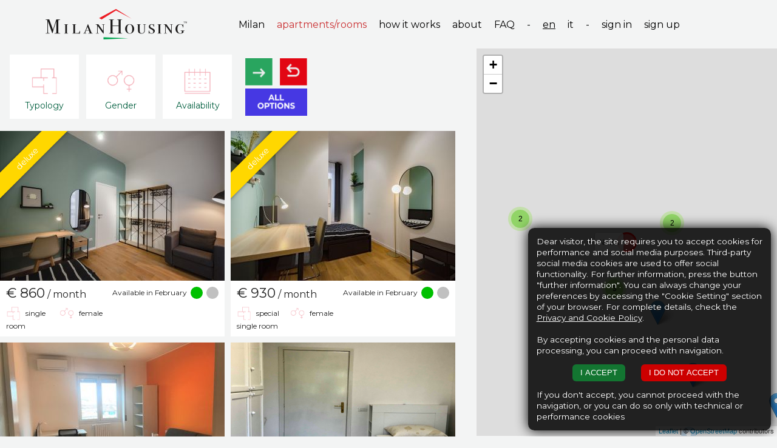

--- FILE ---
content_type: text/html; charset=utf-8
request_url: http://www.milanhousing.it/en/milan/apartmentsrooms/1-p2
body_size: 12240
content:
<!DOCTYPE html>
<html>
	<head>
				<title>Milan Housing - Apartments and rooms for rent in Milan</title>
	
		<meta http-equiv="X-UA-Compatible" content="IE=edge,chrome=1"> 
		<meta name="viewport" content="width=device-width, initial-scale=1.0,user-scalable=no"> 
		<meta name="description" content="">
		
		
		<link href="https://fonts.googleapis.com/css?family=Montserrat:300,300i,400,400i,500,500i,700,700i&amp;subset=latin-ext" rel="stylesheet">
		<link href="http://www.milanhousing.it/ion.rangeSlider/css/ion.rangeSlider.css" rel="stylesheet">
		<link href="http://www.milanhousing.it/ion.rangeSlider/css/ion.rangeSlider.skinHTML5.css" rel="stylesheet">
		
		<link href="http://www.milanhousing.it/lightslider/css/lightslider.min.css" rel="stylesheet">
		<link href="http://www.milanhousing.it/lightgallery/css/lightgallery.min.css" rel="stylesheet">
		
		<link href="http://www.milanhousing.it/dropit/dropit.css?t=1768984801" rel="stylesheet">
		
		<link href="http://www.milanhousing.it/css/main.css?t=1768984801" rel="stylesheet">
				<link href="http://www.milanhousing.it/accordion/smartTabs.css?t=1768984801" rel="stylesheet">
		<link href="http://www.milanhousing.it/css/responsive.css?t=1768984801" rel="stylesheet">
		<link href="http://www.milanhousing.it/css/popup.css?t=1768984801" rel="stylesheet">
		<link href="http://www.milanhousing.it/css/form.css?t=1768984801" rel="stylesheet">
		<link href="http://www.milanhousing.it/css/cookie.css?t=1768984801" rel="stylesheet">
		<link href="http://www.milanhousing.it/css/magic-check.css?t=1768984801" rel="stylesheet">
		<link href="http://www.milanhousing.it/css/accordion.css?t=1768984801" rel="stylesheet">
		<link href="http://www.milanhousing.it/css/planimetria.css?t=1768984801" rel="stylesheet">
		
		
		
		<link rel="stylesheet" href="https://unpkg.com/leaflet@1.3.4/dist/leaflet.css"
		integrity="sha512-puBpdR0798OZvTTbP4A8Ix/l+A4dHDD0DGqYW6RQ+9jxkRFclaxxQb/SJAWZfWAkuyeQUytO7+7N4QKrDh+drA=="
		crossorigin=""/>
	   
		<script src="https://unpkg.com/leaflet@1.3.4/dist/leaflet.js"
		integrity="sha512-nMMmRyTVoLYqjP9hrbed9S+FzjZHW5gY1TWCHA5ckwXZBadntCNs8kEqAWdrb9O7rxbCaA4lKTIWjDXZxflOcA=="
		crossorigin=""></script>
		
		<link rel="stylesheet" href="https://unpkg.com/leaflet.markercluster@1.4.1/dist/MarkerCluster.css"/>
		<link rel="stylesheet" href="https://unpkg.com/leaflet.markercluster@1.4.1/dist/MarkerCluster.Default.css"/>
		<script src="https://unpkg.com/leaflet.markercluster@1.4.1/dist/leaflet.markercluster.js"></script>
		
		
		<script type="text/javascript" src="http://www.milanhousing.it/js/jquery-3.3.1.min.js"></script>
		<script type="text/javascript" src="http://www.milanhousing.it/ion.rangeSlider/js/ion.rangeSlider.min.js"></script>
		
		<script type="text/javascript" src="http://www.milanhousing.it/lightslider/js/lightslider.min.js"></script>
		<script type="text/javascript" src="http://www.milanhousing.it/lightgallery/js/lightgallery.min.js"></script>
		<script type="text/javascript" src="http://www.milanhousing.it/lightgallery/js/lg-thumbnail.min.js"></script>
		<script type="text/javascript" src="http://www.milanhousing.it/lightgallery/js/lg-fullscreen.min.js"></script>
		<script type="text/javascript" src="http://www.milanhousing.it/lightgallery/js/lg-zoom.min.js"></script>
		
		<script type="text/javascript" src="http://www.milanhousing.it/dropit/dropit.js"></script>
		
		<script type="text/javascript" src="http://www.milanhousing.it/js/jquery.form.min.js"></script>
		
		<script type="text/javascript" src="http://www.milanhousing.it/accordion/jquery.smartTabs.js?v=1768984801"></script>
		
		
		
		<script type="text/javascript" src="http://www.milanhousing.it/js/cookie.js"></script>
		
		<script type="text/javascript" src="http://www.milanhousing.it/js/popup.js?t=1768984801"></script>
		<script type="text/javascript" src="http://www.milanhousing.it/js/cookie-accept.js?t=1768984801"></script>
		<script type="text/javascript" src="http://www.milanhousing.it/js/main.js?t=1768984801"></script>
		<script type="text/javascript" src="http://www.milanhousing.it/js/utils.js?t=1768984801"></script>
		
				
		<style type="text/css">
		
						html,body{
				height:100%;
			}
					
			header{
				background-color:#f3f4f4;
			}
			
			nav ul.main-menu li a, nav ul.main-menu li span{
				color:#000000;
			}
			
			nav ul.main-menu li.selected a{
				color:#ca3133;
			}
			
			
		</style>
	
	</head>
	
	<body>
		
<header class="">

	<div class="container">
				<a href="http://www.milanhousing.it/en/"><img class="logo" src="http://www.milanhousing.it/upload/logos/milan-housing-logo.png" alt="Milan Housing"/></a>
		
		<nav>
			<ul class="main-menu">
			<li><a href="http://www.milanhousing.it/en/milan/1-p1">Milan</a></li><li class="selected"><a href="http://www.milanhousing.it/en/milan/apartmentsrooms/1-p2" target="">apartments/rooms</a></li><li ><a href="http://www.milanhousing.it/en/milan/how-it-works/1-p11" target="">how it works</a></li><li ><a href="http://www.milanhousing.it/en/milan/about/1-p12" target="">about</a></li><li ><a href="http://www.milanhousing.it/en/milan/faq/1-p10" target="">FAQ</a></li><li class="desktop"><span>-</span></li><li class="lang-selected"><a href="http://www.milanhousing.it/en/milan/1-p2">en</a></li><li ><a href="http://www.milanhousing.it/it/milan/1-p2">it</a></li><li class="desktop"><span>-</span></li><li><a target="popup" href="http://www.milanhousing.it/en/milan/signin/1-p3">sign in</a></li><li><a target="popup" href="http://www.milanhousing.it/en/milan/signup/1-p4">sign up</a></li>			</ul>
		</nav>
	</div>
</header>
<img id="control-mobile-navigation" class="mobile mobile-menu " src="http://www.milanhousing.it/images/menu-mobile-new.png" /><img id="close-mobile-navigation" class="mobile mobile-menu " src="http://www.milanhousing.it/images/close-mobile-menu.png" />			<script>
			/*	var lng='<?php// echo $languageid["id"]?>';
				if(lng==1 && screen.width<=768){
				$(".container").before( "<div style=\"background-color:#EE242B;height:30px;text-align:center;\"><span style=\"color:white;vertical-align:-webkit-baseline-middle\"><marquee  behavior=\"scroll\" direction=\"left\"scrolldelay=\"10\">Due to Christmas break, Milanhousing is closed until Monday, January 3rd. For any doubts, feel free to visit our FAQ page. The Housing Office staff wishes you all a wonderful holiday!</marquee></span></div>" );
				}
				else if(lng==2 && screen.width<=768){
					$(".container").before( "<div style=\"background-color:#EE242B;height:30px;text-align:center;\"><span style=\"color:white;vertical-align:-webkit-baseline-middle\"><marquee  behavior=\"scroll\" direction=\"left\"scrolldelay=\"10\">L'Ufficio Housing sarà chiuso fino a Lunedì 3 Gennaio per le vacanze natalizie. Per qualsiasi dubbio, visita la pagina delle FAQ. Il team di MilanHousing augura a tutti Buone Feste!</marquee></span></div>" );	
				}
				else if(lng==1 && screen.width>768){
					$(".container").before( "<div style=\"background-color:#EE242B;height:30px;text-align:center;\"><span style=\"color:white;vertical-align:-webkit-baseline-middle\">Due to Christmas break, Milanhousing is closed until Monday, January 3rd. For any doubts, feel free to visit our FAQ page. The Housing Office staff wishes you all a wonderful holiday!</span></div>" );
				}
				else if(lng==2 && screen.width>768){
					$(".container").before( "<div style=\"background-color:#EE242B;height:30px;text-align:center;\"><span style=\"color:white;vertical-align:-webkit-baseline-middle\">L'Ufficio Housing sarà chiuso fino a Lunedì 3 Gennaio per le vacanze natalizie. Per qualsiasi dubbio, visita la pagina delle FAQ. Il team di MilanHousing augura a tutti Buone Feste!</span></div>" );	
				}*/
			</script>
<script type="text/javascript" src="http://www.milanhousing.it/jquery-ui-1.12.1.custom/jquery-ui.min.js"></script>
<link href="http://www.milanhousing.it/jquery-ui-1.12.1.custom/jquery-ui.min.css?t=1768984801" rel="stylesheet">
<link href="http://www.milanhousing.it/jquery-ui-1.12.1.custom/jquery-ui.theme.css?t=1768984801" rel="stylesheet">

<div class="apt-list">

	<div class="right">
		<div id="map"></div>
	</div>

	<div class="left list-filters apt_list_filters">
	
	<form method="get" action="http://www.milanhousing.it/en/milan/apartmentsrooms/1-p2"><ul class="filters apt_filters"><li><div class="preview"><img class="icon" src="http://www.milanhousing.it/upload/icons/typology-2.png" /><div>Typology</div></div><div class="filter"><div class="radio"><input  class="magic-radio" type="radio" name="typology" id="2" value="2"><label for="2">bed in twin shared room</label></div><div class="radio"><input  class="magic-radio" type="radio" name="typology" id="1" value="1"><label for="1">single room</label></div><div class="radio"><input  class="magic-radio" type="radio" name="typology" id="9" value="9"><label for="9">special single room</label></div><div class="radio"><input  class="magic-radio" type="radio" name="typology" id="3" value="3"><label for="3">studio apartment</label></div><div class="radio"><input  class="magic-radio" type="radio" name="typology" id="8" value="8"><label for="8">entire apartment</label></div><button type="button" style="display:none;" class="button" data-type="radio">reset</button><li><div class="preview"><img class="icon" src="http://www.milanhousing.it/upload/icons/gender-2.png" /><div>Gender</div></div><div class="filter"><div class="radio"><input  class="magic-radio" type="radio" name="gender" id="4" value="4"><label for="4">female</label></div><div class="radio"><input  class="magic-radio" type="radio" name="gender" id="5" value="5"><label for="5">male</label></div><div class="radio"><input  class="magic-radio" type="radio" name="gender" id="10" value="10"><label for="10">mixed</label></div><button type="button" style="display:none;" class="button" data-type="radio">reset</button><li style=" display: none"><div class="preview"><img class="icon" src="http://www.milanhousing.it/upload/icons/price-2.png" /><div>Price</div></div><div class="filter range"><input id="amount" readonly class="filter-range" style="display:none;" type="text" name="price" value="" data-from="" data-to="" data-min="390" data-max="2145" data-step="50" data-postfix=" "/><span class="limitMax"></span><div id="slider-range" style="height:6px;"></div>
								<span class="limitMin"></span>
								<span id="min" style="top: -22px !important;left: -18px !important;"></span>
								<span id="max" style="top: -22px !important;left: -18px !important;"></span><button type="button" style="display:none;" class="button" data-type="range" data-range="price">reset</button></div></li><li><div class="preview"><img class="icon" src="http://www.milanhousing.it/upload/icons/period-2.png" /><div>Availability</div></div><div class="filter"><div class="radio"><input  class="magic-radio" type="radio" name="period" id="012026" value="012026"><label for="012026">January 2026</label></div><div class="radio"><input  class="magic-radio" type="radio" name="period" id="022026" value="022026"><label for="022026">February 2026</label></div><div class="radio"><input  class="magic-radio" type="radio" name="period" id="032026" value="032026"><label for="032026">March 2026</label></div><div class="radio"><input  class="magic-radio" type="radio" name="period" id="052026" value="052026"><label for="052026">May 2026</label></div><div class="radio"><input  class="magic-radio" type="radio" name="period" id="092026" value="092026"><label for="092026">September 2026</label></div><button type="button" class="button" style="display:none;" data-type="radio">reset</button></ul><div class="filter-buttons apt_filter_button"><div class="classic-button"><button type="submit"><img src="http://www.milanhousing.it/upload/icons/search.png"></button><button type="button"><img src="http://www.milanhousing.it/upload/icons/reset.png"></button></div><button class="alloption" type="button"><img src="http://www.milanhousing.it/upload/icons/all.png"></button></div><div class="clear-both"><!-- --></div></form><div class="rooms-wrapper"><ul class="rooms"><li><a href="http://www.milanhousing.it/en/milan/apartmentsrooms/1-p2-924"><div class="padding"><div class="cover-wrapper"><img class="cover" src="http://www.milanhousing.it/upload/apartments/photo/big/1704970304_Room A_3_370_247.jpg"/><div class="best-offer" style='background-color:#ffd700;'>deluxe</div></div><div class="info1"><strong>&euro; 860</strong> / month<div class="info2"><span>Available in February</span><ul class="booked"><li class="b0"><!-- --></li><li><!-- --></li></ul></div></div><ul class="room-filters"><li title="Typology"><img src="http://www.milanhousing.it/upload/icons/typology-2.png" /><span>single room</span></li><li title="Gender"><img src="http://www.milanhousing.it/upload/icons/gender-2.png" /><span>female</span></li></ul></div></a></li><li><a href="http://www.milanhousing.it/en/milan/apartmentsrooms/1-p2-926"><div class="padding"><div class="cover-wrapper"><img class="cover" src="http://www.milanhousing.it/upload/apartments/photo/big/1704710765_Room C_1_370_247.jpg"/><div class="best-offer" style='background-color:#ffd700;'>deluxe</div></div><div class="info1"><strong>&euro; 930</strong> / month<div class="info2"><span>Available in February</span><ul class="booked"><li class="b0"><!-- --></li><li><!-- --></li></ul></div></div><ul class="room-filters"><li title="Typology"><img src="http://www.milanhousing.it/upload/icons/typology-2.png" /><span>special single room</span></li><li title="Gender"><img src="http://www.milanhousing.it/upload/icons/gender-2.png" /><span>female</span></li></ul></div></a></li><li><a href="http://www.milanhousing.it/en/milan/apartmentsrooms/1-p2-86"><div class="padding"><div class="cover-wrapper"><img class="cover" src="http://www.milanhousing.it/upload/apartments/photo/big/1558103929_singola 1.1-min_370_247.JPG"/></div><div class="info1"><strong>&euro; 660</strong> / month<div class="info2"><span>Available in March</span><ul class="booked"><li class="b0"><!-- --></li><li><!-- --></li></ul></div></div><ul class="room-filters"><li title="Typology"><img src="http://www.milanhousing.it/upload/icons/typology-2.png" /><span>single room</span></li><li title="Gender"><img src="http://www.milanhousing.it/upload/icons/gender-2.png" /><span>female</span></li></ul></div></a></li><li><a href="http://www.milanhousing.it/en/milan/apartmentsrooms/1-p2-274"><div class="padding"><div class="cover-wrapper"><img class="cover" src="http://www.milanhousing.it/upload/apartments/photo/big/1566559414_Q2 (9)_370_247.png"/></div><div class="info1"><strong>&euro; 700</strong> / month<div class="info2"><span>pending confirmation</span><ul class="booked"><li><!-- --></li><li class="b1"><!-- --></li></ul></div></div><ul class="room-filters"><li title="Typology"><img src="http://www.milanhousing.it/upload/icons/typology-2.png" /><span>single room</span></li><li title="Gender"><img src="http://www.milanhousing.it/upload/icons/gender-2.png" /><span>female</span></li></ul></div></a></li><li><a href="http://www.milanhousing.it/en/milan/apartmentsrooms/1-p2-613"><div class="padding"><div class="cover-wrapper"><img class="cover" src="http://www.milanhousing.it/upload/apartments/photo/big/1626853965_e_IMG_8593_370_247.jpg"/><div class="best-offer">Special offer</div></div><div class="info1"><strong>&euro; 750</strong> / month<div class="info2"><span>Available in January</span><ul class="booked"><li class="b0"><!-- --></li><li><!-- --></li></ul></div></div><ul class="room-filters"><li title="Typology"><img src="http://www.milanhousing.it/upload/icons/typology-2.png" /><span>single room</span></li><li title="Gender"><img src="http://www.milanhousing.it/upload/icons/gender-2.png" /><span>mixed</span></li></ul></div></a></li><li><a href="http://www.milanhousing.it/en/milan/apartmentsrooms/1-p2-898"><div class="padding"><div class="cover-wrapper"><img class="cover" src="http://www.milanhousing.it/upload/apartments/photo/big/1694786773_IMG_9307_370_247.jpg"/><div class="best-offer">Special offer</div></div><div class="info1"><strong>&euro; 700</strong> / month<div class="info2"><span>Available in February</span><ul class="booked"><li class="b0"><!-- --></li><li><!-- --></li></ul></div></div><ul class="room-filters"><li title="Typology"><img src="http://www.milanhousing.it/upload/icons/typology-2.png" /><span>special single room</span></li><li title="Gender"><img src="http://www.milanhousing.it/upload/icons/gender-2.png" /><span>mixed</span></li></ul></div></a></li><li><a href="http://www.milanhousing.it/en/milan/apartmentsrooms/1-p2-966"><div class="padding"><div class="cover-wrapper"><img class="cover" src="http://www.milanhousing.it/upload/apartments/photo/big/1744963590_IMG_7448_370_247.JPG"/></div><div class="info1"><strong>&euro; 800</strong> / month<div class="info2"><span>Available in January</span><ul class="booked"><li class="b0"><!-- --></li><li><!-- --></li></ul></div></div><ul class="room-filters"><li title="Typology"><img src="http://www.milanhousing.it/upload/icons/typology-2.png" /><span>single room</span></li><li title="Gender"><img src="http://www.milanhousing.it/upload/icons/gender-2.png" /><span>female</span></li></ul></div></a></li><li><a href="http://www.milanhousing.it/en/milan/apartmentsrooms/1-p2-998"><div class="padding"><div class="cover-wrapper"><img class="cover" src="http://www.milanhousing.it/upload/apartments/photo/big/1726840636_camera 2_370_247.JPG"/></div><div class="info1"><strong>&euro; 760</strong> / month<div class="info2"><span>Available in January</span><ul class="booked"><li class="b0"><!-- --></li><li><!-- --></li></ul></div></div><ul class="room-filters"><li title="Typology"><img src="http://www.milanhousing.it/upload/icons/typology-2.png" /><span>single room</span></li><li title="Gender"><img src="http://www.milanhousing.it/upload/icons/gender-2.png" /><span>female</span></li></ul></div></a></li><li><a href="http://www.milanhousing.it/en/milan/apartmentsrooms/1-p2-1004"><div class="padding"><div class="cover-wrapper"><img class="cover" src="http://www.milanhousing.it/upload/apartments/photo/big/1727253815_Camera singola_1.1_370_247.jpg"/><div class="best-offer">Special offer</div></div><div class="info1"><strong>&euro; 700</strong> / month<div class="info2"><span>Available in January</span><ul class="booked"><li class="b0"><!-- --></li><li><!-- --></li></ul></div></div><ul class="room-filters"><li title="Typology"><img src="http://www.milanhousing.it/upload/icons/typology-2.png" /><span>single room</span></li><li title="Gender"><img src="http://www.milanhousing.it/upload/icons/gender-2.png" /><span>female</span></li></ul></div></a></li><li><a href="http://www.milanhousing.it/en/milan/apartmentsrooms/1-p2-1092"><div class="padding"><div class="cover-wrapper"><img class="cover" src="http://www.milanhousing.it/upload/apartments/photo/big/1767956646_Camera doppia 1_370_247.jpg"/><div class="best-offer">Special offer</div></div><div class="info1"><strong>&euro; 720</strong> / month<div class="info2"><span>Available in January</span><ul class="booked"><li class="b0"><!-- --></li><li><!-- --></li></ul></div></div><ul class="room-filters"><li title="Typology"><img src="http://www.milanhousing.it/upload/icons/typology-2.png" /><span>single room</span></li><li title="Gender"><img src="http://www.milanhousing.it/upload/icons/gender-2.png" /><span>female</span></li></ul></div></a></li><li><a href="http://www.milanhousing.it/en/milan/apartmentsrooms/1-p2-402"><div class="padding"><div class="cover-wrapper"><img class="cover" src="http://www.milanhousing.it/upload/apartments/photo/big/1589548755_IMG_5666 fixed_370_247.jpg"/></div><div class="info1"><strong>&euro; 600</strong> / month<div class="info2"><span>Available in January</span><ul class="booked"><li class="b0"><!-- --></li><li><!-- --></li></ul></div></div><ul class="room-filters"><li title="Typology"><img src="http://www.milanhousing.it/upload/icons/typology-2.png" /><span>single room</span></li><li title="Gender"><img src="http://www.milanhousing.it/upload/icons/gender-2.png" /><span>female</span></li></ul></div></a></li><li><a href="http://www.milanhousing.it/en/milan/apartmentsrooms/1-p2-533"><div class="padding"><div class="cover-wrapper"><img class="cover" src="http://www.milanhousing.it/upload/apartments/photo/big/1619510343_IMG_1821_370_247.JPG"/></div><div class="info1"><strong>&euro; 1400</strong> / month<div class="info2"><span>Available in March</span><ul class="booked"><li class="b0"><!-- --></li><li><!-- --></li></ul></div></div><ul class="room-filters"><li title="Typology"><img src="http://www.milanhousing.it/upload/icons/typology-2.png" /><span>entire apartment</span></li><li title="Gender"><img src="http://www.milanhousing.it/upload/icons/gender-2.png" /><span>not assigned</span></li></ul></div></a></li><li><a href="http://www.milanhousing.it/en/milan/apartmentsrooms/1-p2-696"><div class="padding"><div class="cover-wrapper"><img class="cover" src="http://www.milanhousing.it/upload/apartments/photo/big/1639562836_IMG_9027_370_247.JPG"/></div><div class="info1"><strong>&euro; 850</strong> / month<div class="info2"><span>Available in May</span><ul class="booked"><li class="b0"><!-- --></li><li><!-- --></li></ul></div></div><ul class="room-filters"><li title="Typology"><img src="http://www.milanhousing.it/upload/icons/typology-2.png" /><span>single room</span></li><li title="Gender"><img src="http://www.milanhousing.it/upload/icons/gender-2.png" /><span>female</span></li></ul></div></a></li><li><a href="http://www.milanhousing.it/en/milan/apartmentsrooms/1-p2-715"><div class="padding"><div class="cover-wrapper"><img class="cover" src="http://www.milanhousing.it/upload/apartments/photo/big/1646215022_room1_2 con bagno_370_247.jpg"/></div><div class="info1"><strong>&euro; 670</strong> / month<div class="info2"><span>pending confirmation</span><ul class="booked"><li><!-- --></li><li class="b1"><!-- --></li></ul></div></div><ul class="room-filters"><li title="Typology"><img src="http://www.milanhousing.it/upload/icons/typology-2.png" /><span>single room</span></li><li title="Gender"><img src="http://www.milanhousing.it/upload/icons/gender-2.png" /><span>mixed</span></li></ul></div></a></li><li><a href="http://www.milanhousing.it/en/milan/apartmentsrooms/1-p2-821"><div class="padding"><div class="cover-wrapper"><img class="cover" src="http://www.milanhousing.it/upload/apartments/photo/big/1768390838_1666997248_IMG_6477_370_247.jpg"/></div><div class="info1"><strong>&euro; 1080</strong> / month<div class="info2"><span>pending confirmation</span><ul class="booked"><li><!-- --></li><li class="b1"><!-- --></li></ul></div></div><ul class="room-filters"><li title="Typology"><img src="http://www.milanhousing.it/upload/icons/typology-2.png" /><span>studio apartment</span></li><li title="Gender"><img src="http://www.milanhousing.it/upload/icons/gender-2.png" /><span>mixed</span></li></ul></div></a></li><li><a href="http://www.milanhousing.it/en/milan/apartmentsrooms/1-p2-837"><div class="padding"><div class="cover-wrapper"><img class="cover" src="http://www.milanhousing.it/upload/apartments/photo/big/1724236180_single room 1_370_247.jpeg"/><div class="best-offer">Special offer</div></div><div class="info1"><strong>&euro; 700</strong> / month<div class="info2"><span>Available in February</span><ul class="booked"><li class="b0"><!-- --></li><li><!-- --></li></ul></div></div><ul class="room-filters"><li title="Typology"><img src="http://www.milanhousing.it/upload/icons/typology-2.png" /><span>single room</span></li><li title="Gender"><img src="http://www.milanhousing.it/upload/icons/gender-2.png" /><span>female</span></li></ul></div></a></li><li><a href="http://www.milanhousing.it/en/milan/apartmentsrooms/1-p2-838"><div class="padding"><div class="cover-wrapper"><img class="cover" src="http://www.milanhousing.it/upload/apartments/photo/big/1724235460_single room 2 (2)_370_247.jpeg"/><div class="best-offer">Special offer</div></div><div class="info1"><strong>&euro; 700</strong> / month<div class="info2"><span>Available in February</span><ul class="booked"><li class="b0"><!-- --></li><li><!-- --></li></ul></div></div><ul class="room-filters"><li title="Typology"><img src="http://www.milanhousing.it/upload/icons/typology-2.png" /><span>single room</span></li><li title="Gender"><img src="http://www.milanhousing.it/upload/icons/gender-2.png" /><span>female</span></li></ul></div></a></li><li><a href="http://www.milanhousing.it/en/milan/apartmentsrooms/1-p2-1000"><div class="padding"><div class="cover-wrapper"><img class="cover" src="http://www.milanhousing.it/upload/apartments/photo/big/1727251374_Camera doppia 3_370_247.jpg"/><div class="best-offer">Special offer</div></div><div class="info1"><strong>&euro; 390</strong> / month<div class="info2"><span>pending confirmation</span><ul class="booked"><li><!-- --></li><li class="b1"><!-- --></li></ul></div></div><ul class="room-filters"><li title="Typology"><img src="http://www.milanhousing.it/upload/icons/typology-2.png" /><span>bed in twin shared room</span></li><li title="Gender"><img src="http://www.milanhousing.it/upload/icons/gender-2.png" /><span>female</span></li></ul></div></a></li><li><a href="http://www.milanhousing.it/en/milan/apartmentsrooms/1-p2-1001"><div class="padding"><div class="cover-wrapper"><img class="cover" src="http://www.milanhousing.it/upload/apartments/photo/big/1727252566_Camera doppia 4_370_247.jpg"/><div class="best-offer">Special offer</div></div><div class="info1"><strong>&euro; 390</strong> / month<div class="info2"><span>Available in January</span><ul class="booked"><li class="b0"><!-- --></li><li><!-- --></li></ul></div></div><ul class="room-filters"><li title="Typology"><img src="http://www.milanhousing.it/upload/icons/typology-2.png" /><span>bed in twin shared room</span></li><li title="Gender"><img src="http://www.milanhousing.it/upload/icons/gender-2.png" /><span>female</span></li></ul></div></a></li><li><a href="http://www.milanhousing.it/en/milan/apartmentsrooms/1-p2-59"><div class="padding"><div class="cover-wrapper"><img class="cover" src="http://www.milanhousing.it/upload/apartments/photo/big/1556789753_IMG_2840_370_247.JPG"/></div><div class="info1"><strong>&euro; 450</strong> / month<div class="info2"><span>Available in January</span><ul class="booked"><li class="b0"><!-- --></li><li><!-- --></li></ul></div></div><ul class="room-filters"><li title="Typology"><img src="http://www.milanhousing.it/upload/icons/typology-2.png" /><span>bed in twin shared room</span></li><li title="Gender"><img src="http://www.milanhousing.it/upload/icons/gender-2.png" /><span>female</span></li></ul></div></a></li><li><a href="http://www.milanhousing.it/en/milan/apartmentsrooms/1-p2-275"><div class="padding"><div class="cover-wrapper"><img class="cover" src="http://www.milanhousing.it/upload/apartments/photo/big/1566559907_Q4 (4)_370_247.png"/></div><div class="info1"><strong>&euro; 700</strong> / month<div class="info2"><span>Available in January</span><ul class="booked"><li class="b0"><!-- --></li><li><!-- --></li></ul></div></div><ul class="room-filters"><li title="Typology"><img src="http://www.milanhousing.it/upload/icons/typology-2.png" /><span>single room</span></li><li title="Gender"><img src="http://www.milanhousing.it/upload/icons/gender-2.png" /><span>female</span></li></ul></div></a></li><li><a href="http://www.milanhousing.it/en/milan/apartmentsrooms/1-p2-492"><div class="padding"><div class="cover-wrapper"><img class="cover" src="http://www.milanhousing.it/upload/apartments/photo/big/1727884271_6_370_247.jpg"/></div><div class="info1"><strong>&euro; 650</strong> / month<div class="info2"><span>Available in January</span><ul class="booked"><li class="b0"><!-- --></li><li><!-- --></li></ul></div></div><ul class="room-filters"><li title="Typology"><img src="http://www.milanhousing.it/upload/icons/typology-2.png" /><span>single room</span></li><li title="Gender"><img src="http://www.milanhousing.it/upload/icons/gender-2.png" /><span>female</span></li></ul></div></a></li><li><a href="http://www.milanhousing.it/en/milan/apartmentsrooms/1-p2-968"><div class="padding"><div class="cover-wrapper"><img class="cover" src="http://www.milanhousing.it/upload/apartments/photo/big/1721918777_camera 2_370_247.JPG"/></div><div class="info1"><strong>&euro; 640</strong> / month<div class="info2"><span>pending confirmation</span><ul class="booked"><li><!-- --></li><li class="b1"><!-- --></li></ul></div></div><ul class="room-filters"><li title="Typology"><img src="http://www.milanhousing.it/upload/icons/typology-2.png" /><span>single room</span></li><li title="Gender"><img src="http://www.milanhousing.it/upload/icons/gender-2.png" /><span>mixed</span></li></ul></div></a></li><li><a href="http://www.milanhousing.it/en/milan/apartmentsrooms/1-p2-27"><div class="padding"><div class="cover-wrapper"><img class="cover" src="http://www.milanhousing.it/upload/apartments/photo/big/1554222001_IMG_4430_370_247.JPG"/></div><div class="info1"><strong>&euro; 550</strong> / month<div class="info2"><span>pending confirmation</span><ul class="booked"><li><!-- --></li><li class="b1"><!-- --></li></ul></div></div><ul class="room-filters"><li title="Typology"><img src="http://www.milanhousing.it/upload/icons/typology-2.png" /><span>bed in twin shared room</span></li><li title="Gender"><img src="http://www.milanhousing.it/upload/icons/gender-2.png" /><span>male</span></li></ul></div></a></li><li><a href="http://www.milanhousing.it/en/milan/apartmentsrooms/1-p2-71"><div class="padding"><div class="cover-wrapper"><img class="cover" src="http://www.milanhousing.it/upload/apartments/photo/big/1557307155_letto B 1_370_247.jpg"/></div><div class="info1"><strong>&euro; 420</strong> / month<div class="info2"><span>pending confirmation</span><ul class="booked"><li><!-- --></li><li class="b1"><!-- --></li></ul></div></div><ul class="room-filters"><li title="Typology"><img src="http://www.milanhousing.it/upload/icons/typology-2.png" /><span>bed in twin shared room</span></li><li title="Gender"><img src="http://www.milanhousing.it/upload/icons/gender-2.png" /><span>female</span></li></ul></div></a></li><li><a href="http://www.milanhousing.it/en/milan/apartmentsrooms/1-p2-190"><div class="padding"><div class="cover-wrapper"><img class="cover" src="http://www.milanhousing.it/upload/apartments/photo/big/1623143352_WRF20201114115816 (1)_370_247.JPG"/></div><div class="info1"><strong>&euro; 870</strong> / month<div class="info2"><span>Available in January</span><ul class="booked"><li class="b0"><!-- --></li><li><!-- --></li></ul></div></div><ul class="room-filters"><li title="Typology"><img src="http://www.milanhousing.it/upload/icons/typology-2.png" /><span>single room</span></li><li title="Gender"><img src="http://www.milanhousing.it/upload/icons/gender-2.png" /><span>male</span></li></ul></div></a></li><li><a href="http://www.milanhousing.it/en/milan/apartmentsrooms/1-p2-193"><div class="padding"><div class="cover-wrapper"><img class="cover" src="http://www.milanhousing.it/upload/apartments/photo/big/1562767546_IMG_3191-min_370_247.JPG"/></div><div class="info1"><strong>&euro; 500</strong> / month<div class="info2"><span>Available in January</span><ul class="booked"><li class="b0"><!-- --></li><li><!-- --></li></ul></div></div><ul class="room-filters"><li title="Typology"><img src="http://www.milanhousing.it/upload/icons/typology-2.png" /><span>single room</span></li><li title="Gender"><img src="http://www.milanhousing.it/upload/icons/gender-2.png" /><span>female</span></li></ul></div></a></li><li><a href="http://www.milanhousing.it/en/milan/apartmentsrooms/1-p2-617"><div class="padding"><div class="cover-wrapper"><img class="cover" src="http://www.milanhousing.it/upload/apartments/photo/big/1626907351_IMG_3797_370_247.JPG"/></div><div class="info1"><strong>&euro; 590</strong> / month<div class="info2"><span>Available in January</span><ul class="booked"><li class="b0"><!-- --></li><li><!-- --></li></ul></div></div><ul class="room-filters"><li title="Typology"><img src="http://www.milanhousing.it/upload/icons/typology-2.png" /><span>single room</span></li><li title="Gender"><img src="http://www.milanhousing.it/upload/icons/gender-2.png" /><span>mixed</span></li></ul></div></a></li><li><a href="http://www.milanhousing.it/en/milan/apartmentsrooms/1-p2-620"><div class="padding"><div class="cover-wrapper"><img class="cover" src="http://www.milanhousing.it/upload/apartments/photo/big/1626908504_IMG_3811_370_247.JPG"/></div><div class="info1"><strong>&euro; 670</strong> / month<div class="info2"><span>Available in January</span><ul class="booked"><li class="b0"><!-- --></li><li><!-- --></li></ul></div></div><ul class="room-filters"><li title="Typology"><img src="http://www.milanhousing.it/upload/icons/typology-2.png" /><span>single room</span></li><li title="Gender"><img src="http://www.milanhousing.it/upload/icons/gender-2.png" /><span>mixed</span></li></ul></div></a></li><li><a href="http://www.milanhousing.it/en/milan/apartmentsrooms/1-p2-680"><div class="padding"><div class="cover-wrapper"><img class="cover" src="http://www.milanhousing.it/upload/apartments/photo/big/1753823530_2c7bedd1-5ca8-4488-ba4d-bd743ac43038_370_247.jpeg"/></div><div class="info1"><strong>&euro; 1540</strong> / month<div class="info2"><span>pending confirmation</span><ul class="booked"><li><!-- --></li><li class="b1"><!-- --></li></ul></div></div><ul class="room-filters"><li title="Typology"><img src="http://www.milanhousing.it/upload/icons/typology-2.png" /><span>entire apartment</span></li><li title="Gender"><img src="http://www.milanhousing.it/upload/icons/gender-2.png" /><span>not assigned</span></li></ul></div></a></li><li><a href="http://www.milanhousing.it/en/milan/apartmentsrooms/1-p2-796"><div class="padding"><div class="cover-wrapper"><img class="cover" src="http://www.milanhousing.it/upload/apartments/photo/big/1753360338_20250522_135215_370_247.jpg"/></div><div class="info1"><strong>&euro; 1350</strong> / month<div class="info2"><span>Available in January</span><ul class="booked"><li class="b0"><!-- --></li><li><!-- --></li></ul></div></div><ul class="room-filters"><li title="Typology"><img src="http://www.milanhousing.it/upload/icons/typology-2.png" /><span>studio apartment</span></li><li title="Gender"><img src="http://www.milanhousing.it/upload/icons/gender-2.png" /><span>male</span></li></ul></div></a></li><li><a href="http://www.milanhousing.it/en/milan/apartmentsrooms/1-p2-819"><div class="padding"><div class="cover-wrapper"><img class="cover" src="http://www.milanhousing.it/upload/apartments/photo/big/1759066161_IMG_9221_370_247.JPG"/></div><div class="info1"><strong>&euro; 1375</strong> / month<div class="info2"><span>Available in January</span><ul class="booked"><li class="b0"><!-- --></li><li><!-- --></li></ul></div></div><ul class="room-filters"><li title="Typology"><img src="http://www.milanhousing.it/upload/icons/typology-2.png" /><span>entire apartment</span></li><li title="Gender"><img src="http://www.milanhousing.it/upload/icons/gender-2.png" /><span>not assigned</span></li></ul></div></a></li><li><a href="http://www.milanhousing.it/en/milan/apartmentsrooms/1-p2-954"><div class="padding"><div class="cover-wrapper"><img class="cover" src="http://www.milanhousing.it/upload/apartments/photo/big/1722155021_IMG_8238_370_247.JPG"/></div><div class="info1"><strong>&euro; 1295</strong> / month<div class="info2"><span>Available in January</span><ul class="booked"><li class="b0"><!-- --></li><li><!-- --></li></ul></div></div><ul class="room-filters"><li title="Typology"><img src="http://www.milanhousing.it/upload/icons/typology-2.png" /><span>entire apartment</span></li><li title="Gender"><img src="http://www.milanhousing.it/upload/icons/gender-2.png" /><span>not assigned</span></li></ul></div></a></li><li><a href="http://www.milanhousing.it/en/milan/apartmentsrooms/1-p2-1023"><div class="padding"><div class="cover-wrapper"><img class="cover" src="http://www.milanhousing.it/upload/apartments/photo/big/1742201846_Immagine WhatsApp 2025-03-14 ore 18.01.51_b5505473_370_247.jpg"/><div class="best-offer" style='background-color:#ffd700;'>deluxe</div></div><div class="info1"><strong>&euro; 2145</strong> / month<div class="info2"><span>pending confirmation</span><ul class="booked"><li><!-- --></li><li class="b1"><!-- --></li></ul></div></div><ul class="room-filters"><li title="Typology"><img src="http://www.milanhousing.it/upload/icons/typology-2.png" /><span>studio apartment</span></li><li title="Gender"><img src="http://www.milanhousing.it/upload/icons/gender-2.png" /><span>not assigned</span></li></ul></div></a></li><li><a href="http://www.milanhousing.it/en/milan/apartmentsrooms/1-p2-1028"><div class="padding"><div class="cover-wrapper"><img class="cover" src="http://www.milanhousing.it/upload/apartments/photo/big/1746782529_IMG_5096_370_247.jpg"/></div><div class="info1"><strong>&euro; 1600</strong> / month<div class="info2"><span>Available in January</span><ul class="booked"><li class="b0"><!-- --></li><li><!-- --></li></ul></div></div><ul class="room-filters"><li title="Typology"><img src="http://www.milanhousing.it/upload/icons/typology-2.png" /><span>entire apartment</span></li><li title="Gender"><img src="http://www.milanhousing.it/upload/icons/gender-2.png" /><span>not assigned</span></li></ul></div></a></li><li><a href="http://www.milanhousing.it/en/milan/apartmentsrooms/1-p2-1033"><div class="padding"><div class="cover-wrapper"><img class="cover" src="http://www.milanhousing.it/upload/apartments/photo/big/1748985220_unnamed3_370_247.jpg"/></div><div class="info1"><strong>&euro; 1265</strong> / month<div class="info2"><span>Available in March</span><ul class="booked"><li class="b0"><!-- --></li><li><!-- --></li></ul></div></div><ul class="room-filters"><li title="Typology"><img src="http://www.milanhousing.it/upload/icons/typology-2.png" /><span>entire apartment</span></li><li title="Gender"><img src="http://www.milanhousing.it/upload/icons/gender-2.png" /><span>not assigned</span></li></ul></div></a></li><li><a href="http://www.milanhousing.it/en/milan/apartmentsrooms/1-p2-1046"><div class="padding"><div class="cover-wrapper"><img class="cover" src="http://www.milanhousing.it/upload/apartments/photo/big/1753651267_bcf44119-fd13-4f59-960d-b8f9442750cf_370_247.jpeg"/></div><div class="info1"><strong>&euro; 1540</strong> / month<div class="info2"><span>Available in January</span><ul class="booked"><li class="b0"><!-- --></li><li><!-- --></li></ul></div></div><ul class="room-filters"><li title="Typology"><img src="http://www.milanhousing.it/upload/icons/typology-2.png" /><span>studio apartment</span></li><li title="Gender"><img src="http://www.milanhousing.it/upload/icons/gender-2.png" /><span>not assigned</span></li></ul></div></a></li><li><a href="http://www.milanhousing.it/en/milan/apartmentsrooms/1-p2-1047"><div class="padding"><div class="cover-wrapper"><img class="cover" src="http://www.milanhousing.it/upload/apartments/photo/big/1753653217_ad47c59e-236d-450b-87b1-99c22f14c25a_370_247.jpeg"/></div><div class="info1"><strong>&euro; 880</strong> / month<div class="info2"><span>Available in January</span><ul class="booked"><li class="b0"><!-- --></li><li><!-- --></li></ul></div></div><ul class="room-filters"><li title="Typology"><img src="http://www.milanhousing.it/upload/icons/typology-2.png" /><span>single room</span></li><li title="Gender"><img src="http://www.milanhousing.it/upload/icons/gender-2.png" /><span>mixed</span></li></ul></div></a></li><li><a href="http://www.milanhousing.it/en/milan/apartmentsrooms/1-p2-1052"><div class="padding"><div class="cover-wrapper"><img class="cover" src="http://www.milanhousing.it/upload/apartments/photo/big/1754146309_77489d14-7b85-453e-89a4-bbbfe92a6506_370_247.jpeg"/></div><div class="info1"><strong>&euro; 825</strong> / month<div class="info2"><span>Available in January</span><ul class="booked"><li class="b0"><!-- --></li><li><!-- --></li></ul></div></div><ul class="room-filters"><li title="Typology"><img src="http://www.milanhousing.it/upload/icons/typology-2.png" /><span>single room</span></li><li title="Gender"><img src="http://www.milanhousing.it/upload/icons/gender-2.png" /><span>not assigned</span></li></ul></div></a></li><li><a href="http://www.milanhousing.it/en/milan/apartmentsrooms/1-p2-1053"><div class="padding"><div class="cover-wrapper"><img class="cover" src="http://www.milanhousing.it/upload/apartments/photo/big/1754231811_8e3be02e-590a-42ec-b065-8c5113aa767e_370_247.jpeg"/></div><div class="info1"><strong>&euro; 770</strong> / month<div class="info2"><span>Available in March</span><ul class="booked"><li class="b0"><!-- --></li><li><!-- --></li></ul></div></div><ul class="room-filters"><li title="Typology"><img src="http://www.milanhousing.it/upload/icons/typology-2.png" /><span>single room</span></li><li title="Gender"><img src="http://www.milanhousing.it/upload/icons/gender-2.png" /><span>not assigned</span></li></ul></div></a></li><li><a href="http://www.milanhousing.it/en/milan/apartmentsrooms/1-p2-1081"><div class="padding"><div class="cover-wrapper"><img class="cover" src="http://www.milanhousing.it/upload/apartments/photo/big/1762876335_1636733865_Double room3_370_247.jpg"/></div><div class="info1"><strong>&euro; 950</strong> / month<div class="info2"><span>Available in January</span><ul class="booked"><li class="b0"><!-- --></li><li><!-- --></li></ul></div></div><ul class="room-filters"><li title="Typology"><img src="http://www.milanhousing.it/upload/icons/typology-2.png" /><span>single room</span></li><li title="Gender"><img src="http://www.milanhousing.it/upload/icons/gender-2.png" /><span>male</span></li></ul></div></a></li><li><a href="http://www.milanhousing.it/en/milan/apartmentsrooms/1-p2-1082"><div class="padding"><div class="cover-wrapper"><img class="cover" src="http://www.milanhousing.it/upload/apartments/photo/big/1765374977_IMG_9308_370_247.JPG"/></div><div class="info1"><strong>&euro; 605</strong> / month<div class="info2"><span>Available in January</span><ul class="booked"><li class="b0"><!-- --></li><li><!-- --></li></ul></div></div><ul class="room-filters"><li title="Typology"><img src="http://www.milanhousing.it/upload/icons/typology-2.png" /><span>single room</span></li><li title="Gender"><img src="http://www.milanhousing.it/upload/icons/gender-2.png" /><span>not assigned</span></li></ul></div></a></li><li><a href="http://www.milanhousing.it/en/milan/apartmentsrooms/1-p2-1083"><div class="padding"><div class="cover-wrapper"><img class="cover" src="http://www.milanhousing.it/upload/apartments/photo/big/1765375476_IMG_9309_370_247.JPG"/></div><div class="info1"><strong>&euro; 605</strong> / month<div class="info2"><span>Available in January</span><ul class="booked"><li class="b0"><!-- --></li><li><!-- --></li></ul></div></div><ul class="room-filters"><li title="Typology"><img src="http://www.milanhousing.it/upload/icons/typology-2.png" /><span>single room</span></li><li title="Gender"><img src="http://www.milanhousing.it/upload/icons/gender-2.png" /><span>not assigned</span></li></ul></div></a></li><li><a href="http://www.milanhousing.it/en/milan/apartmentsrooms/1-p2-1084"><div class="padding"><div class="cover-wrapper"><img class="cover" src="http://www.milanhousing.it/upload/apartments/photo/big/1765375737_IMG_9314_370_247.JPG"/></div><div class="info1"><strong>&euro; 605</strong> / month<div class="info2"><span>Available in January</span><ul class="booked"><li class="b0"><!-- --></li><li><!-- --></li></ul></div></div><ul class="room-filters"><li title="Typology"><img src="http://www.milanhousing.it/upload/icons/typology-2.png" /><span>single room</span></li><li title="Gender"><img src="http://www.milanhousing.it/upload/icons/gender-2.png" /><span>not assigned</span></li></ul></div></a></li><li><a href="http://www.milanhousing.it/en/milan/apartmentsrooms/1-p2-1085"><div class="padding"><div class="cover-wrapper"><img class="cover" src="http://www.milanhousing.it/upload/apartments/photo/big/1765742559_IMG_9329_370_247.JPG"/></div><div class="info1"><strong>&euro; 660</strong> / month<div class="info2"><span>Available in January</span><ul class="booked"><li class="b0"><!-- --></li><li><!-- --></li></ul></div></div><ul class="room-filters"><li title="Typology"><img src="http://www.milanhousing.it/upload/icons/typology-2.png" /><span>single room</span></li><li title="Gender"><img src="http://www.milanhousing.it/upload/icons/gender-2.png" /><span>not assigned</span></li></ul></div></a></li><li><a href="http://www.milanhousing.it/en/milan/apartmentsrooms/1-p2-1086"><div class="padding"><div class="cover-wrapper"><img class="cover" src="http://www.milanhousing.it/upload/apartments/photo/big/1765743367_IMG_9344_370_247.JPG"/></div><div class="info1"><strong>&euro; 710</strong> / month<div class="info2"><span>Available in January</span><ul class="booked"><li class="b0"><!-- --></li><li><!-- --></li></ul></div></div><ul class="room-filters"><li title="Typology"><img src="http://www.milanhousing.it/upload/icons/typology-2.png" /><span>single room</span></li><li title="Gender"><img src="http://www.milanhousing.it/upload/icons/gender-2.png" /><span>not assigned</span></li></ul></div></a></li><li><a href="http://www.milanhousing.it/en/milan/apartmentsrooms/1-p2-1087"><div class="padding"><div class="cover-wrapper"><img class="cover" src="http://www.milanhousing.it/upload/apartments/photo/big/1765743977_IMG_9351_370_247.JPG"/></div><div class="info1"><strong>&euro; 605</strong> / month<div class="info2"><span>Available in January</span><ul class="booked"><li class="b0"><!-- --></li><li><!-- --></li></ul></div></div><ul class="room-filters"><li title="Typology"><img src="http://www.milanhousing.it/upload/icons/typology-2.png" /><span>single room</span></li><li title="Gender"><img src="http://www.milanhousing.it/upload/icons/gender-2.png" /><span>not assigned</span></li></ul></div></a></li><li><a href="http://www.milanhousing.it/en/milan/apartmentsrooms/1-p2-1088"><div class="padding"><div class="cover-wrapper"><img class="cover" src="http://www.milanhousing.it/upload/apartments/photo/big/1765744606_IMG_9354_370_247.JPG"/></div><div class="info1"><strong>&euro; 635</strong> / month<div class="info2"><span>Available in January</span><ul class="booked"><li class="b0"><!-- --></li><li><!-- --></li></ul></div></div><ul class="room-filters"><li title="Typology"><img src="http://www.milanhousing.it/upload/icons/typology-2.png" /><span>single room</span></li><li title="Gender"><img src="http://www.milanhousing.it/upload/icons/gender-2.png" /><span>not assigned</span></li></ul></div></a></li><li><a href="http://www.milanhousing.it/en/milan/apartmentsrooms/1-p2-1089"><div class="padding"><div class="cover-wrapper"><img class="cover" src="http://www.milanhousing.it/upload/apartments/photo/big/1766783173_3_370_247.jpg"/></div><div class="info1"><strong>&euro; 880</strong> / month<div class="info2"><span>Available in February</span><ul class="booked"><li class="b0"><!-- --></li><li><!-- --></li></ul></div></div><ul class="room-filters"><li title="Typology"><img src="http://www.milanhousing.it/upload/icons/typology-2.png" /><span>single room</span></li><li title="Gender"><img src="http://www.milanhousing.it/upload/icons/gender-2.png" /><span>mixed</span></li></ul></div></a></li><li><a href="http://www.milanhousing.it/en/milan/apartmentsrooms/1-p2-1090"><div class="padding"><div class="cover-wrapper"><img class="cover" src="http://www.milanhousing.it/upload/apartments/photo/big/1768692999_20260114_184227_370_247.jpg"/></div><div class="info1"><strong>&euro; 1375</strong> / month<div class="info2"><span>Available in January</span><ul class="booked"><li class="b0"><!-- --></li><li><!-- --></li></ul></div></div><ul class="room-filters"><li title="Typology"><img src="http://www.milanhousing.it/upload/icons/typology-2.png" /><span>entire apartment</span></li><li title="Gender"><img src="http://www.milanhousing.it/upload/icons/gender-2.png" /><span>not assigned</span></li></ul></div></a></li><li><a href="http://www.milanhousing.it/en/milan/apartmentsrooms/1-p2-1093"><div class="padding"><div class="cover-wrapper"><img class="cover" src="http://www.milanhousing.it/upload/apartments/photo/big/1768559953_STANZA 1 (2)_370_247.jpg"/></div><div class="info1"><strong>&euro; 880</strong> / month<div class="info2"><span>pending confirmation</span><ul class="booked"><li><!-- --></li><li class="b1"><!-- --></li></ul></div></div><ul class="room-filters"><li title="Typology"><img src="http://www.milanhousing.it/upload/icons/typology-2.png" /><span>single room</span></li><li title="Gender"><img src="http://www.milanhousing.it/upload/icons/gender-2.png" /><span>female</span></li></ul></div></a></li><li><a href="http://www.milanhousing.it/en/milan/apartmentsrooms/1-p2-1094"><div class="padding"><div class="cover-wrapper"><img class="cover" src="http://www.milanhousing.it/upload/apartments/photo/big/1768559998_CAMERA 2_370_247.jpg"/></div><div class="info1"><strong>&euro; 770</strong> / month<div class="info2"><span>pending confirmation</span><ul class="booked"><li><!-- --></li><li class="b1"><!-- --></li></ul></div></div><ul class="room-filters"><li title="Typology"><img src="http://www.milanhousing.it/upload/icons/typology-2.png" /><span>single room</span></li><li title="Gender"><img src="http://www.milanhousing.it/upload/icons/gender-2.png" /><span>female</span></li></ul></div></a></li><li><a href="http://www.milanhousing.it/en/milan/apartmentsrooms/1-p2-1095"><div class="padding"><div class="cover-wrapper"><img class="cover" src="http://www.milanhousing.it/upload/apartments/photo/big/1768560025_CAMERA 3_370_247.jpg"/></div><div class="info1"><strong>&euro; 660</strong> / month<div class="info2"><span>pending confirmation</span><ul class="booked"><li><!-- --></li><li class="b1"><!-- --></li></ul></div></div><ul class="room-filters"><li title="Typology"><img src="http://www.milanhousing.it/upload/icons/typology-2.png" /><span>single room</span></li><li title="Gender"><img src="http://www.milanhousing.it/upload/icons/gender-2.png" /><span>female</span></li></ul></div></a></li></ul></div>	
	</div>
</div>

<!--
<link rel="stylesheet" href="leaflet-search-master\src\leaflet-search.css" />
<script src="<?php// echo PATH_ABSOLUTE?>leaflet-search-master\src\leaflet-search.js"></script>
<script type="text/javascript" async="" src="https://ssl.google-analytics.com/ga.js"></script>
<script src="https://nominatim.openstreetmap.org/search?q=17+Strada+Pictor+Alexandru+Romano%2C+Bukarest&format=geojson"></script>-->
<script type="text/javascript">
$( document ).ready(function() {
	var w=$(window).width();
	
	if(w<=480){
		$("#slider-range,#slider-rangeD").attr('style', 'height:150px !important;width:6px !important');
	
	var liWidth=$( "ul.filters li" ).width();
	$( ".filter").attr('style', 'width:unset !important;min-width:'+liWidth+'px !important;padding-left:unset !important;padding-right:unset !important');
	if(w<=320){
		$(".filter.range").attr('style', 'min-width:40px !important;height:150px !important;padding: 19px 23px 175px 23px !important;');
	}
	
		/*price - slider*/
		var handle = $( "#custom-handle" );
		var maxValue=$("#amount").attr("data-max");
	  var minValue=$("#amount").attr("data-min");
	  var step = $("#amount").data('step');
    $( "#slider-range" ).slider({
      orientation: "vertical",
      range: true,
      values: [ minValue, maxValue ],
	  max:+maxValue,
	  min:+minValue,
	  step: 2,
	  create:function(event,ui){
		$( "#amount" ).val($( "#slider-range" ).slider( "values", 0 )+ 
      ";" + $( "#slider-range" ).slider( "values", 1 ) );
	  $('#max').appendTo($('#slider-range span').get(1));
	  $('#min').appendTo($('#slider-range span').get(0));
	  $(".limitMin").hide();
	  $(".limitMax").hide();
	  },
	  slide: function(event, ui) { $(ui.handle).find('span').html(ui.value + '€'); }
    });
	

	  $( "#slider-range" ).on( "slide", function( event, ui ) {
		$( "#amount" ).val(  ui.values[ 0 ] + ";" + ui.values[ 1 ] );
		var limitMax=$( "#slider-range" ).slider( "option", "max" );
		  var limitMin=$( "#slider-range" ).slider( "option", "min" );
	
			if(ui.values[ 1 ]==limitMax){
				$(".limitMax").hide();
			}
			else{
				$(".limitMax").show();
			}
			if(ui.values[ 0 ]==limitMin){
				$(".limitMin").hide();
			}
			else{
				$(".limitMin").show();
			}
	  } );

/*handle */
	  $('#min').html($('#slider-range').slider('values', 0) + '€').position({
    my: 'center top',
    at: 'center bottom',
    of: $('#slider-range span:eq(0)')
}).css({
	"position": "absolute",
    "top": "-4px",
    "left": "7px"
});
$('.limitMax').html($('#slider-range').slider('values', 1) + '€');
$('.limitMin').html($('#slider-range').slider('values', 0) + '€');
$('#max').html($('#slider-range').slider('values', 1) + '€').position({
    my: 'center top',
    at: 'center bottom',
    of: $('#slider-range span:eq(1)')
}).css({
	"position": "absolute",
    "top": "-4px",
    "left": "7px"
});
	/*distance*/
	if($("#amountD").length){
	var maxValue=$("#amountD").attr("data-max");
	  var minValue=$("#amountD").attr("data-min");
	  var step = $("#amountD").data('step');
    $( "#slider-rangeD" ).slider({
      orientation: "vertical",
      range: true,
      values: [ minValue, maxValue ],
	  max:+maxValue,
	  min:+minValue,
	  step: 2,
	  create:function(event,ui){
		$(".limitMinD").hide();
	  $(".limitMaxD").hide();
		$( "#amountD" ).val($( "#slider-rangeD" ).slider( "values", 0 )+ 
      ";" + $( "#slider-rangeD" ).slider( "values", 1 ) );
	  $('#maxD').appendTo($('#slider-rangeD span').get(1));
	  $('#minD').appendTo($('#slider-rangeD span').get(0));
	  },
	  slide: function(event, ui) { $(ui.handle).find('span').html((ui.value/1000).toFixed(1) + 'Km'); }
    });
  

	  $( "#slider-rangeD" ).on( "slide", function( event, ui ) {
		$( "#amountD" ).val(  ui.values[ 0 ] + ";" + ui.values[ 1 ] );
		var limitMaxD=$( "#slider-rangeD" ).slider( "option", "max" );
		  var limitMinD=$( "#slider-rangeD" ).slider( "option", "min" );
		
	
			if(ui.values[ 1 ]==limitMaxD){
				$(".limitMaxD").hide();
			}
			else{
				$(".limitMaxD").show();
			}
			if(ui.values[ 0 ]==limitMinD){
				$(".limitMinD").hide();
			}
			else{
				$(".limitMinD").show();
			}
	  } );

	  $('.limitMaxD').html($('#slider-rangeD').slider('values', 1)/1000  + ' Km');
$('.limitMinD').html($('#slider-rangeD').slider('values', 0)/1000  + ' Km');
	  $('#minD').html($('#slider-rangeD').slider('values', 0)/1000 + ' Km').position({
    my: 'center top',
    at: 'center bottom',
    of: $('#slider-rangeD span:eq(0)'),
    offset: "0, 10"
}).css({
	"position": "absolute",
    "top": "-4px",
    "left": "11px"
});

$('#maxD').html($('#slider-rangeD').slider('values', 1)/1000 + ' Km').position({
    my: 'center top',
    at: 'center bottom',
    of: $('#slider-rangeD span:eq(1)'),
    offset: "0, 10"
}).css({
	"position": "absolute",
    "top": "-4px",
    "left": "11px"
});
	}
/*fine slider */

	$('.filter-range').each(function(){
		var min = $(this).data('min');
		var max = $(this).data('max');
		
		var step = $(this).data('step');
		var postfix = $(this).data('postfix');
		$(this).ionRangeSlider({
			type: "double",
			grid: true,
			min: min,
			max: max,
			from: min,
			to: max,
			step: 2,
			grid_snap: true,
			postfix: postfix
		});
	})
	
	$('ul.filters>li>.preview').on('click',function(e){
		
		//console.log(e.target);
		//$(this).children('.preview').hide('fast');
		
		$(this).parent().siblings().each(function(){
			$(this).find('.filter').hide();
		});
		
		$(this).siblings('.filter').toggle('fast',function(){
			
		});
		

		//$('ul.filters>li>.filter').slideUp('fast');
		
	});
	
	$('ul.filters>li .filter button[type=button]').on('click',function(){
		//$(this).closest('form').submit();

		
		var type=$(this).data('type');
		var typeRange=$(this).data('range');
		if (type=='range'){
			
			var input=$(this).siblings('input');
			var max=input.data('max');
			var min=input.data('min');
			/*sliderr*/
			if(typeRange=="price"){
			$( "#slider-range" ).slider( "option", "values", [ min, max ] );
			$( "#amount" ).val(  min + ";" + max );
			$( "#min" ).html(min + '€');
			$( "#max" ).html(max + '€');
			}
			else if($("#amountD").length){
				$( "#slider-rangeD" ).slider( "option", "values", [ min, max ] );
				$( "#amountD" ).val(  min + ";" + max );
				$( "#minD" ).html(min/1000 + ' Km');
				$( "#maxD" ).html(max/1000 + ' Km');
			}
			/*sliderr fine*/
			var range_instance = input.data("ionRangeSlider");
			range_instance.update({
				from: min,
				to: max
			});
			//input.data('to',$(this).data('max'));
		}
		else if (type=='radio'){
			$(this).parent().find('input').each(function(){
				$(this).prop("checked", false); 
			});
		}
		
	});
	$('.filter-buttons button[type=button]').on('click',function(){
		//$(this).closest('form').submit();
		$(".limitMin").hide();
	  $(".limitMax").hide();
	  if($("#amountD").length){
	  $(".limitMinD").hide();
	  $(".limitMaxD").hide();
	  }
		$('ul.filters').find('button').each(function(){
			var typeRange=$(this).data('range');
			var type=$(this).data('type');
			
			if (type=='range'){
				var input=$(this).siblings('input');
				var max=input.data('max');
				var min=input.data('min');
				if(typeRange=="price"){
			$( "#slider-range" ).slider( "option", "values", [ min, max ] );
			$( "#amount" ).val(  min + ";" + max );
			$( "#min" ).html(min + '€');
			$( "#max" ).html(max + '€');
			}
			else if($("#amountD").length){
				$( "#slider-rangeD" ).slider( "option", "values", [ min, max ] );
				$( "#amountD" ).val(  min + ";" + max );
				$( "#minD" ).html(min/1000 + ' Km');
				$( "#maxD" ).html(max/1000 + ' Km');
			}
				var range_instance = input.data("ionRangeSlider");
				range_instance.update({
					from: min,
					to: max
				});
				//input.data('to',$(this).data('max'));
			}
			else if (type=='radio'){
			
				$(this).parent().find('input').each(function(){
					$(this).prop("checked", false); 
				});
			}
		});

	});
		var map = L.map('map').setView([45.4459642, 9.1739544], 15);
		

	

				L.tileLayer('https://{s}.tile.openstreetmap.org/{z}/{x}/{y}.png', {
					attribution: '&copy; <a href="https://www.openstreetmap.org/copyright">OpenStreetMap</a> contributors'
				}).addTo(map);
			
	
		var circle = L.circle([45.4459642, 9.1739544], {
		color: 'red',
		fillColor: '#ff0000',
		fillOpacity: 0.5,
		radius: 50
	}).addTo(map).bindTooltip("NABA").openTooltip();
		//.bindPopup('NABA');
		
	var markers = new L.MarkerClusterGroup();
	var markersList = [];
	var m = L.marker([45.43828673748301, 9.154998896311575],{color:'red'}).
bindPopup('<a class="marker-popup" href="http://www.milanhousing.it/en/milan/apartmentsrooms/1-p2-924"><div class="cover" style="background-image:url(\'http://www.milanhousing.it/upload/apartments/photo/big/1704970304_Room A_3_370_247.jpg\')"><div class="deluxe">deluxe</div></div><div class="info"><div class="price"><strong>&euro; 860</strong> / month</div><div class="availability">Available in February</div></div></a>');
markersList.push(m)
markers.addLayer(m)
var m = L.marker([45.43828673748301, 9.154998896311575],{color:'red'}).
bindPopup('<a class="marker-popup" href="http://www.milanhousing.it/en/milan/apartmentsrooms/1-p2-926"><div class="cover" style="background-image:url(\'http://www.milanhousing.it/upload/apartments/photo/big/1704710765_Room C_1_370_247.jpg\')"><div class="deluxe">deluxe</div></div><div class="info"><div class="price"><strong>&euro; 930</strong> / month</div><div class="availability">Available in February</div></div></a>');
markersList.push(m)
markers.addLayer(m)
var m = L.marker([45.434873, 9.173500],{color:'red'}).
bindPopup('<a class="marker-popup" href="http://www.milanhousing.it/en/milan/apartmentsrooms/1-p2-86"><div class="cover" style="background-image:url(\'http://www.milanhousing.it/upload/apartments/photo/big/1558103929_singola 1.1-min_370_247.JPG\')"></div><div class="info"><div class="price"><strong>&euro; 660</strong> / month</div><div class="availability">Available in March</div></div></a>');
markersList.push(m)
markers.addLayer(m)
var m = L.marker([45.423688, 9.180228],{color:'red'}).
bindPopup('<a class="marker-popup" href="http://www.milanhousing.it/en/milan/apartmentsrooms/1-p2-274"><div class="cover" style="background-image:url(\'http://www.milanhousing.it/upload/apartments/photo/big/1566559414_Q2 (9)_370_247.png\')"></div><div class="info"><div class="price"><strong>&euro; 700</strong> / month</div><div class="availability">pending confirmation</div></div></a>');
markersList.push(m)
markers.addLayer(m)
var m = L.marker([45.448645, 9.203063],{color:'red'}).
bindPopup('<a class="marker-popup" href="http://www.milanhousing.it/en/milan/apartmentsrooms/1-p2-613"><div class="cover" style="background-image:url(\'http://www.milanhousing.it/upload/apartments/photo/big/1626853965_e_IMG_8593_370_247.jpg\')"><div class="best-offer">Special offer</div></div><div class="info"><div class="price"><strong>&euro; 750</strong> / month</div><div class="availability">Available in January</div></div></a>');
markersList.push(m)
markers.addLayer(m)
var m = L.marker([45.43559334162129, 9.178283752952424],{color:'red'}).
bindPopup('<a class="marker-popup" href="http://www.milanhousing.it/en/milan/apartmentsrooms/1-p2-898"><div class="cover" style="background-image:url(\'http://www.milanhousing.it/upload/apartments/photo/big/1694786773_IMG_9307_370_247.jpg\')"><div class="best-offer">Special offer</div></div><div class="info"><div class="price"><strong>&euro; 700</strong> / month</div><div class="availability">Available in February</div></div></a>');
markersList.push(m)
markers.addLayer(m)
var m = L.marker([45.444211, 9.173030],{color:'red'}).
bindPopup('<a class="marker-popup" href="http://www.milanhousing.it/en/milan/apartmentsrooms/1-p2-966"><div class="cover" style="background-image:url(\'http://www.milanhousing.it/upload/apartments/photo/big/1744963590_IMG_7448_370_247.JPG\')"></div><div class="info"><div class="price"><strong>&euro; 800</strong> / month</div><div class="availability">Available in January</div></div></a>');
markersList.push(m)
markers.addLayer(m)
var m = L.marker([45.44422697299357, 9.173152778478562],{color:'red'}).
bindPopup('<a class="marker-popup" href="http://www.milanhousing.it/en/milan/apartmentsrooms/1-p2-998"><div class="cover" style="background-image:url(\'http://www.milanhousing.it/upload/apartments/photo/big/1726840636_camera 2_370_247.JPG\')"></div><div class="info"><div class="price"><strong>&euro; 760</strong> / month</div><div class="availability">Available in January</div></div></a>');
markersList.push(m)
markers.addLayer(m)
var m = L.marker([45.44073010583045, 9.139052312848793],{color:'red'}).
bindPopup('<a class="marker-popup" href="http://www.milanhousing.it/en/milan/apartmentsrooms/1-p2-1004"><div class="cover" style="background-image:url(\'http://www.milanhousing.it/upload/apartments/photo/big/1727253815_Camera singola_1.1_370_247.jpg\')"><div class="best-offer">Special offer</div></div><div class="info"><div class="price"><strong>&euro; 700</strong> / month</div><div class="availability">Available in January</div></div></a>');
markersList.push(m)
markers.addLayer(m)
var m = L.marker([45.44073010583045, 9.139052312848793],{color:'red'}).
bindPopup('<a class="marker-popup" href="http://www.milanhousing.it/en/milan/apartmentsrooms/1-p2-1092"><div class="cover" style="background-image:url(\'http://www.milanhousing.it/upload/apartments/photo/big/1767956646_Camera doppia 1_370_247.jpg\')"><div class="best-offer">Special offer</div></div><div class="info"><div class="price"><strong>&euro; 720</strong> / month</div><div class="availability">Available in January</div></div></a>');
markersList.push(m)
markers.addLayer(m)
var m = L.marker([45.418336, 9.174622],{color:'red'}).
bindPopup('<a class="marker-popup" href="http://www.milanhousing.it/en/milan/apartmentsrooms/1-p2-402"><div class="cover" style="background-image:url(\'http://www.milanhousing.it/upload/apartments/photo/big/1589548755_IMG_5666 fixed_370_247.jpg\')"></div><div class="info"><div class="price"><strong>&euro; 600</strong> / month</div><div class="availability">Available in January</div></div></a>');
markersList.push(m)
markers.addLayer(m)
var m = L.marker([45.447457015684705, 9.176691513763831],{color:'red'}).
bindPopup('<a class="marker-popup" href="http://www.milanhousing.it/en/milan/apartmentsrooms/1-p2-533"><div class="cover" style="background-image:url(\'http://www.milanhousing.it/upload/apartments/photo/big/1619510343_IMG_1821_370_247.JPG\')"></div><div class="info"><div class="price"><strong>&euro; 1400</strong> / month</div><div class="availability">Available in March</div></div></a>');
markersList.push(m)
markers.addLayer(m)
var m = L.marker([45.45063414711622, 9.152516371587419],{color:'red'}).
bindPopup('<a class="marker-popup" href="http://www.milanhousing.it/en/milan/apartmentsrooms/1-p2-696"><div class="cover" style="background-image:url(\'http://www.milanhousing.it/upload/apartments/photo/big/1639562836_IMG_9027_370_247.JPG\')"></div><div class="info"><div class="price"><strong>&euro; 850</strong> / month</div><div class="availability">Available in May</div></div></a>');
markersList.push(m)
markers.addLayer(m)
var m = L.marker([45.44026772559492, 9.137320586517706],{color:'red'}).
bindPopup('<a class="marker-popup" href="http://www.milanhousing.it/en/milan/apartmentsrooms/1-p2-715"><div class="cover" style="background-image:url(\'http://www.milanhousing.it/upload/apartments/photo/big/1646215022_room1_2 con bagno_370_247.jpg\')"></div><div class="info"><div class="price"><strong>&euro; 670</strong> / month</div><div class="availability">pending confirmation</div></div></a>');
markersList.push(m)
markers.addLayer(m)
var m = L.marker([45.43862, 9.15504],{color:'red'}).
bindPopup('<a class="marker-popup" href="http://www.milanhousing.it/en/milan/apartmentsrooms/1-p2-821"><div class="cover" style="background-image:url(\'http://www.milanhousing.it/upload/apartments/photo/big/1768390838_1666997248_IMG_6477_370_247.jpg\')"></div><div class="info"><div class="price"><strong>&euro; 1080</strong> / month</div><div class="availability">pending confirmation</div></div></a>');
markersList.push(m)
markers.addLayer(m)
var m = L.marker([45.44112078781695, 9.148694924505985],{color:'red'}).
bindPopup('<a class="marker-popup" href="http://www.milanhousing.it/en/milan/apartmentsrooms/1-p2-837"><div class="cover" style="background-image:url(\'http://www.milanhousing.it/upload/apartments/photo/big/1724236180_single room 1_370_247.jpeg\')"><div class="best-offer">Special offer</div></div><div class="info"><div class="price"><strong>&euro; 700</strong> / month</div><div class="availability">Available in February</div></div></a>');
markersList.push(m)
markers.addLayer(m)
var m = L.marker([45.44112078781695, 9.148694924505985],{color:'red'}).
bindPopup('<a class="marker-popup" href="http://www.milanhousing.it/en/milan/apartmentsrooms/1-p2-838"><div class="cover" style="background-image:url(\'http://www.milanhousing.it/upload/apartments/photo/big/1724235460_single room 2 (2)_370_247.jpeg\')"><div class="best-offer">Special offer</div></div><div class="info"><div class="price"><strong>&euro; 700</strong> / month</div><div class="availability">Available in February</div></div></a>');
markersList.push(m)
markers.addLayer(m)
var m = L.marker([45.44073010583045, 9.139052312848793],{color:'red'}).
bindPopup('<a class="marker-popup" href="http://www.milanhousing.it/en/milan/apartmentsrooms/1-p2-1000"><div class="cover" style="background-image:url(\'http://www.milanhousing.it/upload/apartments/photo/big/1727251374_Camera doppia 3_370_247.jpg\')"><div class="best-offer">Special offer</div></div><div class="info"><div class="price"><strong>&euro; 390</strong> / month</div><div class="availability">pending confirmation</div></div></a>');
markersList.push(m)
markers.addLayer(m)
var m = L.marker([45.44073010583045, 9.139052312848793],{color:'red'}).
bindPopup('<a class="marker-popup" href="http://www.milanhousing.it/en/milan/apartmentsrooms/1-p2-1001"><div class="cover" style="background-image:url(\'http://www.milanhousing.it/upload/apartments/photo/big/1727252566_Camera doppia 4_370_247.jpg\')"><div class="best-offer">Special offer</div></div><div class="info"><div class="price"><strong>&euro; 390</strong> / month</div><div class="availability">Available in January</div></div></a>');
markersList.push(m)
markers.addLayer(m)
var m = L.marker([45.437246, 9.184508],{color:'red'}).
bindPopup('<a class="marker-popup" href="http://www.milanhousing.it/en/milan/apartmentsrooms/1-p2-59"><div class="cover" style="background-image:url(\'http://www.milanhousing.it/upload/apartments/photo/big/1556789753_IMG_2840_370_247.JPG\')"></div><div class="info"><div class="price"><strong>&euro; 450</strong> / month</div><div class="availability">Available in January</div></div></a>');
markersList.push(m)
markers.addLayer(m)
var m = L.marker([45.423688, 9.180228],{color:'red'}).
bindPopup('<a class="marker-popup" href="http://www.milanhousing.it/en/milan/apartmentsrooms/1-p2-275"><div class="cover" style="background-image:url(\'http://www.milanhousing.it/upload/apartments/photo/big/1566559907_Q4 (4)_370_247.png\')"></div><div class="info"><div class="price"><strong>&euro; 700</strong> / month</div><div class="availability">Available in January</div></div></a>');
markersList.push(m)
markers.addLayer(m)
var m = L.marker([45.423688, 9.180228],{color:'red'}).
bindPopup('<a class="marker-popup" href="http://www.milanhousing.it/en/milan/apartmentsrooms/1-p2-492"><div class="cover" style="background-image:url(\'http://www.milanhousing.it/upload/apartments/photo/big/1727884271_6_370_247.jpg\')"></div><div class="info"><div class="price"><strong>&euro; 650</strong> / month</div><div class="availability">Available in January</div></div></a>');
markersList.push(m)
markers.addLayer(m)
var m = L.marker([45.454142905071876, 9.131915643247112],{color:'red'}).
bindPopup('<a class="marker-popup" href="http://www.milanhousing.it/en/milan/apartmentsrooms/1-p2-968"><div class="cover" style="background-image:url(\'http://www.milanhousing.it/upload/apartments/photo/big/1721918777_camera 2_370_247.JPG\')"></div><div class="info"><div class="price"><strong>&euro; 640</strong> / month</div><div class="availability">pending confirmation</div></div></a>');
markersList.push(m)
markers.addLayer(m)
var m = L.marker([45.441866, 9.176098],{color:'red'}).
bindPopup('<a class="marker-popup" href="http://www.milanhousing.it/en/milan/apartmentsrooms/1-p2-27"><div class="cover" style="background-image:url(\'http://www.milanhousing.it/upload/apartments/photo/big/1554222001_IMG_4430_370_247.JPG\')"></div><div class="info"><div class="price"><strong>&euro; 550</strong> / month</div><div class="availability">pending confirmation</div></div></a>');
markersList.push(m)
markers.addLayer(m)
var m = L.marker([45.435684, 9.173807],{color:'red'}).
bindPopup('<a class="marker-popup" href="http://www.milanhousing.it/en/milan/apartmentsrooms/1-p2-71"><div class="cover" style="background-image:url(\'http://www.milanhousing.it/upload/apartments/photo/big/1557307155_letto B 1_370_247.jpg\')"></div><div class="info"><div class="price"><strong>&euro; 420</strong> / month</div><div class="availability">pending confirmation</div></div></a>');
markersList.push(m)
markers.addLayer(m)
var m = L.marker([45.440751, 9.156326],{color:'red'}).
bindPopup('<a class="marker-popup" href="http://www.milanhousing.it/en/milan/apartmentsrooms/1-p2-190"><div class="cover" style="background-image:url(\'http://www.milanhousing.it/upload/apartments/photo/big/1623143352_WRF20201114115816 (1)_370_247.JPG\')"></div><div class="info"><div class="price"><strong>&euro; 870</strong> / month</div><div class="availability">Available in January</div></div></a>');
markersList.push(m)
markers.addLayer(m)
var m = L.marker([45.4934575, 9.1537579],{color:'red'}).
bindPopup('<a class="marker-popup" href="http://www.milanhousing.it/en/milan/apartmentsrooms/1-p2-193"><div class="cover" style="background-image:url(\'http://www.milanhousing.it/upload/apartments/photo/big/1562767546_IMG_3191-min_370_247.JPG\')"></div><div class="info"><div class="price"><strong>&euro; 500</strong> / month</div><div class="availability">Available in January</div></div></a>');
markersList.push(m)
markers.addLayer(m)
var m = L.marker([45.43794987701609,  9.158654295165315],{color:'red'}).
bindPopup('<a class="marker-popup" href="http://www.milanhousing.it/en/milan/apartmentsrooms/1-p2-617"><div class="cover" style="background-image:url(\'http://www.milanhousing.it/upload/apartments/photo/big/1626907351_IMG_3797_370_247.JPG\')"></div><div class="info"><div class="price"><strong>&euro; 590</strong> / month</div><div class="availability">Available in January</div></div></a>');
markersList.push(m)
markers.addLayer(m)
var m = L.marker([45.43794987701609,  9.158654295165315],{color:'red'}).
bindPopup('<a class="marker-popup" href="http://www.milanhousing.it/en/milan/apartmentsrooms/1-p2-620"><div class="cover" style="background-image:url(\'http://www.milanhousing.it/upload/apartments/photo/big/1626908504_IMG_3811_370_247.JPG\')"></div><div class="info"><div class="price"><strong>&euro; 670</strong> / month</div><div class="availability">Available in January</div></div></a>');
markersList.push(m)
markers.addLayer(m)
var m = L.marker([45.44638, 9.17761],{color:'red'}).
bindPopup('<a class="marker-popup" href="http://www.milanhousing.it/en/milan/apartmentsrooms/1-p2-680"><div class="cover" style="background-image:url(\'http://www.milanhousing.it/upload/apartments/photo/big/1753823530_2c7bedd1-5ca8-4488-ba4d-bd743ac43038_370_247.jpeg\')"></div><div class="info"><div class="price"><strong>&euro; 1540</strong> / month</div><div class="availability">pending confirmation</div></div></a>');
markersList.push(m)
markers.addLayer(m)
var m = L.marker([45.44718916144141, 9.166395620473537],{color:'red'}).
bindPopup('<a class="marker-popup" href="http://www.milanhousing.it/en/milan/apartmentsrooms/1-p2-796"><div class="cover" style="background-image:url(\'http://www.milanhousing.it/upload/apartments/photo/big/1753360338_20250522_135215_370_247.jpg\')"></div><div class="info"><div class="price"><strong>&euro; 1350</strong> / month</div><div class="availability">Available in January</div></div></a>');
markersList.push(m)
markers.addLayer(m)
var m = L.marker([45.442517, 9.173040],{color:'red'}).
bindPopup('<a class="marker-popup" href="http://www.milanhousing.it/en/milan/apartmentsrooms/1-p2-819"><div class="cover" style="background-image:url(\'http://www.milanhousing.it/upload/apartments/photo/big/1759066161_IMG_9221_370_247.JPG\')"></div><div class="info"><div class="price"><strong>&euro; 1375</strong> / month</div><div class="availability">Available in January</div></div></a>');
markersList.push(m)
markers.addLayer(m)
var m = L.marker([45.440389, 9.225623],{color:'red'}).
bindPopup('<a class="marker-popup" href="http://www.milanhousing.it/en/milan/apartmentsrooms/1-p2-954"><div class="cover" style="background-image:url(\'http://www.milanhousing.it/upload/apartments/photo/big/1722155021_IMG_8238_370_247.JPG\')"></div><div class="info"><div class="price"><strong>&euro; 1295</strong> / month</div><div class="availability">Available in January</div></div></a>');
markersList.push(m)
markers.addLayer(m)
var m = L.marker([45.47236334359678, 9.180885992021132],{color:'red'}).
bindPopup('<a class="marker-popup" href="http://www.milanhousing.it/en/milan/apartmentsrooms/1-p2-1023"><div class="cover" style="background-image:url(\'http://www.milanhousing.it/upload/apartments/photo/big/1742201846_Immagine WhatsApp 2025-03-14 ore 18.01.51_b5505473_370_247.jpg\')"><div class="deluxe">deluxe</div></div><div class="info"><div class="price"><strong>&euro; 2145</strong> / month</div><div class="availability">pending confirmation</div></div></a>');
markersList.push(m)
markers.addLayer(m)
var m = L.marker([45.438745, 9.178593],{color:'red'}).
bindPopup('<a class="marker-popup" href="http://www.milanhousing.it/en/milan/apartmentsrooms/1-p2-1028"><div class="cover" style="background-image:url(\'http://www.milanhousing.it/upload/apartments/photo/big/1746782529_IMG_5096_370_247.jpg\')"></div><div class="info"><div class="price"><strong>&euro; 1600</strong> / month</div><div class="availability">Available in January</div></div></a>');
markersList.push(m)
markers.addLayer(m)
var m = L.marker([45.48961, 9.14901],{color:'red'}).
bindPopup('<a class="marker-popup" href="http://www.milanhousing.it/en/milan/apartmentsrooms/1-p2-1033"><div class="cover" style="background-image:url(\'http://www.milanhousing.it/upload/apartments/photo/big/1748985220_unnamed3_370_247.jpg\')"></div><div class="info"><div class="price"><strong>&euro; 1265</strong> / month</div><div class="availability">Available in March</div></div></a>');
markersList.push(m)
markers.addLayer(m)
var m = L.marker([45.43811640794209, 9.219356622157427],{color:'red'}).
bindPopup('<a class="marker-popup" href="http://www.milanhousing.it/en/milan/apartmentsrooms/1-p2-1046"><div class="cover" style="background-image:url(\'http://www.milanhousing.it/upload/apartments/photo/big/1753651267_bcf44119-fd13-4f59-960d-b8f9442750cf_370_247.jpeg\')"></div><div class="info"><div class="price"><strong>&euro; 1540</strong> / month</div><div class="availability">Available in January</div></div></a>');
markersList.push(m)
markers.addLayer(m)
var m = L.marker([45.43811640794209, 9.219356622157427],{color:'red'}).
bindPopup('<a class="marker-popup" href="http://www.milanhousing.it/en/milan/apartmentsrooms/1-p2-1047"><div class="cover" style="background-image:url(\'http://www.milanhousing.it/upload/apartments/photo/big/1753653217_ad47c59e-236d-450b-87b1-99c22f14c25a_370_247.jpeg\')"></div><div class="info"><div class="price"><strong>&euro; 880</strong> / month</div><div class="availability">Available in January</div></div></a>');
markersList.push(m)
markers.addLayer(m)
var m = L.marker([45.430794, 9.168997],{color:'red'}).
bindPopup('<a class="marker-popup" href="http://www.milanhousing.it/en/milan/apartmentsrooms/1-p2-1052"><div class="cover" style="background-image:url(\'http://www.milanhousing.it/upload/apartments/photo/big/1754146309_77489d14-7b85-453e-89a4-bbbfe92a6506_370_247.jpeg\')"></div><div class="info"><div class="price"><strong>&euro; 825</strong> / month</div><div class="availability">Available in January</div></div></a>');
markersList.push(m)
markers.addLayer(m)
var m = L.marker([45.430794, 9.168997],{color:'red'}).
bindPopup('<a class="marker-popup" href="http://www.milanhousing.it/en/milan/apartmentsrooms/1-p2-1053"><div class="cover" style="background-image:url(\'http://www.milanhousing.it/upload/apartments/photo/big/1754231811_8e3be02e-590a-42ec-b065-8c5113aa767e_370_247.jpeg\')"></div><div class="info"><div class="price"><strong>&euro; 770</strong> / month</div><div class="availability">Available in March</div></div></a>');
markersList.push(m)
markers.addLayer(m)
var m = L.marker([45.44709132221117, 9.166438525147745],{color:'red'}).
bindPopup('<a class="marker-popup" href="http://www.milanhousing.it/en/milan/apartmentsrooms/1-p2-1081"><div class="cover" style="background-image:url(\'http://www.milanhousing.it/upload/apartments/photo/big/1762876335_1636733865_Double room3_370_247.jpg\')"></div><div class="info"><div class="price"><strong>&euro; 950</strong> / month</div><div class="availability">Available in January</div></div></a>');
markersList.push(m)
markers.addLayer(m)
var m = L.marker([45.452499, 9.221113],{color:'red'}).
bindPopup('<a class="marker-popup" href="http://www.milanhousing.it/en/milan/apartmentsrooms/1-p2-1082"><div class="cover" style="background-image:url(\'http://www.milanhousing.it/upload/apartments/photo/big/1765374977_IMG_9308_370_247.JPG\')"></div><div class="info"><div class="price"><strong>&euro; 605</strong> / month</div><div class="availability">Available in January</div></div></a>');
markersList.push(m)
markers.addLayer(m)
var m = L.marker([45.452499, 9.221113],{color:'red'}).
bindPopup('<a class="marker-popup" href="http://www.milanhousing.it/en/milan/apartmentsrooms/1-p2-1083"><div class="cover" style="background-image:url(\'http://www.milanhousing.it/upload/apartments/photo/big/1765375476_IMG_9309_370_247.JPG\')"></div><div class="info"><div class="price"><strong>&euro; 605</strong> / month</div><div class="availability">Available in January</div></div></a>');
markersList.push(m)
markers.addLayer(m)
var m = L.marker([45.452499, 9.221113],{color:'red'}).
bindPopup('<a class="marker-popup" href="http://www.milanhousing.it/en/milan/apartmentsrooms/1-p2-1084"><div class="cover" style="background-image:url(\'http://www.milanhousing.it/upload/apartments/photo/big/1765375737_IMG_9314_370_247.JPG\')"></div><div class="info"><div class="price"><strong>&euro; 605</strong> / month</div><div class="availability">Available in January</div></div></a>');
markersList.push(m)
markers.addLayer(m)
var m = L.marker([45.437297, 9.123358],{color:'red'}).
bindPopup('<a class="marker-popup" href="http://www.milanhousing.it/en/milan/apartmentsrooms/1-p2-1085"><div class="cover" style="background-image:url(\'http://www.milanhousing.it/upload/apartments/photo/big/1765742559_IMG_9329_370_247.JPG\')"></div><div class="info"><div class="price"><strong>&euro; 660</strong> / month</div><div class="availability">Available in January</div></div></a>');
markersList.push(m)
markers.addLayer(m)
var m = L.marker([45.437297, 9.123358],{color:'red'}).
bindPopup('<a class="marker-popup" href="http://www.milanhousing.it/en/milan/apartmentsrooms/1-p2-1086"><div class="cover" style="background-image:url(\'http://www.milanhousing.it/upload/apartments/photo/big/1765743367_IMG_9344_370_247.JPG\')"></div><div class="info"><div class="price"><strong>&euro; 710</strong> / month</div><div class="availability">Available in January</div></div></a>');
markersList.push(m)
markers.addLayer(m)
var m = L.marker([45.437297, 9.123358],{color:'red'}).
bindPopup('<a class="marker-popup" href="http://www.milanhousing.it/en/milan/apartmentsrooms/1-p2-1087"><div class="cover" style="background-image:url(\'http://www.milanhousing.it/upload/apartments/photo/big/1765743977_IMG_9351_370_247.JPG\')"></div><div class="info"><div class="price"><strong>&euro; 605</strong> / month</div><div class="availability">Available in January</div></div></a>');
markersList.push(m)
markers.addLayer(m)
var m = L.marker([45.437297, 9.123358],{color:'red'}).
bindPopup('<a class="marker-popup" href="http://www.milanhousing.it/en/milan/apartmentsrooms/1-p2-1088"><div class="cover" style="background-image:url(\'http://www.milanhousing.it/upload/apartments/photo/big/1765744606_IMG_9354_370_247.JPG\')"></div><div class="info"><div class="price"><strong>&euro; 635</strong> / month</div><div class="availability">Available in January</div></div></a>');
markersList.push(m)
markers.addLayer(m)
var m = L.marker([45.43811640794209, 9.219356622157427],{color:'red'}).
bindPopup('<a class="marker-popup" href="http://www.milanhousing.it/en/milan/apartmentsrooms/1-p2-1089"><div class="cover" style="background-image:url(\'http://www.milanhousing.it/upload/apartments/photo/big/1766783173_3_370_247.jpg\')"></div><div class="info"><div class="price"><strong>&euro; 880</strong> / month</div><div class="availability">Available in February</div></div></a>');
markersList.push(m)
markers.addLayer(m)
var m = L.marker([45.459913, 9.163420],{color:'red'}).
bindPopup('<a class="marker-popup" href="http://www.milanhousing.it/en/milan/apartmentsrooms/1-p2-1090"><div class="cover" style="background-image:url(\'http://www.milanhousing.it/upload/apartments/photo/big/1768692999_20260114_184227_370_247.jpg\')"></div><div class="info"><div class="price"><strong>&euro; 1375</strong> / month</div><div class="availability">Available in January</div></div></a>');
markersList.push(m)
markers.addLayer(m)
var m = L.marker([45.451002092641275, 9.131402377114188],{color:'red'}).
bindPopup('<a class="marker-popup" href="http://www.milanhousing.it/en/milan/apartmentsrooms/1-p2-1093"><div class="cover" style="background-image:url(\'http://www.milanhousing.it/upload/apartments/photo/big/1768559953_STANZA 1 (2)_370_247.jpg\')"></div><div class="info"><div class="price"><strong>&euro; 880</strong> / month</div><div class="availability">pending confirmation</div></div></a>');
markersList.push(m)
markers.addLayer(m)
var m = L.marker([45.451002092641275, 9.131402377114188],{color:'red'}).
bindPopup('<a class="marker-popup" href="http://www.milanhousing.it/en/milan/apartmentsrooms/1-p2-1094"><div class="cover" style="background-image:url(\'http://www.milanhousing.it/upload/apartments/photo/big/1768559998_CAMERA 2_370_247.jpg\')"></div><div class="info"><div class="price"><strong>&euro; 770</strong> / month</div><div class="availability">pending confirmation</div></div></a>');
markersList.push(m)
markers.addLayer(m)
var m = L.marker([45.451002092641275, 9.131402377114188],{color:'red'}).
bindPopup('<a class="marker-popup" href="http://www.milanhousing.it/en/milan/apartmentsrooms/1-p2-1095"><div class="cover" style="background-image:url(\'http://www.milanhousing.it/upload/apartments/photo/big/1768560025_CAMERA 3_370_247.jpg\')"></div><div class="info"><div class="price"><strong>&euro; 660</strong> / month</div><div class="availability">pending confirmation</div></div></a>');
markersList.push(m)
markers.addLayer(m)
	map.addLayer(markers);
	}
	else{
	if(screen.width<480){
					$("div.filter").css({
						"margin-left":"0"
					})
				}
		/*price - slider*/
		$( "#slider-rangeD","#slider-range").css({
		"width":"150px !important"
	});
		var maxValue=$("#amount").attr("data-max");
	  var minValue=$("#amount").attr("data-min");
	  var step = $("#amount").data('step');
    $( "#slider-range" ).slider({
      orientation: "horizontal",
      range: true,
      values: [ minValue, maxValue ],
	  max:+maxValue,
	  min:+minValue,
	  step: 2,
	  create:function(event,ui){
		$( "#amount" ).val($( "#slider-range" ).slider( "values", 0 )+ 
      ";" + $( "#slider-range" ).slider( "values", 1 ) );
	  $('#max').appendTo($('#slider-range span').get(1));
	  $('#min').appendTo($('#slider-range span').get(0));
	  $(".limitMin").hide().css({
		"left": "0px",
   		"top": "9px"
	  });
	  if(screen.width<480){
	  $(".limitMax").hide().css({
		"left": "110px",
   		"top": "9px"
	  });
	  }
	  else{
		$(".limitMax").hide().css({
		"left": "200px",
   		"top": "9px"
	  });  
	  }
	  },
	  slide: function(event, ui) { $(ui.handle).find('span').html(ui.value + '€'); }
    });
	

	  $( "#slider-range" ).on( "slide", function( event, ui ) {
		$( "#amount" ).val(  ui.values[ 0 ] + ";" + ui.values[ 1 ] );
		var limitMax=$( "#slider-range" ).slider( "option", "max" );
		  var limitMin=$( "#slider-range" ).slider( "option", "min" );
	
			if(ui.values[ 1 ]==limitMax){
				$(".limitMax").hide();
			}
			else{
				$(".limitMax").show();
			}
			if(ui.values[ 0 ]==limitMin){
				$(".limitMin").hide();
			}
			else{
				$(".limitMin").show();
			}
	  } );
	  $('.limitMax').html($('#slider-range').slider('values', 1) + '€');
$('.limitMin').html($('#slider-range').slider('values', 0) + '€');
/*handle */
	  $('#min').html($('#slider-range').slider('values', 0) + '€').position({
    my: 'center top',
    at: 'center bottom',
    of: $('#slider-range span:eq(0)'),
    offset: "0, 10"
}).css({
	"position": "relative",
    "top": "-22px",
    "left": "-12px"
});

$('#max').html($('#slider-range').slider('values', 1) + '€').position({
    my: 'center top',
    at: 'center bottom',
    of: $('#slider-range span:eq(0)'),
    offset: "0, 10"
}).css({
	"position": "relative",
    "top": "-22px",
    "left": "-12px"
});
	/*distance*/
	if($("#amountD").length){
	var maxValue=$("#amountD").attr("data-max");
	  var minValue=$("#amountD").attr("data-min");
	  var step = $("#amountD").data('step');
    $( "#slider-rangeD" ).slider({
      orientation: "horizontal",
      range: true,
      values: [ minValue, maxValue ],
	  max:+maxValue,
	  min:+minValue,
	  step: 2,
	  create:function(event,ui){
		$( "#amountD" ).val($( "#slider-rangeD" ).slider( "values", 0 )+ 
      ";" + $( "#slider-rangeD" ).slider( "values", 1 ) );
	  $('#maxD').appendTo($('#slider-rangeD span').get(1));
	  $('#minD').appendTo($('#slider-rangeD span').get(0));
	  $(".limitMinD").hide().css({
		"left": "0px",
   		"top": "9px"
	  });
	  if(screen.width<480){
	  $(".limitMaxD").hide().css({
		"left": "110px",
   		"top": "9px"
	  });
	  }
	  else{
		$(".limitMaxD").hide().css({
		"left": "200px",
   		"top": "9px"
	  });  
	  }
	  },
	  slide: function(event, ui) { $(ui.handle).find('span').html((ui.value/1000).toFixed(1) + 'Km'); }
    });
	

	  $( "#slider-rangeD" ).on( "slide", function( event, ui ) {
		$( "#amountD" ).val(  ui.values[ 0 ] + ";" + ui.values[ 1 ] );
		var limitMaxD=$( "#slider-rangeD" ).slider( "option", "max" );
		  var limitMinD=$( "#slider-rangeD" ).slider( "option", "min" );
		if(ui.values[ 1 ]==limitMaxD){
				$(".limitMaxD").hide();
			}
			else{
				$(".limitMaxD").show();
			}
			if(ui.values[ 0 ]==limitMinD){
				$(".limitMinD").hide();
			}
			else{
				$(".limitMinD").show();
			}
	  } );

	  $('.limitMaxD').html($('#slider-rangeD').slider('values', 1)/1000 + ' Km');
$('.limitMinD').html($('#slider-rangeD').slider('values', 0)/1000 + ' Km');
	  $('#minD').html($('#slider-rangeD').slider('values', 0)/1000 + 'Km').position({
    my: 'center top',
    at: 'center bottom',
    of: $('#slider-rangeD span:eq(0)'),
    offset: "0, 10"
}).css({
	"position": "relative",
    "top": "-22px",
    "left": "-12px"
});

$('#maxD').html($('#slider-rangeD').slider('values', 1)/1000 + 'Km').position({
    my: 'center top',
    at: 'center bottom',
    of: $('#slider-rangeD span:eq(1)'),
    offset: "0, 10"
}).css({
	"position": "relative",
    "top": "-22px",
    "left": "-12px"
});
	}
	$(".ui-slider-range,.ui-corner-all,.ui-widget-header").css({
		"padding":"unset"
	})
		var map = L.map('map').setView([45.4459642, 9.1739544], 15);
		

	

				L.tileLayer('https://{s}.tile.openstreetmap.org/{z}/{x}/{y}.png', {
					attribution: '&copy; <a href="https://www.openstreetmap.org/copyright">OpenStreetMap</a> contributors'
				}).addTo(map);
			
	
		var circle = L.circle([45.4459642, 9.1739544], {
		color: 'red',
		fillColor: '#ff0000',
		fillOpacity: 0.5,
		radius: 50
	}).addTo(map).bindTooltip("NABA").openTooltip();
		//.bindPopup('NABA');
		
	var markers = new L.MarkerClusterGroup();
	var markersList = [];
	var m = L.marker([45.43828673748301, 9.154998896311575],{color:'red'}).
bindPopup('<a class="marker-popup" href="http://www.milanhousing.it/en/milan/apartmentsrooms/1-p2-924"><div class="cover" style="background-image:url(\'http://www.milanhousing.it/upload/apartments/photo/big/1704970304_Room A_3_370_247.jpg\')"><div class="deluxe">deluxe</div></div><div class="info"><div class="price"><strong>&euro; 860</strong> / month</div><div class="availability">Available in February</div></div></a>');
markersList.push(m)
markers.addLayer(m)
var m = L.marker([45.43828673748301, 9.154998896311575],{color:'red'}).
bindPopup('<a class="marker-popup" href="http://www.milanhousing.it/en/milan/apartmentsrooms/1-p2-926"><div class="cover" style="background-image:url(\'http://www.milanhousing.it/upload/apartments/photo/big/1704710765_Room C_1_370_247.jpg\')"><div class="deluxe">deluxe</div></div><div class="info"><div class="price"><strong>&euro; 930</strong> / month</div><div class="availability">Available in February</div></div></a>');
markersList.push(m)
markers.addLayer(m)
var m = L.marker([45.434873, 9.173500],{color:'red'}).
bindPopup('<a class="marker-popup" href="http://www.milanhousing.it/en/milan/apartmentsrooms/1-p2-86"><div class="cover" style="background-image:url(\'http://www.milanhousing.it/upload/apartments/photo/big/1558103929_singola 1.1-min_370_247.JPG\')"></div><div class="info"><div class="price"><strong>&euro; 660</strong> / month</div><div class="availability">Available in March</div></div></a>');
markersList.push(m)
markers.addLayer(m)
var m = L.marker([45.423688, 9.180228],{color:'red'}).
bindPopup('<a class="marker-popup" href="http://www.milanhousing.it/en/milan/apartmentsrooms/1-p2-274"><div class="cover" style="background-image:url(\'http://www.milanhousing.it/upload/apartments/photo/big/1566559414_Q2 (9)_370_247.png\')"></div><div class="info"><div class="price"><strong>&euro; 700</strong> / month</div><div class="availability">pending confirmation</div></div></a>');
markersList.push(m)
markers.addLayer(m)
var m = L.marker([45.448645, 9.203063],{color:'red'}).
bindPopup('<a class="marker-popup" href="http://www.milanhousing.it/en/milan/apartmentsrooms/1-p2-613"><div class="cover" style="background-image:url(\'http://www.milanhousing.it/upload/apartments/photo/big/1626853965_e_IMG_8593_370_247.jpg\')"><div class="best-offer">Special offer</div></div><div class="info"><div class="price"><strong>&euro; 750</strong> / month</div><div class="availability">Available in January</div></div></a>');
markersList.push(m)
markers.addLayer(m)
var m = L.marker([45.43559334162129, 9.178283752952424],{color:'red'}).
bindPopup('<a class="marker-popup" href="http://www.milanhousing.it/en/milan/apartmentsrooms/1-p2-898"><div class="cover" style="background-image:url(\'http://www.milanhousing.it/upload/apartments/photo/big/1694786773_IMG_9307_370_247.jpg\')"><div class="best-offer">Special offer</div></div><div class="info"><div class="price"><strong>&euro; 700</strong> / month</div><div class="availability">Available in February</div></div></a>');
markersList.push(m)
markers.addLayer(m)
var m = L.marker([45.444211, 9.173030],{color:'red'}).
bindPopup('<a class="marker-popup" href="http://www.milanhousing.it/en/milan/apartmentsrooms/1-p2-966"><div class="cover" style="background-image:url(\'http://www.milanhousing.it/upload/apartments/photo/big/1744963590_IMG_7448_370_247.JPG\')"></div><div class="info"><div class="price"><strong>&euro; 800</strong> / month</div><div class="availability">Available in January</div></div></a>');
markersList.push(m)
markers.addLayer(m)
var m = L.marker([45.44422697299357, 9.173152778478562],{color:'red'}).
bindPopup('<a class="marker-popup" href="http://www.milanhousing.it/en/milan/apartmentsrooms/1-p2-998"><div class="cover" style="background-image:url(\'http://www.milanhousing.it/upload/apartments/photo/big/1726840636_camera 2_370_247.JPG\')"></div><div class="info"><div class="price"><strong>&euro; 760</strong> / month</div><div class="availability">Available in January</div></div></a>');
markersList.push(m)
markers.addLayer(m)
var m = L.marker([45.44073010583045, 9.139052312848793],{color:'red'}).
bindPopup('<a class="marker-popup" href="http://www.milanhousing.it/en/milan/apartmentsrooms/1-p2-1004"><div class="cover" style="background-image:url(\'http://www.milanhousing.it/upload/apartments/photo/big/1727253815_Camera singola_1.1_370_247.jpg\')"><div class="best-offer">Special offer</div></div><div class="info"><div class="price"><strong>&euro; 700</strong> / month</div><div class="availability">Available in January</div></div></a>');
markersList.push(m)
markers.addLayer(m)
var m = L.marker([45.44073010583045, 9.139052312848793],{color:'red'}).
bindPopup('<a class="marker-popup" href="http://www.milanhousing.it/en/milan/apartmentsrooms/1-p2-1092"><div class="cover" style="background-image:url(\'http://www.milanhousing.it/upload/apartments/photo/big/1767956646_Camera doppia 1_370_247.jpg\')"><div class="best-offer">Special offer</div></div><div class="info"><div class="price"><strong>&euro; 720</strong> / month</div><div class="availability">Available in January</div></div></a>');
markersList.push(m)
markers.addLayer(m)
var m = L.marker([45.418336, 9.174622],{color:'red'}).
bindPopup('<a class="marker-popup" href="http://www.milanhousing.it/en/milan/apartmentsrooms/1-p2-402"><div class="cover" style="background-image:url(\'http://www.milanhousing.it/upload/apartments/photo/big/1589548755_IMG_5666 fixed_370_247.jpg\')"></div><div class="info"><div class="price"><strong>&euro; 600</strong> / month</div><div class="availability">Available in January</div></div></a>');
markersList.push(m)
markers.addLayer(m)
var m = L.marker([45.447457015684705, 9.176691513763831],{color:'red'}).
bindPopup('<a class="marker-popup" href="http://www.milanhousing.it/en/milan/apartmentsrooms/1-p2-533"><div class="cover" style="background-image:url(\'http://www.milanhousing.it/upload/apartments/photo/big/1619510343_IMG_1821_370_247.JPG\')"></div><div class="info"><div class="price"><strong>&euro; 1400</strong> / month</div><div class="availability">Available in March</div></div></a>');
markersList.push(m)
markers.addLayer(m)
var m = L.marker([45.45063414711622, 9.152516371587419],{color:'red'}).
bindPopup('<a class="marker-popup" href="http://www.milanhousing.it/en/milan/apartmentsrooms/1-p2-696"><div class="cover" style="background-image:url(\'http://www.milanhousing.it/upload/apartments/photo/big/1639562836_IMG_9027_370_247.JPG\')"></div><div class="info"><div class="price"><strong>&euro; 850</strong> / month</div><div class="availability">Available in May</div></div></a>');
markersList.push(m)
markers.addLayer(m)
var m = L.marker([45.44026772559492, 9.137320586517706],{color:'red'}).
bindPopup('<a class="marker-popup" href="http://www.milanhousing.it/en/milan/apartmentsrooms/1-p2-715"><div class="cover" style="background-image:url(\'http://www.milanhousing.it/upload/apartments/photo/big/1646215022_room1_2 con bagno_370_247.jpg\')"></div><div class="info"><div class="price"><strong>&euro; 670</strong> / month</div><div class="availability">pending confirmation</div></div></a>');
markersList.push(m)
markers.addLayer(m)
var m = L.marker([45.43862, 9.15504],{color:'red'}).
bindPopup('<a class="marker-popup" href="http://www.milanhousing.it/en/milan/apartmentsrooms/1-p2-821"><div class="cover" style="background-image:url(\'http://www.milanhousing.it/upload/apartments/photo/big/1768390838_1666997248_IMG_6477_370_247.jpg\')"></div><div class="info"><div class="price"><strong>&euro; 1080</strong> / month</div><div class="availability">pending confirmation</div></div></a>');
markersList.push(m)
markers.addLayer(m)
var m = L.marker([45.44112078781695, 9.148694924505985],{color:'red'}).
bindPopup('<a class="marker-popup" href="http://www.milanhousing.it/en/milan/apartmentsrooms/1-p2-837"><div class="cover" style="background-image:url(\'http://www.milanhousing.it/upload/apartments/photo/big/1724236180_single room 1_370_247.jpeg\')"><div class="best-offer">Special offer</div></div><div class="info"><div class="price"><strong>&euro; 700</strong> / month</div><div class="availability">Available in February</div></div></a>');
markersList.push(m)
markers.addLayer(m)
var m = L.marker([45.44112078781695, 9.148694924505985],{color:'red'}).
bindPopup('<a class="marker-popup" href="http://www.milanhousing.it/en/milan/apartmentsrooms/1-p2-838"><div class="cover" style="background-image:url(\'http://www.milanhousing.it/upload/apartments/photo/big/1724235460_single room 2 (2)_370_247.jpeg\')"><div class="best-offer">Special offer</div></div><div class="info"><div class="price"><strong>&euro; 700</strong> / month</div><div class="availability">Available in February</div></div></a>');
markersList.push(m)
markers.addLayer(m)
var m = L.marker([45.44073010583045, 9.139052312848793],{color:'red'}).
bindPopup('<a class="marker-popup" href="http://www.milanhousing.it/en/milan/apartmentsrooms/1-p2-1000"><div class="cover" style="background-image:url(\'http://www.milanhousing.it/upload/apartments/photo/big/1727251374_Camera doppia 3_370_247.jpg\')"><div class="best-offer">Special offer</div></div><div class="info"><div class="price"><strong>&euro; 390</strong> / month</div><div class="availability">pending confirmation</div></div></a>');
markersList.push(m)
markers.addLayer(m)
var m = L.marker([45.44073010583045, 9.139052312848793],{color:'red'}).
bindPopup('<a class="marker-popup" href="http://www.milanhousing.it/en/milan/apartmentsrooms/1-p2-1001"><div class="cover" style="background-image:url(\'http://www.milanhousing.it/upload/apartments/photo/big/1727252566_Camera doppia 4_370_247.jpg\')"><div class="best-offer">Special offer</div></div><div class="info"><div class="price"><strong>&euro; 390</strong> / month</div><div class="availability">Available in January</div></div></a>');
markersList.push(m)
markers.addLayer(m)
var m = L.marker([45.437246, 9.184508],{color:'red'}).
bindPopup('<a class="marker-popup" href="http://www.milanhousing.it/en/milan/apartmentsrooms/1-p2-59"><div class="cover" style="background-image:url(\'http://www.milanhousing.it/upload/apartments/photo/big/1556789753_IMG_2840_370_247.JPG\')"></div><div class="info"><div class="price"><strong>&euro; 450</strong> / month</div><div class="availability">Available in January</div></div></a>');
markersList.push(m)
markers.addLayer(m)
var m = L.marker([45.423688, 9.180228],{color:'red'}).
bindPopup('<a class="marker-popup" href="http://www.milanhousing.it/en/milan/apartmentsrooms/1-p2-275"><div class="cover" style="background-image:url(\'http://www.milanhousing.it/upload/apartments/photo/big/1566559907_Q4 (4)_370_247.png\')"></div><div class="info"><div class="price"><strong>&euro; 700</strong> / month</div><div class="availability">Available in January</div></div></a>');
markersList.push(m)
markers.addLayer(m)
var m = L.marker([45.423688, 9.180228],{color:'red'}).
bindPopup('<a class="marker-popup" href="http://www.milanhousing.it/en/milan/apartmentsrooms/1-p2-492"><div class="cover" style="background-image:url(\'http://www.milanhousing.it/upload/apartments/photo/big/1727884271_6_370_247.jpg\')"></div><div class="info"><div class="price"><strong>&euro; 650</strong> / month</div><div class="availability">Available in January</div></div></a>');
markersList.push(m)
markers.addLayer(m)
var m = L.marker([45.454142905071876, 9.131915643247112],{color:'red'}).
bindPopup('<a class="marker-popup" href="http://www.milanhousing.it/en/milan/apartmentsrooms/1-p2-968"><div class="cover" style="background-image:url(\'http://www.milanhousing.it/upload/apartments/photo/big/1721918777_camera 2_370_247.JPG\')"></div><div class="info"><div class="price"><strong>&euro; 640</strong> / month</div><div class="availability">pending confirmation</div></div></a>');
markersList.push(m)
markers.addLayer(m)
var m = L.marker([45.441866, 9.176098],{color:'red'}).
bindPopup('<a class="marker-popup" href="http://www.milanhousing.it/en/milan/apartmentsrooms/1-p2-27"><div class="cover" style="background-image:url(\'http://www.milanhousing.it/upload/apartments/photo/big/1554222001_IMG_4430_370_247.JPG\')"></div><div class="info"><div class="price"><strong>&euro; 550</strong> / month</div><div class="availability">pending confirmation</div></div></a>');
markersList.push(m)
markers.addLayer(m)
var m = L.marker([45.435684, 9.173807],{color:'red'}).
bindPopup('<a class="marker-popup" href="http://www.milanhousing.it/en/milan/apartmentsrooms/1-p2-71"><div class="cover" style="background-image:url(\'http://www.milanhousing.it/upload/apartments/photo/big/1557307155_letto B 1_370_247.jpg\')"></div><div class="info"><div class="price"><strong>&euro; 420</strong> / month</div><div class="availability">pending confirmation</div></div></a>');
markersList.push(m)
markers.addLayer(m)
var m = L.marker([45.440751, 9.156326],{color:'red'}).
bindPopup('<a class="marker-popup" href="http://www.milanhousing.it/en/milan/apartmentsrooms/1-p2-190"><div class="cover" style="background-image:url(\'http://www.milanhousing.it/upload/apartments/photo/big/1623143352_WRF20201114115816 (1)_370_247.JPG\')"></div><div class="info"><div class="price"><strong>&euro; 870</strong> / month</div><div class="availability">Available in January</div></div></a>');
markersList.push(m)
markers.addLayer(m)
var m = L.marker([45.4934575, 9.1537579],{color:'red'}).
bindPopup('<a class="marker-popup" href="http://www.milanhousing.it/en/milan/apartmentsrooms/1-p2-193"><div class="cover" style="background-image:url(\'http://www.milanhousing.it/upload/apartments/photo/big/1562767546_IMG_3191-min_370_247.JPG\')"></div><div class="info"><div class="price"><strong>&euro; 500</strong> / month</div><div class="availability">Available in January</div></div></a>');
markersList.push(m)
markers.addLayer(m)
var m = L.marker([45.43794987701609,  9.158654295165315],{color:'red'}).
bindPopup('<a class="marker-popup" href="http://www.milanhousing.it/en/milan/apartmentsrooms/1-p2-617"><div class="cover" style="background-image:url(\'http://www.milanhousing.it/upload/apartments/photo/big/1626907351_IMG_3797_370_247.JPG\')"></div><div class="info"><div class="price"><strong>&euro; 590</strong> / month</div><div class="availability">Available in January</div></div></a>');
markersList.push(m)
markers.addLayer(m)
var m = L.marker([45.43794987701609,  9.158654295165315],{color:'red'}).
bindPopup('<a class="marker-popup" href="http://www.milanhousing.it/en/milan/apartmentsrooms/1-p2-620"><div class="cover" style="background-image:url(\'http://www.milanhousing.it/upload/apartments/photo/big/1626908504_IMG_3811_370_247.JPG\')"></div><div class="info"><div class="price"><strong>&euro; 670</strong> / month</div><div class="availability">Available in January</div></div></a>');
markersList.push(m)
markers.addLayer(m)
var m = L.marker([45.44638, 9.17761],{color:'red'}).
bindPopup('<a class="marker-popup" href="http://www.milanhousing.it/en/milan/apartmentsrooms/1-p2-680"><div class="cover" style="background-image:url(\'http://www.milanhousing.it/upload/apartments/photo/big/1753823530_2c7bedd1-5ca8-4488-ba4d-bd743ac43038_370_247.jpeg\')"></div><div class="info"><div class="price"><strong>&euro; 1540</strong> / month</div><div class="availability">pending confirmation</div></div></a>');
markersList.push(m)
markers.addLayer(m)
var m = L.marker([45.44718916144141, 9.166395620473537],{color:'red'}).
bindPopup('<a class="marker-popup" href="http://www.milanhousing.it/en/milan/apartmentsrooms/1-p2-796"><div class="cover" style="background-image:url(\'http://www.milanhousing.it/upload/apartments/photo/big/1753360338_20250522_135215_370_247.jpg\')"></div><div class="info"><div class="price"><strong>&euro; 1350</strong> / month</div><div class="availability">Available in January</div></div></a>');
markersList.push(m)
markers.addLayer(m)
var m = L.marker([45.442517, 9.173040],{color:'red'}).
bindPopup('<a class="marker-popup" href="http://www.milanhousing.it/en/milan/apartmentsrooms/1-p2-819"><div class="cover" style="background-image:url(\'http://www.milanhousing.it/upload/apartments/photo/big/1759066161_IMG_9221_370_247.JPG\')"></div><div class="info"><div class="price"><strong>&euro; 1375</strong> / month</div><div class="availability">Available in January</div></div></a>');
markersList.push(m)
markers.addLayer(m)
var m = L.marker([45.440389, 9.225623],{color:'red'}).
bindPopup('<a class="marker-popup" href="http://www.milanhousing.it/en/milan/apartmentsrooms/1-p2-954"><div class="cover" style="background-image:url(\'http://www.milanhousing.it/upload/apartments/photo/big/1722155021_IMG_8238_370_247.JPG\')"></div><div class="info"><div class="price"><strong>&euro; 1295</strong> / month</div><div class="availability">Available in January</div></div></a>');
markersList.push(m)
markers.addLayer(m)
var m = L.marker([45.47236334359678, 9.180885992021132],{color:'red'}).
bindPopup('<a class="marker-popup" href="http://www.milanhousing.it/en/milan/apartmentsrooms/1-p2-1023"><div class="cover" style="background-image:url(\'http://www.milanhousing.it/upload/apartments/photo/big/1742201846_Immagine WhatsApp 2025-03-14 ore 18.01.51_b5505473_370_247.jpg\')"><div class="deluxe">deluxe</div></div><div class="info"><div class="price"><strong>&euro; 2145</strong> / month</div><div class="availability">pending confirmation</div></div></a>');
markersList.push(m)
markers.addLayer(m)
var m = L.marker([45.438745, 9.178593],{color:'red'}).
bindPopup('<a class="marker-popup" href="http://www.milanhousing.it/en/milan/apartmentsrooms/1-p2-1028"><div class="cover" style="background-image:url(\'http://www.milanhousing.it/upload/apartments/photo/big/1746782529_IMG_5096_370_247.jpg\')"></div><div class="info"><div class="price"><strong>&euro; 1600</strong> / month</div><div class="availability">Available in January</div></div></a>');
markersList.push(m)
markers.addLayer(m)
var m = L.marker([45.48961, 9.14901],{color:'red'}).
bindPopup('<a class="marker-popup" href="http://www.milanhousing.it/en/milan/apartmentsrooms/1-p2-1033"><div class="cover" style="background-image:url(\'http://www.milanhousing.it/upload/apartments/photo/big/1748985220_unnamed3_370_247.jpg\')"></div><div class="info"><div class="price"><strong>&euro; 1265</strong> / month</div><div class="availability">Available in March</div></div></a>');
markersList.push(m)
markers.addLayer(m)
var m = L.marker([45.43811640794209, 9.219356622157427],{color:'red'}).
bindPopup('<a class="marker-popup" href="http://www.milanhousing.it/en/milan/apartmentsrooms/1-p2-1046"><div class="cover" style="background-image:url(\'http://www.milanhousing.it/upload/apartments/photo/big/1753651267_bcf44119-fd13-4f59-960d-b8f9442750cf_370_247.jpeg\')"></div><div class="info"><div class="price"><strong>&euro; 1540</strong> / month</div><div class="availability">Available in January</div></div></a>');
markersList.push(m)
markers.addLayer(m)
var m = L.marker([45.43811640794209, 9.219356622157427],{color:'red'}).
bindPopup('<a class="marker-popup" href="http://www.milanhousing.it/en/milan/apartmentsrooms/1-p2-1047"><div class="cover" style="background-image:url(\'http://www.milanhousing.it/upload/apartments/photo/big/1753653217_ad47c59e-236d-450b-87b1-99c22f14c25a_370_247.jpeg\')"></div><div class="info"><div class="price"><strong>&euro; 880</strong> / month</div><div class="availability">Available in January</div></div></a>');
markersList.push(m)
markers.addLayer(m)
var m = L.marker([45.430794, 9.168997],{color:'red'}).
bindPopup('<a class="marker-popup" href="http://www.milanhousing.it/en/milan/apartmentsrooms/1-p2-1052"><div class="cover" style="background-image:url(\'http://www.milanhousing.it/upload/apartments/photo/big/1754146309_77489d14-7b85-453e-89a4-bbbfe92a6506_370_247.jpeg\')"></div><div class="info"><div class="price"><strong>&euro; 825</strong> / month</div><div class="availability">Available in January</div></div></a>');
markersList.push(m)
markers.addLayer(m)
var m = L.marker([45.430794, 9.168997],{color:'red'}).
bindPopup('<a class="marker-popup" href="http://www.milanhousing.it/en/milan/apartmentsrooms/1-p2-1053"><div class="cover" style="background-image:url(\'http://www.milanhousing.it/upload/apartments/photo/big/1754231811_8e3be02e-590a-42ec-b065-8c5113aa767e_370_247.jpeg\')"></div><div class="info"><div class="price"><strong>&euro; 770</strong> / month</div><div class="availability">Available in March</div></div></a>');
markersList.push(m)
markers.addLayer(m)
var m = L.marker([45.44709132221117, 9.166438525147745],{color:'red'}).
bindPopup('<a class="marker-popup" href="http://www.milanhousing.it/en/milan/apartmentsrooms/1-p2-1081"><div class="cover" style="background-image:url(\'http://www.milanhousing.it/upload/apartments/photo/big/1762876335_1636733865_Double room3_370_247.jpg\')"></div><div class="info"><div class="price"><strong>&euro; 950</strong> / month</div><div class="availability">Available in January</div></div></a>');
markersList.push(m)
markers.addLayer(m)
var m = L.marker([45.452499, 9.221113],{color:'red'}).
bindPopup('<a class="marker-popup" href="http://www.milanhousing.it/en/milan/apartmentsrooms/1-p2-1082"><div class="cover" style="background-image:url(\'http://www.milanhousing.it/upload/apartments/photo/big/1765374977_IMG_9308_370_247.JPG\')"></div><div class="info"><div class="price"><strong>&euro; 605</strong> / month</div><div class="availability">Available in January</div></div></a>');
markersList.push(m)
markers.addLayer(m)
var m = L.marker([45.452499, 9.221113],{color:'red'}).
bindPopup('<a class="marker-popup" href="http://www.milanhousing.it/en/milan/apartmentsrooms/1-p2-1083"><div class="cover" style="background-image:url(\'http://www.milanhousing.it/upload/apartments/photo/big/1765375476_IMG_9309_370_247.JPG\')"></div><div class="info"><div class="price"><strong>&euro; 605</strong> / month</div><div class="availability">Available in January</div></div></a>');
markersList.push(m)
markers.addLayer(m)
var m = L.marker([45.452499, 9.221113],{color:'red'}).
bindPopup('<a class="marker-popup" href="http://www.milanhousing.it/en/milan/apartmentsrooms/1-p2-1084"><div class="cover" style="background-image:url(\'http://www.milanhousing.it/upload/apartments/photo/big/1765375737_IMG_9314_370_247.JPG\')"></div><div class="info"><div class="price"><strong>&euro; 605</strong> / month</div><div class="availability">Available in January</div></div></a>');
markersList.push(m)
markers.addLayer(m)
var m = L.marker([45.437297, 9.123358],{color:'red'}).
bindPopup('<a class="marker-popup" href="http://www.milanhousing.it/en/milan/apartmentsrooms/1-p2-1085"><div class="cover" style="background-image:url(\'http://www.milanhousing.it/upload/apartments/photo/big/1765742559_IMG_9329_370_247.JPG\')"></div><div class="info"><div class="price"><strong>&euro; 660</strong> / month</div><div class="availability">Available in January</div></div></a>');
markersList.push(m)
markers.addLayer(m)
var m = L.marker([45.437297, 9.123358],{color:'red'}).
bindPopup('<a class="marker-popup" href="http://www.milanhousing.it/en/milan/apartmentsrooms/1-p2-1086"><div class="cover" style="background-image:url(\'http://www.milanhousing.it/upload/apartments/photo/big/1765743367_IMG_9344_370_247.JPG\')"></div><div class="info"><div class="price"><strong>&euro; 710</strong> / month</div><div class="availability">Available in January</div></div></a>');
markersList.push(m)
markers.addLayer(m)
var m = L.marker([45.437297, 9.123358],{color:'red'}).
bindPopup('<a class="marker-popup" href="http://www.milanhousing.it/en/milan/apartmentsrooms/1-p2-1087"><div class="cover" style="background-image:url(\'http://www.milanhousing.it/upload/apartments/photo/big/1765743977_IMG_9351_370_247.JPG\')"></div><div class="info"><div class="price"><strong>&euro; 605</strong> / month</div><div class="availability">Available in January</div></div></a>');
markersList.push(m)
markers.addLayer(m)
var m = L.marker([45.437297, 9.123358],{color:'red'}).
bindPopup('<a class="marker-popup" href="http://www.milanhousing.it/en/milan/apartmentsrooms/1-p2-1088"><div class="cover" style="background-image:url(\'http://www.milanhousing.it/upload/apartments/photo/big/1765744606_IMG_9354_370_247.JPG\')"></div><div class="info"><div class="price"><strong>&euro; 635</strong> / month</div><div class="availability">Available in January</div></div></a>');
markersList.push(m)
markers.addLayer(m)
var m = L.marker([45.43811640794209, 9.219356622157427],{color:'red'}).
bindPopup('<a class="marker-popup" href="http://www.milanhousing.it/en/milan/apartmentsrooms/1-p2-1089"><div class="cover" style="background-image:url(\'http://www.milanhousing.it/upload/apartments/photo/big/1766783173_3_370_247.jpg\')"></div><div class="info"><div class="price"><strong>&euro; 880</strong> / month</div><div class="availability">Available in February</div></div></a>');
markersList.push(m)
markers.addLayer(m)
var m = L.marker([45.459913, 9.163420],{color:'red'}).
bindPopup('<a class="marker-popup" href="http://www.milanhousing.it/en/milan/apartmentsrooms/1-p2-1090"><div class="cover" style="background-image:url(\'http://www.milanhousing.it/upload/apartments/photo/big/1768692999_20260114_184227_370_247.jpg\')"></div><div class="info"><div class="price"><strong>&euro; 1375</strong> / month</div><div class="availability">Available in January</div></div></a>');
markersList.push(m)
markers.addLayer(m)
var m = L.marker([45.451002092641275, 9.131402377114188],{color:'red'}).
bindPopup('<a class="marker-popup" href="http://www.milanhousing.it/en/milan/apartmentsrooms/1-p2-1093"><div class="cover" style="background-image:url(\'http://www.milanhousing.it/upload/apartments/photo/big/1768559953_STANZA 1 (2)_370_247.jpg\')"></div><div class="info"><div class="price"><strong>&euro; 880</strong> / month</div><div class="availability">pending confirmation</div></div></a>');
markersList.push(m)
markers.addLayer(m)
var m = L.marker([45.451002092641275, 9.131402377114188],{color:'red'}).
bindPopup('<a class="marker-popup" href="http://www.milanhousing.it/en/milan/apartmentsrooms/1-p2-1094"><div class="cover" style="background-image:url(\'http://www.milanhousing.it/upload/apartments/photo/big/1768559998_CAMERA 2_370_247.jpg\')"></div><div class="info"><div class="price"><strong>&euro; 770</strong> / month</div><div class="availability">pending confirmation</div></div></a>');
markersList.push(m)
markers.addLayer(m)
var m = L.marker([45.451002092641275, 9.131402377114188],{color:'red'}).
bindPopup('<a class="marker-popup" href="http://www.milanhousing.it/en/milan/apartmentsrooms/1-p2-1095"><div class="cover" style="background-image:url(\'http://www.milanhousing.it/upload/apartments/photo/big/1768560025_CAMERA 3_370_247.jpg\')"></div><div class="info"><div class="price"><strong>&euro; 660</strong> / month</div><div class="availability">pending confirmation</div></div></a>');
markersList.push(m)
markers.addLayer(m)
	map.addLayer(markers);
	

	/*
	map.addControl( new L.Control.Search({
		url: 'https://nominatim.openstreetmap.org/search?format=json&q={s}',
		jsonpParam: 'json_callback',
		propertyName: 'display_name',
		propertyLoc: ['lat','lon'],
		marker: L.circleMarker([0,0],{radius:30}),
		autoCollapse: true,
		autoType: false,
		minLength: 2
	}) );*/

	$('.filter-range').each(function(){
		var min = $(this).data('min');
		var max = $(this).data('max');
		
		var step = $(this).data('step');
		var postfix = $(this).data('postfix');
		$(this).ionRangeSlider({
			type: "double",
			grid: true,
			min: min,
			max: max,
			from: min,
			to: max,
			step: 2,
			grid_snap: true,
			postfix: postfix
		});
	})
	$('.ui-slider-horizontal .ui-slider-handle').css("top","-.2em");

	$('ul.filters>li>.preview').on('click',function(e){
		
		//console.log(e.target);
		//$(this).children('.preview').hide('fast');
		
		$(this).parent().siblings().each(function(){
			$(this).find('.filter').hide();
		});
		
		$(this).siblings('.filter').toggle('fast',function(){
			
		});
		

		//$('ul.filters>li>.filter').slideUp('fast');
		
	});
	
	$('ul.filters>li .filter button[type=button]').on('click',function(){
		//$(this).closest('form').submit();
		
		var type=$(this).data('type');
		if (type=='range'){
			var input=$(this).siblings('input');
			var max=input.data('max');
			var min=input.data('min');
			var range_instance = input.data("ionRangeSlider");
			range_instance.update({
				from: min,
				to: max
			});
			//input.data('to',$(this).data('max'));
		}
		else if (type=='radio'){
			$(this).parent().find('input').each(function(){
				$(this).prop("checked", false); 
			});
		}
		
	});
	
	$('.filter-buttons button[type=button]').on('click',function(){

		//$(this).closest('form').submit();
		$('ul.filters').find('button').each(function(){
			var type=$(this).data('type');
			if (type=='range'){
				var input=$(this).siblings('input');
				var max=input.data('max');
				var min=input.data('min');
					
			
				var range_instance = input.data("ionRangeSlider");
				range_instance.update({
					from: min,
					to: max
				});
				//input.data('to',$(this).data('max'));
			}
			else if (type=='radio'){
				$(this).parent().find('input').each(function(){
					$(this).prop("checked", false); 
				});
			}
		});
		
		$('ul.filters').closest('form').submit();
		
	});
	}
});
</script>
<div class="fullheight-padding"><!-- --></div>		
		<div id="mask" class="mask"><!-- --></div>
		<div id="loading"><!-- --></div>
		<div id="popup-iframe">
			<iframe></iframe>
			<div id="close-popup-iframe" class="close-dialog">&#10006;</div>
		</div>
		<div id="hidden-iframe">
			<iframe></iframe>
		</div>
		
		<div id="mask2" class="mask"></div>
		<div id="alert">
			<div class="message"><span class="icon"></span><span class="text"></span></div>
			<div class="toolbar">
				<button class="positive">
					<i class="fa fa-check"></i>
						<label>Ok</label></button>
				<button class="negative">
					<i class="fa fa-close"></i>
						<label>Annulla</label></button>
			</div>
		</div>
				<div id="cookie-popup"><div class="cookie-padding">
		Dear visitor, the site requires you to accept cookies for performance and social media purposes. Third-party social media cookies are used to offer social functionality. For further information, press the button "further information". You can always change your preferences by accessing the "Cookie Setting" section of your browser. For complete details, check the <a href="https://www.milanhousing.it/en/privacy-policy/p7">Privacy and Cookie Policy</a>.<br/><br/>By accepting cookies and the personal data processing, you can proceed with navigation.<div class="cookie-accept form"><button id="cookie-accept1" type="button">I ACCEPT</button><button id="cookie-accept0" type="button">I DO NOT ACCEPT</button></div>If you don't accept, you cannot proceed with the navigation, or you can do so only with technical or performance cookies		</div></div>
			
	</body>
</html>
<script type="text/javascript">
	$( document ).ready(function() {
		
		$('.student-menu').dropit({
			action: 'click', // The open action for the trigger
			submenuEl: 'ul', // The submenu element
			triggerEl: 'a', // The trigger element
			triggerParentEl: 'li', // The trigger parent element
			openClass: 'dropdown--open', // The class added when dropdown open
			afterLoad: function(){}, // Triggers when plugin has loaded
			beforeShow: function(){}, // Triggers before submenu is shown
			afterShow: function(){}, // Triggers after submenu is shown
			beforeHide: function(){}, // Triggers before submenu is hidden
			afterHide: function(){} // Triggers before submenu is hidden
		});
		
		$('#control-mobile-navigation').on('click',function(){
   
			$('ul.main-menu').animate({width: 'toggle'},function(){
				$('#control-mobile-navigation').hide();
				$('#close-mobile-navigation').show();
			});
		});
		
		$('#close-mobile-navigation').on('click',function(){
   
			$('ul.main-menu').animate({width: 'toggle'},function(){
				$('#close-mobile-navigation').hide();
				$('#control-mobile-navigation').show();
			});
		});
		
				  
		
		
		
	});
		
</script>
<script type="text/javascript" src="http://www.milanhousing.it/js/date-input-polyfill.dist.js?v=2"></script>


--- FILE ---
content_type: text/css
request_url: http://www.milanhousing.it/dropit/dropit.css?t=1768984801
body_size: 432
content:
/*
 * Dropit v2.0
 * http://dev7studios.com/dropit
 *
 * Modified to v2.0 by Oliver Lowe
 *
 * Free to use and abuse under the MIT license.
 * http://www.opensource.org/licenses/mit-license.php
 */

/* These styles assume you are using ul and li */
.dropdown {
    list-style: none;
	padding: 0;
	margin: 0;
}
.dropdown__toggle { position: relative; }

.dropdown__menu {
    position: absolute;
    top: 100%;
    right: 0; /* dropdown left or right */
    z-index: 10000;
    display: none;
    min-width: 120px;
    list-style: none;
	padding: 0px;
	margin: 0;
	background-color:#fff;
	border:solid 1px #ddd;
	border-radius:2px;
	border-top:none;
	box-shadow:0 4px 4px rgba(0,0,0,.2);

}

.dropdown--open .dropdown__menu {
    display: block;
}


--- FILE ---
content_type: text/css
request_url: http://www.milanhousing.it/css/main.css?t=1768984801
body_size: 5729
content:
/* Reset */
html,body,div,span,object,iframe,h1,h2,h3,h4,h5,h6,p,blockquote,pre,a,abbr,acronym,address,code,del,dfn,em,img,q,dl,dt,dd,ol,ul,li,fieldset,form,label,legend,table,caption,tbody,tfoot,thead,tr,th,td,article,aside,dialog,figure,footer,header,hgroup,nav,section{margin:0;padding:0;border:0;font-weight:inherit;font-style:inherit;font-size:100%;font-family:inherit;vertical-align:baseline}article,aside,dialog,figure,footer,header,hgroup,nav,section{display:block}body{line-height:1}a img{border:none}table{border-collapse:separate;border-spacing:0}caption,th,td{text-align:left;font-weight:normal}table,td,th{vertical-align:middle}blockquote:before,blockquote:after,q:before,q:after{content:""}blockquote,q{quotes:""""}:focus{outline:0}ins{text-decoration:none}del{text-decoration:line-through}button::-moz-focus-inner{border:0}


body{
	font-family:'Montserrat',arial,sans-serif;
	background-color:#f3f4f4;
}



div.clear-left{
	clear:left;
	height:0px;
	line-height:0px;
	margin:0;
	padding:0
}

div.clear-both{
	clear:both;
	height:0px;
	line-height:0px;
	margin:0;
	padding:0
}
.welcome-choose{
	position:absolute;
	top:50%;
	left:0;
	width:100%;
	z-index:9999;
	text-align:center;
	margin-top:-75px;
}
.welcome-choose .choose{
	font-size:18px;
	color:#000;
	font-weight:300;
}

.welcome-choose ul{
	list-style:none;
	padding:0;
	margin:0;
	padding-top:80px;
	position: absolute;
	right: 0;
	left: 30%;

}
.filter.range{
	padding:30px 30px 20px 20px !important;
}
.welcome-choose li{
	display:inline-block;
	background-color:#fff;
	font-size:24px;
	margin:0 10px;
	transition: transform .2s;
}
.welcome-choose li img{
	transition: transform .2s;
}
.welcome-choose li img:hover{
	transform: scale(1.2);
}

.welcome-choose li a{
	display:block;
	text-align:center;
	padding:20px 0;
	width:180px;
	color:rgb(0,149, 64);
	text-decoration:none;
	font-weight:400;
	text-transform:capitalize;
}

}
.welcome-choose ul li a img{
	width: 180px;
	height: auto;
}
.welcome-choose .welcome-title img{
	width: 450px;
}
.welcome-choose .choose{
position: absolute;
right:27%;
top: 45px;
}
.welcome-choose .welcome-title {
	position: absolute;
    left: 0;
    right: 0;
    bottom: 100px;
	
}
.welcome-choose .keys{
	position: absolute;
	right: 0;
	bottom: 100%;
}
.welcome-choose .keys img{
	width: 250px;
}
.welcome-choose ul li a img{
	width: 150px;
	height: auto;
}
.welcome-choose .laptop{
	position: absolute;
	right: 50%;
    top: -100px;
	left: 0;
}
.welcome-choose .laptop img{
	width:400px;
}
.fade-in {
	-webkit-animation: fade-in 3s cubic-bezier(0.390, 0.575, 0.565, 1.000) both;
	        animation: fade-in 3s cubic-bezier(0.390, 0.575, 0.565, 1.000) both;
}
@-webkit-keyframes fade-in {
	0% {
	  opacity: 0;
	}
	100% {
	  opacity: 1;
	}
  }
  @keyframes fade-in {
	0% {
	  opacity: 0;
	}
	100% {
	  opacity: 1;
	}
  }
  .slide-in-right {
	-webkit-animation: slide-in-right 2s cubic-bezier(0.250, 0.460, 0.450, 0.940) both;
	        animation: slide-in-right 2s cubic-bezier(0.250, 0.460, 0.450, 0.940) both;
}
@-webkit-keyframes slide-in-right {
	0% {
	  -webkit-transform: translateX(1000px);
			  transform: translateX(1000px);
	  opacity: 0;
	}
	100% {
	  -webkit-transform: translateX(0);
			  transform: translateX(0);
	  opacity: 1;
	}
  }
  @keyframes slide-in-right {
	0% {
	  -webkit-transform: translateX(1000px);
			  transform: translateX(1000px);
	  opacity: 0;
	}
	100% {
	  -webkit-transform: translateX(0);
			  transform: translateX(0);
	  opacity: 1;
	}
  }
  .slide-in-left {
	-webkit-animation: slide-in-left 2s cubic-bezier(0.250, 0.460, 0.450, 0.940) both;
	        animation: slide-in-left 2s cubic-bezier(0.250, 0.460, 0.450, 0.940) both;
}
@-webkit-keyframes slide-in-left {
	0% {
	  -webkit-transform: translateX(-1000px);
			  transform: translateX(-1000px);
	  opacity: 0;
	}
	100% {
	  -webkit-transform: translateX(0);
			  transform: translateX(0);
	  opacity: 1;
	}
  }
  @keyframes slide-in-left {
	0% {
	  -webkit-transform: translateX(-1000px);
			  transform: translateX(-1000px);
	  opacity: 0;
	}
	100% {
	  -webkit-transform: translateX(0);
			  transform: translateX(0);
	  opacity: 1;
	}
  }
  .big-title{
	color:#005E3E; 
	font-size:32px;
  }
/*.new-home{
	position: absolute;
	width: 100%;
    height: 100%;
    top: 0px;
    left: 0px;
    z-index: 0;
	background-color: rgb(243,244,244);
    overflow: hidden;
}*/
/*.welcome-choose{
	position:absolute;
	top:50%;
	left:0;
	width:100%;
	z-index:9999;
	text-align:center;
	margin-top:-75px;
	
	
}
.welcome-choose .choose{
	font-size:30px;
	color:#fff;
	font-weight:300;
	text-shadow:0 0 4px rgba(0,0,0,.99);
}

.welcome-choose ul{
	list-style:none;
	padding:0;
	margin:0;
	padding-top:30px;
}

.welcome-choose li{
	display:inline-block;
	background-color:#fff;
	
	font-size:24px;
	margin:0 24px;
	border-radius:8px;
	box-shadow:0 0 10px rgba(0,0,0,.8);
	transition: transform .2s;
}

.welcome-choose li:hover{
	transform: scale(1.2);
}

.welcome-choose li a{
	display:block;
	text-align:center;
	padding:20px 0;
	width:150px;
	color:#222;
	text-decoration:none;
	font-weight:400;
	text-transform:uppercase;
}*/

.cb-slideshow{

	visibility:hidden;
}
.slideshow{
	background-color: rgb(243,244,244) !important;
}
.container{
	
	margin:0 75px;
	position:relative;
}

/*** header ***/

.mobile-menu{
	display:none;
}

header{
	position:absolute;
	top:0;
	left:0;
	right:0;
	height:80px;
	z-index:99999999;
}

header.fixed-header{
	position:fixed;
	border-bottom: solid 1px #ddd;
}

.fixed-header{
	position:fixed !important;
}



header .logo{
	display:block;
	position:absolute;
	top:15px;
	left:0;
}

header .city{
	position:absolute;
	top:0px;
	left:260px;
	color:#fff;
	font-size:18px;
	line-height:80px;
}

header nav{
	display:block;
	position:absolute;
	top:0px;
	right:85px;
}

nav ul.main-menu{
	list-style:none;
	padding:0;
	font-size:16px;
	line-height:80px;
}

nav ul.main-menu li{
	display:inline-block;
	margin-right:25px;
	vertical-align:middle;
	transition: all .2s ease-in-out;
}

nav ul.main-menu li:last-child{
	margin-right:0px;
}

nav ul.main-menu li a{
	text-decoration:none;
	
}

nav ul.main-menu li:not(.no-zoom):hover{
	transform: scale(1.1);
}

nav ul.main-menu li.lang-selected a{
	text-decoration:underline;
}

nav ul.main-menu li div.student-menu{
	cursor:pointer;
}

nav ul.main-menu li div.student-menu img.cover{
	display:inline-block;
	vertical-align:middle;
	width:44px;
	height:44px;
	border:solid 4px #e7ecea;
	border-radius:50%;
	margin-right:8px;
}



nav ul.main-menu li div.student-menu span.name{
	
	font-weight:500;
}

nav ul.main-menu li div.student-menu span.name.5{
	color:#00c0c0;
}

nav ul.main-menu li div.student-menu span.name.4{
	color:#FF1493;
}

nav ul.main-menu li div.student-menu li{
	display:block;
	margin:0;
	padding:0 20px;
	line-height:40px;
	height:40px;
	font-size:.9em;
	
}

nav ul.main-menu li div.student-menu li:hover{
	transform: none;
	background-color:#fafafa;
}

nav ul.main-menu li div.student-menu li img{
	display:inline-block;
	vertical-align:middle;
	width:24px;
	height:auto;
	margin-right:20px;
}

nav ul.main-menu li div.student-menu li span{
	display:inline-block;
	vertical-align:middle;
	color:#222;
	font-weight:500;
}

/*** filters ***/

.home-filters{
	position:absolute;
	z-index:999999;
	bottom:0;
	width:100%;
}
/*new*/
.home-list-filters{
	position:absolute;
	z-index:999999;
	bottom:0;
	top: 35%;
	left: 15%;
	right: 0;
}
ul.filters li{
	background-color: #fff;
}
.home-list-filters .list-filters{
	/*background-color:rgba(255,255,255,.9);*/
	width:785px;
	height:105px;
	margin:0 auto;
}

ul.filters{
	list-style:none;
	padding:0;
	margin:0;
	width:100%;
	margin-bottom:-4px;
	
}

.home-filters ul.filters li{
	display:inline-block;
	background-color:rgba(255,255,255,.9);
	cursor:pointer;
	vertical-align:bottom;
}

.home-filters ul.filters li:last-child{
	margin-right:0 !important;
}

.home-filters ul.filters li .preview{
	width:100%;
	height:90px;
}

.home-filters ul.filters li img.icon{
	display:inline-block;
	width:64px;
	height:auto;
	margin-top:12px;
	vertical-align:bottom;
	margin-right:20px;
	margin-left:25px;
}

.home-filters ul.filters li .preview div{
	display:inline-block;
	font-size:20px;
	vertical-align:bottom;
	padding-bottom:15px;
}

.home-filters ul.filters li .preview div span{
	color:#137531;
	font-weight:500;
}

.home-filters ul.filters li .filter{
	display:none;
	padding:20px;
	border-top:solid 1px #ccc;
	
}

.home-filters ul.filters li .filter div.radio{
	padding:8px 15px;
}

ul.filters li .filter .button{
	display:block;
	margin-left:15px;
	margin-top:10px;
	border:none;
	border-radius:6px;
	padding:5px 10px;
	background-color:#137531;;
	color:#fff;
	font-size:16px;
	cursor:pointer;
	font-family:'Raleway',arial,sans-serif;
}

ul.filters li .filter .button:hover{
	background-color:#1da346
}




.apt-list{
	position:absolute;
	top:80px;
	/*top:105px;natale banner*/
	width:100%;
	height:calc(100% - 81px);
	/*border-top:solid 1px #ddd;*/
}

.apt-list .left{
	position:absolute;
	top:0;
	left:0;
	width:785px;
	height:100%;
}

.apt-list .right{
	position:absolute;
	top:0;
	right:0;
	width:calc(100% - 785px);
	height:100%;
}

.apt-list .message{
	padding:30px;
	
}

.list-filters ul.filters{
	list-style:none;
	padding:10px;
	margin:0;
}

.list-filters ul.filters li{
	display:inline-block;
	margin:0 6px;
	padding: 13px 22px;
	text-align:center;
	cursor:pointer;
	width: 70px;
    height: 80px;
	position:relative;
}
#iedLi{
	display:inline-block;
	width:20%;
	
}
#labelDistance{
	margin-top:32px;
}

.list-filters ul.filters li:hover{
	background-color:#eee;
}

.list-filters ul.filters li img{
	width:48px;
	height:auto;
}

.list-filters ul.filters li div{
	font-size:14px;
	padding-top:7px;
	color:rgb(0,94,62);
}
.flywire-button{
	background-color: blue;
}


.list-filters ul.filters li .filter{
	position:absolute;
	z-index:99;
	top:96px;
	margin-top:15px;
	min-width:200px;
	background-color:rgba(255, 255, 255);
	left:0;
	display:none;
	padding:20px 20px 20px 20px;
	text-align:left;
	border: solid 1px #ddd;
    border-radius: 2px;
    /*border-top: none;*/
    box-shadow: 0 4px 4px rgba(0,0,0,.2);
	
	
}

.home-list-filters  ul.filters li .filter{
	position:absolute;
	z-index:999;
	top:auto;
	min-width:200px;
	margin-top:20px;
	background-color:rgba(255, 255, 255, 0.849);
	left:0;
	display:none;
	padding:20px;
	text-align:left;
	border: solid 1px #ddd;
    border-radius: 2px;
    /*border-top: none;*/
    box-shadow: 0 4px 4px rgba(0,0,0,.2);
	
	
}

.list-filters ul.filters li .filter div.radio{
	padding:8px 15px;
}

.apt-list li .filter .button{
	display:block;
	margin-left:15px;
	margin-top:10px;
	border:none;
	border-radius:6px;
	padding:5px 10px;
	background-color:#137531;;
	color:#fff;
	font-size:16px;
	cursor:pointer;
	font-family:'Raleway',arial,sans-serif;
}



.apt-list .rooms-wrapper{
	height:calc(100% - 106px);
	overflow-y:auto;
}

.apt-list ul.rooms{
	list-style:none;
	padding:0;
	margin:0;
}

.apt-list ul.rooms>li{
	display:inline-block;
	/*border:solid 1px #ddd;*/
	cursor:pointer;
	border-left:none;
	border-top:none;
	margin-right: 10px;
	background-color: #fff;
	margin-top: 10px;
}



/*.apt-list ul.rooms>li:nth-child(-n+2){
	border-top:solid 1px #ddd;
}*/


/*.apt-list ul.rooms  li .padding{
	padding:5px;
	
	
}*/

.apt-list ul.rooms li .padding .cover-wrapper{
	width:100%;
	height:247px;
	overflow:hidden;
	position:relative;
}

.apt-list ul.rooms li .padding .cover-wrapper .best-offer{
	position:absolute;
	left:-35px;
	top:30px;
	width:160px;
	height:30px;
	background-color:green;
	color:#fff;
	line-height:30px;
	text-align:center;
	font-size:14px;
	transform: rotate(315deg);
	box-shadow:0 0 5px rgba(0,0,0,.50)
}

.apt-list ul.rooms li .padding img.cover{
	display:block;
	width:100%;
	height:auto;
	transition: all 0.2s linear;
}

.apt-list ul.rooms li .padding img.cover:hover{
	transform: scale(1.1);
}

.apt-list ul.rooms li .padding .info1{
	position:relative;
	padding:10px;
	font-size:16px;
}

.apt-list ul.rooms li .padding .info1 .info2{
	position:absolute;
	right:10px;
	top:10px;
}
.apt-list ul.rooms li .padding .info1 .info2 span{
	display:inline-block;
	vertical-align:middle;
	font-size:12px;
	
}

.apt-list ul.rooms li .padding .info1 ul.booked{
	display:inline-block;
	vertical-align:middle;
	padding:0px;
	margin:0px;
	list-style:none;
}

.apt-list ul.rooms li .padding .info1 ul.booked li{
	display:inline-block;
	vertical-align:middle;
	margin-left:6px;
	width:20px;
	height:20px;
	background-color:#c0c0c0;
	border-radius:50%;
}

.apt-list ul.rooms li .padding .info1 ul.booked li.b0{
	background-color:#00c000;
}

.apt-list ul.rooms li .padding .info1 ul.booked li.b1{
	background-color:#ff9600;
}

.apt-list ul.rooms li .padding .info1 ul.booked li.b2{
	background-color:#ff9600;
}

.bookingInfo{
	background-color: rgba(255, 255, 255, 0.8);
	padding: 12px !important;
    border-radius: 0 0 0 20px;
	width: fit-content;
	
    right: 0;
    position: absolute;
    margin: unset;
	margin-top:20px;
	top:0;
	z-index:20000;
}
.bookingInfo ul.booked{
	display:inline-block;
	vertical-align:middle;
	padding:0px;
	margin:0px;
	list-style:none;
}

.bookingInfo ul.booked li{
	display:inline-block;
	vertical-align:middle;
	margin-left:6px;
	width:20px;
	height:20px;
	background-color:#c0c0c0;
	border-radius:50%;
}

.bookingInfo ul.booked li.b0{
	background-color:#00c000;
}

.bookingInfo ul.booked li.b1{
	background-color:#ff9600;
}

.bookingInfo ul.booked li.b2{
	background-color:red;
}
.bookingInfo ul.booked li.b3{
	background-color:black;
}





.apt-list ul.rooms li .padding .info1 strong{
	font-weight:normal;
	font-size:22px;
}

.apt-list ul.rooms li .padding ul.room-filters{
	list-style:none;
	padding:0;
	padding:0px 10px 10px 10px;
	margin:0;
}

.apt-list ul.rooms li a{
	text-decoration:none;
	color:#222;
}

.apt-list ul.rooms li .padding ul.room-filters li{
	display:inline-block;

	vertical-align:top;
}

.apt-list ul.rooms li .padding ul.room-filters li:nth-child(1){
	width:25%;
}

.apt-list ul.rooms li .padding ul.room-filters li:nth-child(2){
	width:40%;
}

.apt-list ul.rooms li .padding ul.room-filters.only-two li{
	width:45% !important;
}

.apt-list ul.rooms li .padding ul.room-filters li img{
	display:inline-block;
	vertical-align:middle;
	width:24px;
	height:auto;
	margin-right:8px;
}

.apt-list ul.rooms li .padding ul.room-filters li span{
	vertical-align:middle;
	font-size:12px;
}

.apt-list #map{
	
	width:100%;
	
	height:100%;
}

/*** APT DETAIL ***/
.apt-detail{
	
	margin-top:80px;
	width:100%;
	/*height:calc(100% - 81px);*/
	/*border-top:solid 1px #ddd;*/
	padding-bottom:100px;
}

.apt-detail .apt-detail-container{
	width:100%;
}

.apt-detail .left{
	float:left;
	width:calc(55% - 20px);
	padding:20px;
	padding-right:0;
	position:relative;
}

.apt-detail .left *{
	padding:0;
}

.apt-detail  .apt-detail-container>.right{
	float:right;
	padding:20px;
	width:calc(45% - 40px);
	
	
	
	
}

.apt-detail #map{
	
	width:100%;
	
	height:560px;
	
}

.apt-detail .photo-gallery{
	list-style:none;
	padding:0;
	margin:0;
}

.apt-detail .photo-gallery li{
	background-color:#ddd;
}

.apt-detail .photo-gallery li div{
	width:100%;
	height:450px;
	
	text-align:center;
	background-size:cover;
	background-repeat:no-repeat;
	background-position:center center;
}

.apt-detail .main-price{
	display:block;
	position:absolute;
	z-index:10;
	top:20px;
	width:120px;
	left:20px;
	padding:15px 20px;
	height:80px;
	/*border-radius:4px;*/
	background-color:rgba(52,114,93,0.8);
	/*background-color:rgba(52,114,93,0.8);*/
	color:#fff;
	font-family:'Montserrat',sans-serif;
	font-size: 30px;
	font-weight:bold;
	text-align:center;
	
}
.bed-price{
	margin-top: 10%;
}

.apt-detail .main-price .month{
	padding-top:5px;
	font-size:18px;
	font-weight:normal;
}

.apt-detail .photo-gallery li div img{
	display:none;
}

.lg-backdrop,.lg-outer{
	z-index:999999999999999;
}

.lSSlideOuter .lSPager.lSGallery li.active img{
	
	display:inline-block;
	box-shadow:0 2px 2px #f1030b;
}

.apt-detail ul.filter-values{
	margin:0;
	padding:10px 60px 30px 60px;
	list-style:none;
	border-bottom:solid 1px #ddd;
}

.apt-detail ul.filter-values li{
	display:inline-block;
	width:20%;
}

.apt-detail ul.filter-values li img{
	display:inline-block;
	vertical-align:middle;
	margin-right:20px;
	
}
.apt-detail ul.filter-values li span{
	display:inline-block;
	vertical-align:middle;
	font-size:18px;
}
.apt-detail ul.filter-values li span div{
	color:#137531;
	font-weight:500;
	padding-bottom:2px;
}

.apt-detail .apt-info{
	padding-top:20px;
	padding-left:40px;
	padding-right:30px;
	font-size:16px;
	font-weight:300;
	line-height:1.4em;
}

.apt-detail .apt-info h2{
	font-weight:500;
	font-size:18px;
	padding-bottom:10px;
}
.apt-detail .apt-info h1{
    font-weight:500;
    font-size:20px;
    padding-bottom:10px;
	color: #ca3133;
}
.apt-detail .apt-equipment{
	margin-top:30px;
	background-color:#ffffff;
	padding:30px;
	padding-bottom:0;
}

.apt-detail .apt-equipment h1{
	font-weight:500;
	font-size:20px;
	padding-bottom:10px;
}

.apt-detail .apt-equipment h2{
	font-weight:500;
	font-size:16px;
	padding-bottom:5px;
	margin-bottom:10px;
	border-bottom:solid 1px #ddd;
	color:#137531;
	
}

.apt-detail .apt-equipment ul{
	list-style:none;
	padding:0;
	margin:0;
	padding-bottom:25px;
	padding-left:10px;
	width:calc(100% - 10px);
	
	
}

.apt-detail .apt-equipment ul li{
	display:inline-block;
	padding-bottom:15px;
	
	width:33.33%;
	
}

.apt-detail .apt-equipment ul li img{
	display:inline-block;
	width:36px;
	height:auto;
	vertical-align:middle;
	margin-right:10px;
}

.apt-detail .apt-equipment ul li span{
	display:inline-block;
	vertical-align:middle;
	font-size:14px;
	font-weight:300;
}

.apt-detail .apt-maininfo{
	margin:30px 20px 0 40px;
}

.apt-detail .apt-equipment{
	margin-top:30px;
	background-color:#ffffff;
	padding:30px;
	padding-bottom:0;
}

.apt-detail .apt-equipment h1{
	font-weight:500;
	font-size:20px;
	padding-bottom:10px;
}

.apt-detail .apt-maininfo h2{
	font-weight:500;
	font-size:18px;
	padding-left:20px;
	padding-bottom:5px;
	border-bottom:solid 1px #ddd;
	color:#137531;
	
}

.apt-detail .apt-maininfo  ul{
	background-color:#fff;
	padding:20px 40px;
	list-style:none;
}

.apt-detail .apt-maininfo  ul li{
	width:20%;
	padding:10px 0;
	display:inline-block;
}

.apt-detail .apt-maininfo  ul li.open-detail{
	cursor:help;
}

.apt-detail .apt-maininfo  ul li .hidden{
	display:none;
	
}

.apt-detail .apt-maininfo ul li img{
	display:inline-block;
	width:36px;
	height:auto;
	vertical-align:middle;
	margin-right:10px;
}

.apt-detail .apt-maininfo ul li span{
	display:inline-block;
	vertical-align:middle;
	font-size:14px;
	font-weight:300;
	
}

.apt-detail .apt-maininfo ul li span.info-value{
	color:#137531;
	font-size:1.1em;
	font-weight:500;
}

.apt-detail .apt-maininfo-detail{
	background-color:#dcf4e7;
	margin-left:40px;
	margin-right:20px;
	padding:40px 100px 40px 40px;
	display:none;
	position:relative;
}

.apt-detail .apt-maininfo-detail .close{
	position:absolute;
	right:20px;
	top:15px;
	font-size:40px;
	font-weight:300;
	cursor:pointer;
	
	
}

.apt-detail .apt-maininfo-detail .detail-content{
	line-height:1.4em;
	font-weight:300;
	max-width:1000px;
}

.apt-detail .apt-maininfo-detail .detail-content h2{
	font-size:1.2em;
	font-weight:500;
	padding-bottom:10px;
}

.apt-detail .rooms-wrapper{
	padding:40px 20px 20px 40px;
}

.apt-detail .rooms-wrapper h2{
	font-weight:500;
	font-size:18px;
	padding-left:20px;
	padding-bottom:5px;
	
	border-bottom:solid 1px #ddd;
	color:#137531;
}

.apt-detail ul.rooms{
	list-style:none;
	padding-top:20px;
	margin:0;
}

.apt-detail ul.rooms>li{
	display:inline-block;
	/*border:solid 1px #ddd;
	border-left:solid 1px #ddd !important;*/
	background-color: #fff;
	cursor:pointer;
	border-left:none;
	border-top:none;
	margin-right: 10px;
	margin-top: 10px;
}

.apt-detail ul.rooms>li.booked{
	cursor:not-allowed !important;
}

.apt-detail ul.rooms>li:nth-child(-n+2){
	border-top:solid 1px #ddd;
}


/*.apt-detail ul.rooms li .padding{
	padding:5px;
	
	
}
*/
.apt-detail ul.rooms li .padding .cover-wrapper{
	width:100%;
	height:247px;
	overflow:hidden;
}

.apt-detail ul.rooms li .padding img.cover{
	display:block;
	width:100%;
	height:auto;
	transition: all 0.2s linear;
}

.apt-detail ul.rooms li .padding img.cover:hover{
	transform: scale(1.1);
}

.apt-detail ul.rooms li .padding .info1{
	position:relative;
	padding:10px;
	font-size:16px;
}

.apt-detail ul.rooms li .padding .info1 .info2{
	position:absolute;
	right:10px;
	top:10px;
}
.apt-detail ul.rooms li .padding .info1 .info2 span{
	display:inline-block;
	vertical-align:middle;
	font-size:12px;
	
}

.apt-detail ul.rooms li .padding .info1 ul.booked{
	display:inline-block;
	vertical-align:middle;
	padding:0px;
	margin:0px;
	list-style:none;
}

.apt-detail ul.rooms li .padding .info1 ul.booked li{
	display:inline-block;
	vertical-align:middle;
	margin-left:6px;
	width:15px;
	height:15px;
	background-color:#c0c0c0;
	border-radius:50%;
}

.apt-detail ul.rooms li .padding .info1 ul.booked li.b0{
	background-color:#00c000;
}

.apt-detail ul.rooms li .padding .info1 ul.booked li.b1{
	background-color:#ff9600;
}

.apt-detail ul.rooms li .padding .info1 ul.booked li.b2{
    background-color:red;
}

.apt-detail ul.rooms li .padding .info1 strong{
	font-weight:500;
	font-size:22px;
}

.apt-detail ul.rooms li .padding ul.room-filters{
	list-style:none;
	padding:0;
	padding:0px 10px 10px 10px;
	margin:0;
}

.apt-detail ul.rooms li a{
	text-decoration:none;
	color:#222;
}

.apt-detail ul.rooms li .padding ul.room-filters li{
	display:inline-block;
	margin-left: -4px;
	vertical-align:top;
}

.apt-detail ul.rooms li .padding ul.room-filters li:nth-child(1){
	width:28%;
}

.apt-detail ul.rooms li .padding ul.room-filters li:nth-child(2){
	width:40%;
}

.apt-detail ul.rooms li .padding ul.room-filters.only-two li{
	width:45% !important;
}

.apt-detail ul.rooms li .padding ul.room-filters li img{
	display:inline-block;
	vertical-align:middle;
	width:24px;
	height:auto;
	margin-right:8px;
}

.apt-detail ul.rooms li .padding ul.room-filters li span{
	vertical-align:middle;
	font-size:12px;
}


/* book button */
.book-button {
    position: fixed;
	left:0px;
    bottom: 0px;
    right: 0px;
	z-index:9999;
    text-align:center;
    color: white;
    background-color: rgb(239, 251, 244);
    background-color: rgba(239, 251, 244, 0.5);
    border-top:solid 1px #f0f0f0;
    padding: 20px;
    display: none;
    -webkit-transition: all 0.3s ease-out;
    -moz-transition: all 0.3s ease-out;
    -o-transition: all 0.3s ease-out;
    transition: all 0.3s ease-out;
}

.book-button:hover {
    background-color: rgba(239, 251, 244, 0.99);
}

.book-button>a{
	font-size: 20px;
	display:inline-block;
	padding:10px 30px;
	background-color:#4ea688;
	font-weight:500;
	color:#fff;
	text-decoration:none;
	border-radius:4px;
	-webkit-transition: all 0.3s ease-out;
    -moz-transition: all 0.3s ease-out;
    -o-transition: all 0.3s ease-out;
    transition: all 0.3s ease-out;
	cursor:pointer;
}

.book-button>a:hover{
	background-color:rgb(52,114,93)
}

.book-button>a img{
	width:24px;
	height:auto;
	display:inline-block;
	margin-right:10px;
	vertical-align:middle;
}

.book-button>a span{
	vertical-align:middle;
}

.book-button span.info{
	color:#222;
}

.book-button span.info a{
	color:#222;
	text-decoration:none;
	border-bottom:dotted 1px #222;
}

.book-button span.info a:hover{
	border-bottom:solid 1px #222;
}


/**** marker popup ***/
.marker-popup{
	display:block;
	text-decoration:none;
	width:240px;
	height:190px;
	color:#666 !important;
	font-family:'Raleway', sans-serif;
}

.marker-popup .cover{
	
	
	width:100%;
	height:160px;
	background-size:cover;
	background-repeat:no-repeat;
	background-position:center center;
	position:relative;
	overflow:hidden;
}

.marker-popup .cover .best-offer{
		position:absolute;
		left:-40px;
		top:28px;
		width:160px;
		height:24px;
		color:#fff;
		background-color:green;
		line-height:24px;
		text-align:center;
		font-size:12px;
		transform: rotate(315deg);
		box-shadow:0 0 4px rgba(0,0,0,.50)
	}
	.marker-popup .cover .deluxe{
		position:absolute;
		left:-40px;
		top:28px;
		width:160px;
		height:24px;
		color:#fff;
		background-color:#ffd700;
		line-height:24px;
		text-align:center;
		font-size:12px;
		transform: rotate(315deg);
		box-shadow:0 0 4px rgba(0,0,0,.50)
	}
	.marker-popup .cover .economy{
		position:absolute;
		left:-40px;
		top:28px;
		width:160px;
		height:24px;
		color:black;
		background-color:#fff;
		line-height:24px;
		text-align:center;
		font-size:12px;
		transform: rotate(315deg);
		box-shadow:0 0 4px rgba(0,0,0,.50)
	}

.marker-popup .info{
	
	width:100%;
	position:relative;
	font-size:12px;
}

.marker-popup .info .price{
	position:absolute;
	top: 5px;
	left:0;
}

.marker-popup .info .price strong{
	font-weight:500;
	font-size:15px;
}

.marker-popup .info .availability{
	position:absolute;
	top: 7px;
	right:0;
	font-size:13px;
}


.generic-page{
	
	margin-top:80px;
	padding-bottom:50px;
	width:100%;
	
	border-top:solid 1px #ddd;
	min-height:calc(100% - 80px);
}

.generic-page.gray{
	background-color:#f8f8f8;
}

.generic-page .generic-page-container{
	width:1024px;
	margin:0 auto;
	padding-top:50px;
	
}


.generic-page h1{
	font-size:18px;
	padding-bottom:40px;
	text-transform:uppercase;
	text-align:center;
	font-weight:700;
}

.generic-page h1 span{
	padding:0 20px 8px 20px;
	border-bottom:solid 1px #ddd;
}

.booking-detail{
	width:800px;
	margin:0 auto;
	font-size:16px;
	line-height:1.3em;
	padding:30px;
	border:solid 1px #ddd;
	background-color:#f8f8f8;
}

.booking-detail p{
	padding-bottom:10px;
}

.g-recaptcha{
	margin-top:30px;
}

.simple-page{
	font-size:16px;
	line-height:1.4em;

}

.simple-page p{
	padding-bottom:15px;
}

.simple-page ul{
	padding:0 40px 15px 40px;
	margin:0;
}


.fullheight-padding{
	height:100%;
}


/*** page blocks ****/
.page-blocks{
	padding:80px 0;
	text-align:center;
	background: radial-gradient(#ffffff,#e5e7e6);
}


.page-blocks h2{
	font-size:30px;
	
	padding-bottom:20px;
}

.page-blocks .block-text{
	font-size:16px;
	width:50%;
	margin:0 auto;
	line-height:1.4em;
}

.page-blocks ul{
	list-style:none;
	padding:0;
	margin:0;
	width:80%;
	margin:0 auto;
	padding-top:50px;
}

.page-blocks ul li{
	width:27%;
	margin:0 3%;
	display:inline-block;
}

.page-blocks ul li img{
	display:block;
	width:100%;
	height:auto;
	margin-bottom:10px;
}

.page-blocks ul li .caption{
	font-size:18px;
	line-height:1.4em;
}


/*** LISTA PRENOTAZIONI ****/

ul.booking-list{
	list-style:none;
	padding:0;
	margin:0;
}

ul.booking-list li{
	display:block;
	border-bottom:solid 1px #ddd;
	
}

ul.booking-list li:hover{
	background-color:#f8f8f8;
}

ul.booking-list li a{
	display:block;
	text-decoration:none;
	color:#222;
	padding:15px 10px;
}

ul.booking-list li:first-child{
	border-top:solid 1px #ddd;
}

ul.booking-list li span{
	display:inline-block;
}

ul.booking-list li .date{
	width:17%;
}

ul.booking-list li .desc1{
	width:66%;
}





footer{
	background-color:#fff;
	padding:30px 0 50px 0;
	border-top:solid 2px #eee;
}


footer .container{
	
}

footer .container a:hover{
	text-decoration:underline !important;
}

footer .container .left{
	float:left;
	width:35%;
	font-size:14px;
	color:#222;
	line-height:1.4em;
}

footer .container .left.border{
	border-left:solid 1px #ddd;
	width:30%;
	
}

footer .container .left ul{
	padding:20px 40px;
	
	list-style:none;
}

footer .container .left ul li{
	display:block;
	font-size:14px;
	line-height:1.5em;
}

footer .container .left ul li.selected a{
	text-decoration:underline;
}

footer .container .left ul li.border{
	
	padding-top:10px;
	
}

footer .container .left ul li a{
	text-decoration:none;
	color:#222;
	
}

footer .container .right{
	float:right;
	
}

footer .container .left .logo{
	
}

footer .container .left .data{
	padding-top:10px;
}

footer .container .left .data a{
	color:#222;
	text-decoration:underline;
}

footer .container .right .logo{
	display:inline-block;
	margin-left:40px;
	margin-top:20px;
	height:90px;
	width:auto;
}

.list-filters ul.filters {
	float:left;
	width:auto;
}

.filter-buttons{
	/*float:right;*/
	padding:15px 20px 0 20px;
}

.filter-buttons button{
    display: block;
    /*margin-top: 6px;*/
    border: none;
    cursor: pointer;
	background-color: transparent;
}
ul.filters li button{
	display: block;
    /*margin-top: 6px;*/
    border: none;
    cursor: pointer;
	background-color: transparent;
	margin:0 auto;
	padding-top:20px;
}
.filter-buttons button img{
  width:45px;
  height: 45px;
  transition: transform .2s;
}
.filter-buttons .classic-button{
	display:flex;
}
.filter-buttons button.alloption img{
	width:102px;
	height: 45px;
	transition: transform .2s;
}

.filter-buttons button img:hover{
	transform: scale(1.2);
}
.home-style{
	position:absolute;
	top:40%;
	left:9px;
	width:100%;
	z-index:9999;
	text-align:center;
	margin-top:-75px;
}
.home-style .home-title{
	position: absolute;
    left: 0;
    right: 0;
    bottom: 0;
	font-size:32px;
}
.home-style .leg{
	position: absolute;
    left:70%;
    right: 0;
	top: -215px;
    bottom: 0;
	
}
.home-style .leg img{
	width: 450px;
}
.home-style .duomo{
	position: absolute;
    left:-250px;
    right: 0;
	top: 183px;
    bottom: 0;
}
.home-style .duomo img{
	width: 350px;
}
.slide-in-bottom {
	-webkit-animation: slide-in-bottom 2s cubic-bezier(0.250, 0.460, 0.450, 0.940) both;
	        animation: slide-in-bottom 2s cubic-bezier(0.250, 0.460, 0.450, 0.940) both;
}
@-webkit-keyframes slide-in-bottom {
	0% {
	  -webkit-transform: translateY(1000px);
			  transform: translateY(1000px);
	  opacity: 0;
	}
	100% {
	  -webkit-transform: translateY(0);
			  transform: translateY(0);
	  opacity: 1;
	}
  }
  @keyframes slide-in-bottom {
	0% {
	  -webkit-transform: translateY(1000px);
			  transform: translateY(1000px);
	  opacity: 0;
	}
	100% {
	  -webkit-transform: translateY(0);
			  transform: translateY(0);
	  opacity: 1;
	}
  }
.home-style .circle{
	position: absolute;
    left:12%;
	top: 0px;
    bottom: 0;
}
.home-style .circle img{
	width: 120px;
}
.home-style .eyeglass{
	position: absolute;
    left:13%;
	top: -30px;
	z-index: 1;
}
.home-style .eyeglass img{
	width: 300px;
}
.home-style .statua{
	position: absolute;
    left: 40%;
    right: 0;
    top: -150px;
    bottom: 0;
	
}
.home-style .statua img{
	width: 320px;
}
.home-style .pasta{
	position: absolute;
    left: -250px;
    right: 0;
    top: 99px;
    bottom: 0;
}
.home-style .pasta img{
	width: 350px;
}
.home-style .key{
	position: absolute;
    left:13%;
	top: -120px;
	z-index: 1;
}
.home-style .key img{
	width: 120px;
}
#flywire span img{
	height: 30px;
	}


	

--- FILE ---
content_type: text/css
request_url: http://www.milanhousing.it/accordion/smartTabs.css?t=1768984801
body_size: 638
content:
/*
------------------------ =cornerstoneUX smartTabs ------------------------ */
.smart-tabs {
	position: relative;
	
	font-size:18px;
}
	.smart-tabs:before,
	.smart-tabs:after {
		content: " ";
		display: table;
	}
	.smart-tabs:after {
		clear: both;
	}
	
	/* ------------------------ navigation ------------------------ */
	.smart-tabs dt {
		background: #eee;
		border: solid #dfe1e1;
		border-width: 1px 1px 0;
		color: #222;
		float: left;
		font-size: 1em;
		font-weight: 400;
		height: 3em;
		line-height: 3;
		text-align: center;
	}
		.smart-tabs dt a {
			color: #222;
			font-weight:500;
			display: block;
			padding: 0 1rem;
			text-decoration: none;
			
		}
		.smart-tabs dt.current {
			background: #fff;
			border-bottom: 1px solid #fff;
			position: relative;
			z-index: 2;
		}
			.smart-tabs dt.current a {
				color: #222;
			}
			
	/* ------------------------ panels ------------------------ */
	.smart-tabs dd {
		background: #fff;
		border: 1px solid #dfe1e1;
		font-size: 0.875em;
		margin-top: -1px;
		
		position: absolute;
		width: 100%;
	}
	
	.smart-tabs dd .content{
		padding:30px 30px;
		line-height:1.4em;
		
	}

	/* ------------------------ accordion changes ------------------------ */
	.smart-tabs.accordion {
		border-bottom: 1px solid #dfe1e1;
		min-height: 100%;
	}
		.smart-tabs.accordion dt {
			float: none;
			text-align: left;
			width: 100%;
			z-index: 1;
		}
			.smart-tabs.accordion dt.current {
				z-index: 0;
			}
			.smart-tabs.accordion dt a:before {
				content: '+ ';
			}
			.smart-tabs.accordion dt.current a:before {
				content: '- ';
			}
			/*.smart-tabs.accordion dt a:after {
				content: '\2b';
				position: absolute;
				right: 1rem;
			}
			.smart-tabs.accordion dt.current a:after {
				content: '\2013';
			}*/
		.smart-tabs.accordion dd {
			border-bottom: 0 none;
			height: 100%;
			min-height: 0;
			position: relative;
			top: 0;
		}
			.smart-tabs.accordion dd:before,
			.smart-tabs.accordion dd:after {
				content: " ";
				display: table;
			}
			.smart-tabs.accordion dd:after {
				clear: both;
			}


--- FILE ---
content_type: text/css
request_url: http://www.milanhousing.it/css/responsive.css?t=1768984801
body_size: 8313
content:
@media only screen and ( max-width: 2999px ) {
	.apt-list .right{
		position:absolute;
		top:0;
		right:0;
		width:calc(100% - 970px);
		height:100%;
	}

	.apt-list .left{
		position:absolute;
		top:0;
		left:0;
		width:970px;
		height:100%;
	}

	.apt-list ul.rooms>li{
		display:inline-block;
		/*border:solid 1px #ddd;*/
		cursor:pointer;
		border-left:none;
		border-top:none;
		margin-right: 10px;
		width: 466px;
		background-color: #fff;
		margin-top: 10px;
	}

	.list-filters ul.filters li{
		display:inline-block;
		margin:0 6px;
		padding: 13px 22px;
		text-align:center;
		cursor:pointer;
		width: 81px;
		height: 80px;
		position:relative;
	}
	.apt-list ul.rooms li .padding .cover-wrapper{
		height: 320px;
	}
}


@media only screen and ( max-width: 1799px ) {
	.apt-list ul.rooms li .padding .cover-wrapper{
		height: inherit;
	}
#iedLi{
	display:inline-block;
	width:22%;
	
}
.home-list-filters{
	position:absolute;
	z-index:999999;
	bottom:0;
	top: 35%;
	left: 15%;
	right: 0;
}
.apt-detail ul.filter-values li{
	display:inline-block;
	width:19%;
}

.apt-list .right{
	position:absolute;
	top:0;
	right:0;
	width:calc(100% - 840px);
	height:100%;
}

.apt-list .left{
	position:absolute;
	top:0;
	left:0;
	width:833px;
	height:100%;
}

.apt-list ul.rooms>li{
	display:inline-block;
	/*border:solid 1px #ddd;*/
	cursor:pointer;
	border-left:none;
	border-top:none;
	margin-right: 10px;
	width: 400px;
	background-color: #fff;
	margin-top: 10px;
}

.list-filters ul.filters li{
	display:inline-block;
	margin:0 6px;
	padding: 13px 22px;
	text-align:center;
	cursor:pointer;
	width: 79px;
	height: 80px;
	position:relative;
}



}


@media only screen and ( max-width: 1599px ) {
		.home-filters ul.filters li img.icon{
		width:48px;
		height:auto;
		margin-top:12px;
		vertical-align:bottom;
		margin-right:20px;
		margin-left:20px;
	}
	.home-list-filters{
		position:absolute;
		z-index:999999;
		bottom:0;
		top: 35%;
		left: 22%;
		right: 0;
	}
	


	.home-filters ul.filters li .preview{
		height:80px;
	}

	.home-filters ul.filters li .preview div{
		display:inline-block;
		font-size:20px;
		vertical-align:bottom;
		padding-bottom:15px;
	}
	
	
	
	.apt-detail ul.filter-values{
		margin:0;
		padding:10px 60px 30px 60px;
		list-style:none;
		border-bottom:solid 1px #ddd;
	}
	#iedLi{
		display:inline-block;
		width:24%;
	}
	.apt-detail ul.filter-values li{
		display:inline-block;
		width:19%;
	}

	.apt-detail ul.filter-values li img{
		display:inline-block;
		vertical-align:middle;
		margin-right:14px;
		width:52px;
		
	}
	.apt-detail ul.filter-values li span{
		display:inline-block;
		vertical-align:middle;
		font-size:15px;
	}
	.apt-detail ul.filter-values li span div{
		color:#137531;
		font-weight:500;
		padding-bottom:2px;
	}
	
	.apt-detail .apt-maininfo  ul li{
		width:25%;
		display:inline-block;
	}
	
	.apt-list .right{
		position:absolute;
		top:0;
		right:0;
		width:calc(100% - 785px);
		height:100%;
	}

	.apt-list .left{
		position:absolute;
		top:0;
		left:0;
		width:780px;
		height:100%;
	}

	.apt-list ul.rooms>li{
		display:inline-block;
		/*border:solid 1px #ddd;*/
		cursor:pointer;
		border-left:none;
		border-top:none;
		margin-right: 10px;
		width: 370px;
		background-color: #fff;
		margin-top: 10px;
	}

	.list-filters ul.filters li{
		display:inline-block;
		margin:0 6px;
		padding: 13px 22px;
		text-align:center;
		cursor:pointer;
		width: 70px;
		height: 80px;
		position:relative;
	}
	
	
}




@media only screen and ( max-width: 1479px ) {
	
	.home-filters ul.filters li img.icon{
		
		width:48px;
		height:auto;
		margin-top:12px;
		vertical-align:bottom;
		margin-right:15px;
		margin-left:15px;
	}
	#iedLi{
		display:inline-block;
		width:24%;
	}
	.home-filters ul.filters li .preview div{
		display:inline-block;
		font-size:18px;
		vertical-align:bottom;
		padding-bottom:15px;
	}
	
	nav ul.main-menu li{
		margin-right:20px;
	}
	
	footer .container .left{
		float:left;
		width:40%;
		font-size:14px;
		color:#222;
		line-height:1.4em;
	}

	footer .container .left.border{
		border-left:solid 1px #ddd;
		width:15%;
		
	}


}

@media only screen and ( max-width: 1279px ) {
	.home-list-filters{
		position:absolute;
		z-index:999999;
		bottom:0;
		top: 35%;
		left:18%;
		right: 0;
	}
	
	.container {
		margin: 0 40px;
	}
	
	nav ul.main-menu{
		list-style:none;
		padding:0;
		font-size:15px;
		line-height:80px;
	}

	nav ul.main-menu li{
		
		margin-right:16px;
		
	}
	
	.cb-slideshow li div h3 {
		
		font-size: 80px !important;
		padding: 0 10px;
		line-height: 80px !important;
		
	}
	
	
	.home-filters ul.filters li img.icon{
		
		width:32px;
		height:auto;
		margin-top:12px;
		vertical-align:bottom;
		margin-right:10px;
		margin-left:10px;
	}

	.home-filters ul.filters li .preview{
		height:60px;
	}
	
	.home-filters ul.filters li .preview div{
		display:inline-block;
		font-size:16px;
		vertical-align:bottom;
		padding-bottom:5px;
	}
	
	.home-filters ul.filters li .filter{
		display:none;
		padding:10px;
		border-top:solid 1px #ccc;
		font-size:14px;
		
	}

	.home-filters ul.filters li .filter div.radio{
		padding:6px 0px;
	}

	ul.filters li .filter .button{
		display:block;
		margin-left:12px;
		margin-top:8px;
		
		border-radius:6px;
		padding:4px 8px;
		font-size:14px;
	}
	
	
	.filter-buttons{
	
		padding:5px 15px 0 15px;
	}

	.filter-buttons button{
		display: block;
		width:60px;
		/*margin-top: 4px;*/
		border: none;
		border-radius: 6px;
		padding: 4px 8px;
		color: #fff;
		font-size: 14px;
	}
	.filter-buttons button img{
		width: 40px;
		height: 40px;
		transition: transform .2s;
	  }
	  .filter-buttons button img:hover{
		transform: scale(1.2);
	}
	
	
	
	/*** apt list ****/

	.apt-list .left{
		width:600px;
	}
	
	.apt-list .right{
		width: calc(100% - 600px);
	}
	
	
	
	.list-filters ul.filters{
		list-style:none;
		padding:5px;
		margin:0;
	}

	.list-filters ul.filters li{
		display:inline-block;
		margin:0 5px;
		padding: 5px 15px;
		text-align:center;
		cursor:pointer;
		position:relative;
		width: 60px;
    	height: 70px;
	}

	.list-filters ul.filters li:hover{
		background-color:#eee;
	}

	.list-filters ul.filters li img{
		width:32px;
		height:auto;
	}

	.list-filters ul.filters li div{
		font-size:12px;
		padding-top:9px;
	}



	.list-filters ul.filters li .filter{
		position:absolute;
		z-index:99;
		top:70px;
		min-width:180px;
		background-color:#fff;
		left:0;
		display:none;
		padding:15px;
		text-align:left;
		border: solid 1px #ddd;
		border-radius: 2px;
		/*border-top: none;*/
		box-shadow: 0 4px 4px rgba(0,0,0,.2);
		
		
	}

	.list-filters ul.filters li .filter div.radio{
		padding:8px 12px;
	}

	.apt-list li .filter .button{
		display:block;
		margin-left:15px;
		margin-top:10px;
		border:none;
		border-radius:6px;
		padding:5px 10px;
		background-color:#137531;
		color:#fff;
		font-size:14px;
		cursor:pointer;
		font-family:'Raleway',arial,sans-serif;
	}
	
	
	
	
	.apt-list ul.rooms>li{
		width:290px;
	}
	
	.apt-list ul.rooms li .padding .cover-wrapper{
		width:100%;
		height:190px;
		overflow:hidden;
	}
	
	.apt-list ul.rooms li .padding .cover-wrapper .best-offer{
		position:absolute;
		left:-40px;
		top:28px;
		width:160px;
		height:24px;
		background-color:green;
		line-height:24px;
		text-align:center;
		font-size:12px;
		transform: rotate(315deg);
		box-shadow:0 0 4px rgba(0,0,0,.50)
	}
	
	.apt-list ul.rooms li .padding .info1{
		position:relative;
		padding:6px;
		font-size:14px;
	}

	.apt-list ul.rooms li .padding .info1 .info2{
		position:absolute;
		right:6px;
		top:7px;
	}
	.apt-list ul.rooms li .padding .info1 .info2 span{
		display:inline-block;
		vertical-align:middle;
		font-size:11px;
		
	}


	.apt-list ul.rooms li .padding .info1 ul.booked li{
		display:inline-block;
		vertical-align:middle;
		margin-left:5px;
		width:13px;
		height:13px;
		background-color:#c0c0c0;
		border-radius:50%;
	}

	.apt-list ul.rooms li .padding .info1 ul.booked li.b0{
		background-color:#00c000;
	}

	.apt-list ul.rooms li .padding .info1 ul.booked li.b1{
		background-color:#ff9600;
	}

	.apt-list ul.rooms li .padding .info1 strong{
		font-weight:500;
		font-size:17px;
	}
	
	
	.apt-list ul.rooms li .padding ul.room-filters{
		list-style:none;
		padding:0;
		padding:0px 6px 6px 6px;
		margin:0;
	}

	.apt-list ul.rooms li a{
		text-decoration:none;
		color:#222;
	}

	.apt-list ul.rooms li .padding ul.room-filters li{
		display:inline-block;

		vertical-align:top;
	}

	.apt-list ul.rooms li .padding ul.room-filters li:nth-child(1){
		width:25%;
	}

	.apt-list ul.rooms li .padding ul.room-filters li:nth-child(2){
		width:42%;
	}

	.apt-list ul.rooms li .padding ul.room-filters li img{
		display:inline-block;
		vertical-align:middle;
		width:18px;
		height:auto;
		margin-right:4px;
	}

	.apt-list ul.rooms li .padding ul.room-filters li span{
		vertical-align:middle;
		font-size:10px;
	}
	
	
	
	
	
	/*** APT DETAIL ***/
	.apt-detail{
		
		margin-top:80px;
		width:100%;
		/*height:calc(100% - 81px);*/
		border-top:solid 1px #ddd;
		padding-bottom:80px;
	}

	.apt-detail .apt-detail-container{
		width:100%;
	}

	.apt-detail .left{
		float:left;
		width:calc(55% - 20px);
		padding:20px;
		padding-right:0;
		position:relative;
	}

	.apt-detail .left *{
		padding:0;
	}

	.apt-detail  .apt-detail-container>.right{
		float:right;
		padding:20px;
		width:calc(45% - 40px);
		
		
		
		
	}

	.apt-detail #map{
		
		width:100%;
		
		height:470px;
		
	}

	.apt-detail .photo-gallery{
		list-style:none;
		padding:0;
		margin:0;
	}

	.apt-detail .photo-gallery li{
		background-color:#ddd;
	}

	.apt-detail .photo-gallery li div{
		width:100%;
		height:380px;
		
		text-align:center;
		background-size:cover;
		background-repeat:no-repeat;
		background-position:center center;
	}

	.apt-detail .main-price{
		display:block;
		position:absolute;
		z-index:10;
		top:30px;
		left:30px;
		padding:10px 15px;
		width:100px;
		height:50px;
		border-radius:4px;
		background-color:rgba(52,114,93,0.8);
		/*background-color:rgba(52,114,93,0.8);*/
		color:#fff;
		font-family:'Raleway',sans-serif;
		font-size: 28px;
		font-weight:bold;
		text-align:center;
		
	}

	.apt-detail .main-price .month{
		padding-top:5px;
		font-size:16px;
		font-weight:normal;
	}

	.apt-detail ul.filter-values{
		margin:0;
		padding:0px 20px 20px 20px;
		list-style:none;
		border-bottom:solid 1px #ddd;
	}

	.apt-detail ul.filter-values li{
		display:inline-block;
		width:19%;
	}

	.apt-detail ul.filter-values li img{
		display:inline-block;
		vertical-align:middle;
		margin-right:10px;
		width:40px;
		
	}
	.apt-detail ul.filter-values li span{
		display:inline-block;
		vertical-align:middle;
		font-size:14px;
	}
	.apt-detail ul.filter-values li span div{
		color:#137531;
		font-weight:500;
		padding-bottom:2px;
	}
	
	.apt-detail .apt-info{
		padding-top:15px;
		padding-left:0px;
		padding-right:30px;
		font-size:14px;
		font-weight:300;
		line-height:1.4em;
	}

	.apt-detail .apt-info h2{
		font-weight:500;
		font-size:16px;
		padding-bottom:8px;
	}
	
	
	.apt-detail .apt-equipment{
		margin-top:20px;
		padding:24px;
	}

	.apt-detail .apt-equipment h1{
		font-weight:500;
		font-size:18px;
		padding-bottom:8px;
	}

	.apt-detail .apt-equipment h2{
		font-weight:500;
		font-size:16px;
		padding-bottom:5px;
		margin-bottom:10px;
		border-bottom:solid 1px #ddd;
		color:#137531;
		
	}

	.apt-detail .apt-equipment ul{
		list-style:none;
		padding:0;
		margin:0;
		padding-bottom:20px;
		padding-left:10px;
		width:calc(100% - 10px);
		
		
	}

	.apt-detail .apt-equipment ul li{
		display:inline-block;
		padding-bottom:15px;
		
		width:50%;
		
	}

	.apt-detail .apt-equipment ul li img{
		display:inline-block;
		width:32px;
		height:auto;
		vertical-align:middle;
		margin-right:10px;
	}

	.apt-detail .apt-equipment ul li span{
		display:inline-block;
		vertical-align:middle;
		font-size:14px;
		font-weight:300;
	}
	
	
	.apt-detail .apt-maininfo{
		margin:20px 20px 0 20px;
	}
	
	
	.apt-detail .apt-equipment h1{
		font-weight:500;
		font-size:18px;
		padding-bottom:10px;
	}

	.apt-detail .apt-maininfo h2{
		font-weight:500;
		font-size:16px;
		padding-left:10px;
		padding-bottom:5px;
		border-bottom:solid 1px #ddd;
		color:#137531;
		
	}

	.apt-detail .apt-maininfo  ul{
		background-color:#ffffff;
		padding:14px 30px;
		list-style:none;
	}

	.apt-detail .apt-maininfo  ul li{
		width:33.33%;
		padding:8px 0;
		display:inline-block;
	}

	.apt-detail .apt-maininfo  ul li.open-detail{
		cursor:help;
	}

	.apt-detail .apt-maininfo  ul li .hidden{
		display:none;
		
	}

	.apt-detail .apt-maininfo ul li img{
		display:inline-block;
		width:32px;
		height:auto;
		vertical-align:middle;
		margin-right:8px;
	}

	.apt-detail .apt-maininfo ul li span{
		display:inline-block;
		vertical-align:middle;
		font-size:14px;
		font-weight:300;
		
	}

	.apt-detail .apt-maininfo ul li span.info-value{
		color:#137531;
		font-size:1.1em;
		font-weight:500;
	}

	.apt-detail .apt-maininfo-detail{
		background-color:#dcf4e7;
		margin-left:20px;
		margin-right:20px;
		padding:30px 80px 30px 40px;
		display:none;
		position:relative;
	}

	.apt-detail .apt-maininfo-detail .close{
		position:absolute;
		right:15px;
		top:15px;
		font-size:32px;
		font-weight:300;
		cursor:pointer;
		
		
	}

	.apt-detail .apt-maininfo-detail .detail-content{
		line-height:1.4em;
		font-weight:300;
		font-size:14px;
		max-width:960px;
	}

	.apt-detail .apt-maininfo-detail .detail-content h2{
		font-size:1.2em;
		font-weight:500;
		padding-bottom:10px;
	}
	
	
	.apt-detail .rooms-wrapper{
		padding:30px 20px 20px 20px;
	}

	.apt-detail .rooms-wrapper h2{
		font-weight:500;
		font-size:16px;
		padding-left:10px;
		padding-bottom:5px;
		
		border-bottom:solid 1px #ddd;
		color:#137531;
	}
	
	
	
	.apt-detail ul.rooms>li{
		width:290px;
	}
	
	.apt-detail ul.rooms li .padding .cover-wrapper{
		width:100%;
		height:190px;
		overflow:hidden;
	}
	
	.apt-detail ul.rooms li .padding .info1{
		position:relative;
		padding:6px;
		font-size:14px;
	}

	.apt-detail ul.rooms li .padding .info1 .info2{
		position:absolute;
		right:6px;
		top:7px;
	}
	.apt-detail ul.rooms li .padding .info1 .info2 span{
		display:inline-block;
		vertical-align:middle;
		font-size:11px;
		
	}


	.apt-detail ul.rooms li .padding .info1 ul.booked li{
		display:inline-block;
		vertical-align:middle;
		margin-left:5px;
		width:13px;
		height:13px;
		background-color:#c0c0c0;
		border-radius:50%;
	}

	.apt-detail ul.rooms li .padding .info1 ul.booked li.b0{
		background-color:#00c000;
	}

	.apt-detail ul.rooms li .padding .info1 ul.booked li.b1{
		background-color:#ff9600;
	}

	.apt-detail ul.rooms li .padding .info1 strong{
		font-weight:500;
		font-size:17px;
	}
	
	
	.apt-detail ul.rooms li .padding ul.room-filters{
		list-style:none;
		padding:0;
		padding:0px 6px 6px 6px;
		margin:0;
	}

	.apt-detail ul.rooms li a{
		text-decoration:none;
		color:#222;
	}

	.apt-detail ul.rooms li .padding ul.room-filters li{
		display:inline-block;

		vertical-align:top;
	}

	.apt-detail ul.rooms li .padding ul.room-filters li:nth-child(1){
		width:25%;
	}

	.apt-detail ul.rooms li .padding ul.room-filters li:nth-child(2){
		width:42%;
	}

	.apt-detail ul.rooms li .padding ul.room-filters li img{
		display:inline-block;
		vertical-align:middle;
		width:18px;
		height:auto;
		margin-right:4px;
	}

	.apt-detail ul.rooms li .padding ul.room-filters li span{
		vertical-align:middle;
		font-size:10px;
	}
	
		
	
	
	/*** footer ***/
	
	
	
	
	
	.generic-page{
	
		margin-top:80px;
		width:100%;
		padding-bottom:40px;
		border-top:solid 1px #ddd;
		min-height:calc(100% - 80px);
	}

	.generic-page.gray{
		background-color:#f8f8f8;
	}

	.generic-page .generic-page-container{
		width:1024px;
		margin:0 auto;
		padding-top:40px;
		padding-bottom:0px;
	}

	.generic-page h1{
		font-size:18px;
		padding-bottom:40px;
		text-transform:uppercase;
		text-align:center;
		font-weight:700;
	}

	.generic-page h1 span{
		padding:0 20px 8px 20px;
		border-bottom:solid 1px #ddd;
	}

	.booking-detail{
		width:800px;
		margin:0 auto;
		font-size:15px;
		line-height:1.3em;
		padding:24px;
		border:solid 1px #ddd;
		background-color:#f8f8f8;
	}

	.booking-detail p{
		padding-bottom:10px;
	}

	.g-recaptcha{
		margin-top:30px;
	}
	
	.smart-tabs {
		font-size:16px;
	}

	.simple-page{
		font-size:14px;
		line-height:1.4em;

	}

	.simple-page p{
		padding-bottom:15px;
	}

	.simple-page ul{
		padding:0 40px 15px 40px;
		margin:0;
	}
	
	
	/*** page blocks ****/
	.page-blocks{
		padding:80px 0;
		text-align:center;
		background: radial-gradient(#ffffff,#e5e7e6);
	}


	.page-blocks h2{
		font-size:30px;
		
		padding-bottom:20px;
	}

	.page-blocks .block-text{
		font-size:16px;
		width:50%;
		margin:0 auto;
		line-height:1.4em;
	}

	.page-blocks ul{
		list-style:none;
		padding:0;
		margin:0;
		width:80%;
		margin:0 auto;
		padding-top:50px;
	}

	.page-blocks ul li{
		width:27%;
		margin:0 3%;
		display:inline-block;
	}

	.page-blocks ul li img{
		display:block;
		width:100%;
		height:auto;
		margin-bottom:10px;
	}

	.page-blocks ul li .caption{
		font-size:18px;
		line-height:1.4em;
	}


	.footer-padding{
		height:100%;
	}

	footer{
		background-color:#fff;
		padding:20px 0 40px 0;
		border-top:solid 2px #eee;
	}
	

	footer .container .left{
		float:left;
		font-size:14px;
		color:#222;
		line-height:1.4em;
	}

	footer .container .right{
		float:right;
	}

	footer .container .left .logo{
		
	}

	footer .container .left .data{
		padding-top:10px;
	}

	footer .container .left .data a{
		color:#222;
		text-decoration:underline;
	}

	footer .container .right .logo{
		display:inline-block;
		margin-left:30px;
		margin-top:30px;
		height:80px;
		width:auto;
	}
	
	footer .container .left{
		
		width:40%;
		
	}

	footer .container .left.border{
		
		width:15%;
		margin-left:10px;
		
		
	}
	
	.home-list-filters .list-filters{
		/*background-color:rgba(255,255,255,.9);*/
		width:585px;
		height:75px;
		margin:0 auto;
		left:
	}
	
	.home-list-filters  ul.filters li .filter{
		
		top:auto;
		/*bottom:72px;*/
		
	}
	.big-title{
		font-size:28px;
	}
	
	.welcome-choose .keys img{
		width: 225px;
	}
	.welcome-choose .laptop img{
		width: 350px;
	}
	.welcome-choose .choose{
		right: 25%;
	}

	.home-style .duomo{
		position: absolute;
		left:-250px;
		right: 0;
		top: 245px;
		bottom: 0;
	}
	.home-style .duomo img{
		width: 350px;
	}

	.home-style .eyeglass{
		position: absolute;
		left: 10%;
		top: -60px;
		z-index: 1;
	}
	.home-style .eyeglass img{
		width: 250px;
	}

	.home-style .circle{
		position: absolute;
		left: 10%;
		top: -15px;
		bottom: 0px;
	}
}





@media only screen and ( max-width: 1023px ) {
	
	.home-list-filters{
		position:absolute;
		z-index:999999;
		bottom:0;
		top: 35%;
		left: 25%;
		right: 0;
	}
	
	/*.mobile-menu{
     display:block;
     position:absolute;
     top:20px;
     right:20px;
     cursor:pointer;
     z-index:99999999999999999;
   }*/
   .mobile-menu{
	   display: none;
   }

   #close-mobile-navigation{
	   display:none;
	   width:24px;
	   height:auto;
   }
   
  /* ul.main-menu{
     display:none;
     position:fixed;
     overflow-y:auto;
     top:0;
     right:0;
     bottom:0;
     width:100%;
     z-index:9999999999999999;
     background-color:#fff;
     
     
   }
   
   ul.main-menu li{
     display:block !important;
     margin:0;
	 font-size:20px;
	 line-height:20px;
     padding:8px 30px;
	 color:#222 !important;
	
   }
   
   ul.main-menu li:first-child{
     padding-top:30px;
   }
   
   ul.main-menu li:last-child{
     margin-bottom:20px;
   }
   
   ul.main-menu li a{
    
	 color:#222 !important;
     padding:0;
	 margin:0;
    
   }
   
   nav ul.main-menu li div.student-menu span.name{
	color:#222 !important;
	}
   
   ul.main-menu li.desktop{
     
	 padding-top:16px;
	 margin-top:16px;
	 border-top:solid 1px #aaa;
    
   }
   
   ul.main-menu li.desktop span{
	   display:none;
   }
   
   .dropdown__menu{
	   right:auto;
	   left:10px;
	   top:auto;
	   border-top:solid 1px #ddd;
   }
	
	.container {
		margin: 0 20px;
	}
	
	nav ul.main-menu{
		list-style:none;
		padding:0;
		font-size:15px;
		line-height:80px;
	}

	nav ul.main-menu li{
		
		margin-right:16px;
		
	}*/
	
	.slideshow{
		position:static !important;
	}
	
	.cb-slideshow li div h3 {
		
		font-size: 60px !important;
		padding: 0 10px;
		line-height: 60px !important;
		
	}
	
	
	.home-filters ul.filters li img.icon{
		display:block;
		width:32px;
		height:auto;
		margin-top:5px;
		margin-bottom:4px;
		vertical-align:bottom;
		margin-right:auto;
		margin-left:auto;
	}

	.home-filters ul.filters li .preview{
		height:60px;
	}
	
	.home-filters ul.filters li .preview div{
		display:block;
		text-align:center;
		font-size:15px;
		vertical-align:bottom;
		padding-bottom:0px;
	}
	
	.home-filters ul.filters li .filter{
		display:none;
		padding:10px;
		border-top:solid 1px #ccc;
		font-size:13px;
		
	}
	
	.irs-slider {
		top: 27px;
		width: 20px;
		height: 20px;
		border: 1px solid #AAA;
		background: #DDD;
		background: linear-gradient(to bottom, rgba(255,255,255,1) 0%,rgba(220,220,220,1) 20%,rgba(255,255,255,1) 100%);
		border-radius: 20px;
		-moz-border-radius: 20px;
		box-shadow: 1px 1px 3px rgba(0,0,0,0.3);
		cursor: pointer;
	}

	.home-filters ul.filters li .filter div.radio{
		padding:6px 0px;
	}

	ul.filters li .filter .button{
		display:block;
		margin-left:12px;
		margin-top:8px;
		
		border-radius:6px;
		padding:4px 8px;
		font-size:13px;
	}
	
	.magic-radio + label:before, .magic-checkbox + label:before {
		position: absolute;
		top: -3px;
		left: 0;
		display: inline-block;
		width: 18px !important;
		height: 18px !important;
		content: '';
		border: 1px solid #c0c0c0;
	}
	
	.magic-radio + label:after {
		top: 3px !important;
		left: 6px !important;
		width: 8px;
		height: 8px;
		border-radius: 50%;
		background: #3e97eb;
	}
	
	.magic-radio + label, .magic-checkbox + label {
		position: relative;
		display: block;
		padding-left: 25px !important;
		cursor: pointer;
		vertical-align: middle;
	}
	
	
	/*** page blocks ****/
	.page-blocks{
		padding:60px 0;
		text-align:center;
		background: radial-gradient(#ffffff,#e5e7e6);
	}


	.page-blocks h2{
		font-size:30px;
		
		padding-bottom:20px;
	}

	.page-blocks .block-text{
		font-size:16px;
		width:68%;
		margin:0 auto;
		line-height:1.4em;
	}

	.page-blocks ul{
		list-style:none;
		padding:0;
		margin:0;
		width:90%;
		margin:0 auto;
		padding-top:50px;
	}

	.page-blocks ul li{
		width:27%;
		margin:0 3%;
		display:inline-block;
	}

	.page-blocks ul li img{
		display:block;
		width:100%;
		height:auto;
		margin-bottom:10px;
	}

	.page-blocks ul li .caption{
		font-size:18px;
		line-height:1.4em;
	}
	
	/*** apt list ****/

	.fullheight-padding {
		display:none;
	}
	
	.apt-list{
		position:static;
		padding-top:80px;
		top:0;
		height:auto;
		padding-bottom:20px;
	}

	.apt-list .left{
		position:static;
		width:100%;
	}
	
	.apt-list .right{
		position:static;
		width: 100%;
		height:300px;
	}
	
	.apt-list .right #map{
		
	}
	
	
	
	.list-filters ul.filters{
		list-style:none;
		padding:5px;
		margin:0;
	}

	.list-filters ul.filters li{
		display:inline-block;
		margin:0 0;
		padding: 5px 15px;
		text-align:center;
		cursor:pointer;
		height:54px;
		position:relative;
		
	}
	.apt_filter_button button{
		padding: 0px !important
	}

	.list-filters ul.filters li:hover{
		background-color:#eee;
	}

	.list-filters ul.filters li img{
		width:32px;
		height:auto;
	}

	.list-filters ul.filters li div{
		font-size:12px;
		padding-top:2px;
	}

	.apt_filter_button button.alloption{
		position: relative;
        left: 10px;
	}

	.list-filters ul.filters li .filter{
		position:absolute;
		z-index:99;
		top:70px;
		min-width:180px;
		background-color:#fff;
		left:0;
		display:none;
		padding:15px;
		text-align:left;
		border: solid 1px #ddd;
		border-radius: 2px;
		/*border-top: none;*/
		box-shadow: 0 4px 4px rgba(0,0,0,.2);
		margin-top: 5px;
		
	}

	.list-filters ul.filters li .filter div.radio{
		padding:8px 12px;
	}

	.apt-list li .filter .button{
		display:block;
		margin-left:15px;
		margin-top:10px;
		border:none;
		border-radius:6px;
		padding:5px 10px;
		background-color:#137531;
		color:#fff;
		font-size:14px;
		cursor:pointer;
		font-family:'Raleway',arial,sans-serif;
	}
	
	.apt-list .rooms-wrapper{
		height:auto;
		overflow-y:none;
		
	}
	.apt_filter_buttons{
		float:right;
		position: unset;
}
	
	.apt-list ul.rooms>li{
		width:47%;
	}
	
	.apt-list ul.rooms li .padding .cover-wrapper{
		width:100%;
		height:auto;
		overflow:hidden;
	}
	
	.apt-list ul.rooms li .padding .cover-wrapper .best-offer{
		position:absolute;
		left:-35px;
		top:30px;
		width:160px;
		height:30px;
		background-color:green;
		color:#fff;
		line-height:30px;
		text-align:center;
		font-size:14px;
		transform: rotate(315deg);
		box-shadow:0 0 5px rgba(0,0,0,.50)
	}
	
	.apt-list ul.rooms li .padding .info1{
		position:relative;
		padding:6px;
		font-size:14px;
	}

	.apt-list ul.rooms li .padding .info1 .info2{
		position:absolute;
		right:6px;
		top:7px;
	}
	.apt-list ul.rooms li .padding .info1 .info2 span{
		display:inline-block;
		vertical-align:middle;
		font-size:11px;
		
	}

#labelDistance{
	margin-top:inherit;
}
	.apt-list ul.rooms li .padding .info1 ul.booked li{
		display:inline-block;
		vertical-align:middle;
		margin-left:5px;
		width:13px;
		height:13px;
		background-color:#c0c0c0;
		border-radius:50%;
	}

	.apt-list ul.rooms li .padding .info1 ul.booked li.b0{
		background-color:#00c000;
	}

	.apt-list ul.rooms li .padding .info1 ul.booked li.b1{
		background-color:#ff9600;
	}

	.apt-list ul.rooms li .padding .info1 strong{
		font-weight:500;
		font-size:17px;
	}
	
	
	.apt-list ul.rooms li .padding ul.room-filters{
		list-style:none;
		padding:0;
		padding:0px 6px 6px 6px;
		margin:0;
	}

	.apt-list ul.rooms li a{
		text-decoration:none;
		color:#222;
	}

	.apt-list ul.rooms li .padding ul.room-filters li{
		display:inline-block;

		vertical-align:top;
	}

	.apt-list ul.rooms li .padding ul.room-filters li:nth-child(1){
		width:25%;
	}

	.apt-list ul.rooms li .padding ul.room-filters li:nth-child(2){
		width:42%;
	}

	.apt-list ul.rooms li .padding ul.room-filters li img{
		display:inline-block;
		vertical-align:middle;
		width:18px;
		height:auto;
		margin-right:4px;
	}

	.apt-list ul.rooms li .padding ul.room-filters li span{
		vertical-align:middle;
		font-size:10px;
	}
	
	
	
	
	
	/*** APT DETAIL ***/
	.apt-detail{
		
		margin-top:80px;
		width:100%;
		/*height:calc(100% - 81px);*/
		border-top:solid 1px #ddd;
		padding-bottom:80px;
	}

	.apt-detail .apt-detail-container{
		width:100%;
	}

	.apt-detail .left{
		
		width:calc(100% - 40px);
		
		padding:20px;
		padding-right:0;
		
		position:relative;
	}

	.apt-detail .left *{
		padding:0;
	}

	.apt-detail  .apt-detail-container>.right{
		float:none;
		padding:20px;
		width:calc(100% - 40px);
		clear:both;
		padding-top:0;
		
		
		
	}

	.apt-detail #map{
		
		
		
		height:300px;
		
	}

	.apt-detail .photo-gallery{
		list-style:none;
		width:100%;
		padding:0;
		margin:0;
	}

	.apt-detail .photo-gallery li{
		background-color:#ddd;
	}

	.apt-detail .photo-gallery li div{
		width:100%;
		height:0px;
		padding-bottom:55.6%;
		
		text-align:center;
		background-size:cover;
		background-repeat:no-repeat;
		background-position:center center;
	}

	.apt-detail .main-price{
		display:block;
		position:absolute;
		z-index:10;
		top:30px;
		left:30px;
		padding:10px 15px;
		width:100px;
		height:50px;
		border-radius:4px;
		background-color:rgba(52,114,93,0.8);
		/*background-color:rgba(52,114,93,0.8);*/
		color:#fff;
		font-family:'Raleway',sans-serif;
		font-size: 28px;
		font-weight:bold;
		text-align:center;
		
	}

	.apt-detail .main-price .month{
		padding-top:5px;
		font-size:16px;
		font-weight:normal;
	}

	.apt-detail ul.filter-values{
		margin:0;
		padding:0px 20px 20px 20px;
		list-style:none;
		border-bottom:solid 1px #ddd;
	}

	.apt-detail ul.filter-values li{
		display:inline-block;
		vertical-align:top;
		width:19%;
	}
	.apt-detail ul.filter-values li img{
		display:block;
		vertical-align:middle;
		margin-right:0px;
		margin:0 auto;
		margin-bottom:5px;
		width:40px;
		
	}
	.apt-detail ul.filter-values li span{
		display:block;
		vertical-align:middle;
		text-align:center;
		font-size:14px;
	}
	.apt-detail ul.filter-values li span div{
		color:#137531;
		font-weight:500;
		padding-bottom:2px;
	}
	
	.apt-detail .apt-info{
		padding-top:15px;
		padding-left:0px;
		padding-right:30px;
		font-size:14px;
		font-weight:300;
		line-height:1.4em;
	}

	.apt-detail .apt-info h2{
		font-weight:500;
		font-size:16px;
		padding-bottom:8px;
	}
	
	
	.apt-detail .apt-equipment{
		margin-top:20px;
		padding:24px;
	}

	.apt-detail .apt-equipment h1{
		font-weight:500;
		font-size:18px;
		padding-bottom:8px;
	}

	.apt-detail .apt-equipment h2{
		font-weight:500;
		font-size:16px;
		padding-bottom:5px;
		margin-bottom:10px;
		border-bottom:solid 1px #ddd;
		color:#137531;
		
	}

	.apt-detail .apt-equipment ul{
		list-style:none;
		padding:0;
		margin:0;
		padding-bottom:20px;
		padding-left:10px;
		width:calc(100% - 10px);
		
		
	}

	.apt-detail .apt-equipment ul li{
		display:inline-block;
		padding-bottom:15px;
		
		width:50%;
		
	}

	.apt-detail .apt-equipment ul li img{
		display:inline-block;
		width:32px;
		height:auto;
		vertical-align:middle;
		margin-right:10px;
	}

	.apt-detail .apt-equipment ul li span{
		display:inline-block;
		vertical-align:middle;
		font-size:14px;
		font-weight:300;
	}
	
	
	.apt-detail .apt-maininfo{
		margin:20px 20px 0 20px;
	}
	
	
	.apt-detail .apt-equipment h1{
		font-weight:500;
		font-size:18px;
		padding-bottom:10px;
	}

	.apt-detail .apt-maininfo h2{
		font-weight:500;
		font-size:16px;
		padding-left:10px;
		padding-bottom:5px;
		border-bottom:solid 1px #ddd;
		color:#137531;
		
	}

	.apt-detail .apt-maininfo  ul{
		background-color:#ffffff;
		padding:30px 30px;
		list-style:none;
	}

	.apt-detail .apt-maininfo  ul li{
		width:50%;
		padding-top:0;
		padding-bottom:20px;
		display:inline-block;
	}

	.apt-detail .apt-maininfo  ul li.open-detail{
		cursor:help;
	}

	.apt-detail .apt-maininfo  ul li .hidden{
		display:none;
		
	}

	.apt-detail .apt-maininfo ul li img{
		display:inline-block;
		width:32px;
		height:auto;
		vertical-align:middle;
		margin-right:8px;
	}

	.apt-detail .apt-maininfo ul li span{
		display:inline-block;
		vertical-align:middle;
		font-size:14px;
		font-weight:300;
		
	}

	.apt-detail .apt-maininfo ul li span.info-value{
		color:#137531;
		font-size:1.1em;
		font-weight:500;
	}

	.apt-detail .apt-maininfo-detail{
		background-color:#dcf4e7;
		margin-left:20px;
		margin-right:20px;
		padding:30px 80px 30px 40px;
		display:none;
		position:relative;
	}

	.apt-detail .apt-maininfo-detail .close{
		position:absolute;
		right:15px;
		top:15px;
		font-size:32px;
		font-weight:300;
		cursor:pointer;
		
		
	}

	.apt-detail .apt-maininfo-detail .detail-content{
		line-height:1.4em;
		font-weight:300;
		font-size:14px;
		max-width:960px;
	}

	.apt-detail .apt-maininfo-detail .detail-content h2{
		font-size:1.2em;
		font-weight:500;
		padding-bottom:10px;
	}
	
	
	.apt-detail .rooms-wrapper{
		padding:30px 20px 20px 20px;
	}

	.apt-detail .rooms-wrapper h2{
		font-weight:500;
		font-size:16px;
		padding-left:10px;
		padding-bottom:5px;
		
		border-bottom:solid 1px #ddd;
		color:#137531;
	}
	
	
	
		.apt-detail ul.rooms>li{
		width:49%;
	}
	
	.apt-detail ul.rooms li .padding .cover-wrapper{
		width:100%;
		height:auto;
		overflow:hidden;
	}
	
	.apt-detail ul.rooms li .padding .info1{
		position:relative;
		padding:6px;
		font-size:14px;
	}

	.apt-detail ul.rooms li .padding .info1 .info2{
		position:absolute;
		right:6px;
		top:7px;
	}
	.apt-detail ul.rooms li .padding .info1 .info2 span{
		display:inline-block;
		vertical-align:middle;
		font-size:11px;
		
	}


	.apt-detail ul.rooms li .padding .info1 ul.booked li{
		display:inline-block;
		vertical-align:middle;
		margin-left:5px;
		width:13px;
		height:13px;
		background-color:#c0c0c0;
		border-radius:50%;
	}

	.apt-detail ul.rooms li .padding .info1 ul.booked li.b0{
		background-color:#00c000;
	}

	.apt-detail ul.rooms li .padding .info1 ul.booked li.b1{
		background-color:#ff9600;
	}

	.apt-detail ul.rooms li .padding .info1 strong{
		font-weight:500;
		font-size:17px;
	}
	
	
	.apt-detail ul.rooms li .padding ul.room-filters{
		list-style:none;
		padding:0;
		padding:0px 6px 6px 6px;
		margin:0;
	}

	.apt-detail ul.rooms li a{
		text-decoration:none;
		color:#222;
	}

	.apt-detail ul.rooms li .padding ul.room-filters li{
		display:inline-block;

		vertical-align:top;
	}

	.apt-detail ul.rooms li .padding ul.room-filters li:nth-child(1){
		width:25%;
	}

	.apt-detail ul.rooms li .padding ul.room-filters li:nth-child(2){
		width:42%;
	}

	.apt-detail ul.rooms li .padding ul.room-filters li img{
		display:inline-block;
		vertical-align:middle;
		width:18px;
		height:auto;
		margin-right:4px;
	}

	.apt-detail ul.rooms li .padding ul.room-filters li span{
		vertical-align:middle;
		font-size:10px;
	}
	
	
		
	
	
	/*** footer ***/
	
	
	
	
	
	.generic-page{
	
		margin-top:80px;
		width:100%;
		padding-bottom:40px;
		border-top:solid 1px #ddd;
		min-height:calc(100% - 80px);
	}

	.generic-page.gray{
		background-color:#f8f8f8;
	}

	.generic-page .generic-page-container{
		width:calc(100% - 40px);
		margin:0 20px;
		padding-top:40px;
		padding-bottom:0px;
	}

	.generic-page h1{
		font-size:18px;
		padding-bottom:40px;
		text-transform:uppercase;
		text-align:center;
		font-weight:700;
	}

	.generic-page h1 span{
		padding:0 20px 8px 20px;
		border-bottom:solid 1px #ddd;
	}

	

	.g-recaptcha{
		margin-top:30px;
	}
	
	.smart-tabs {
		font-size:16px;
	}

	.simple-page{
		font-size:14px;
		line-height:1.4em;
		padding-bottom:20px;

	}

	.simple-page p{
		padding-bottom:15px;
	}

	.simple-page ul{
		padding:0 40px 15px 40px;
		margin:0;
	}


	.footer-padding{
		height:100%;
	}

	footer{
		background-color:#fff;
		padding:20px 0 40px 0;
		border-top:solid 2px #eee;
	}



	footer .container .left{
		float:left;
		font-size:14px;
		width:50%;
		color:#222;
		line-height:1.4em;
	}

	footer .container .right{
		float:none;
		clear:both;
		border-top:solid 1px #ddd;
		
	}

	footer .container .left .logo{
		
	}

	footer .container .left .data{
		
		padding-top:10px;
	}

	footer .container .left .data a{
		color:#222;
		text-decoration:underline;
	}

	footer .container .right .logo{
		display:inline-block;
		margin-left:20px;
		margin-top:30px;
		height:60px;
		width:auto;
	}
	
	footer .container .left{
		
		width:60%;
		
	}

	footer .container .left.border{
		
		width:30%;
		margin-left:10px;
		
		
	}
	
	footer .container .left ul li{
		font-size:13px;
	}
	
	
	.booking-detail{
		width:calc(100% - 48px);
		margin:0;
		font-size:15px;
		line-height:1.3em;
		padding:24px;
		border:solid 1px #ddd;
		background-color:#f8f8f8;
	}

	.booking-detail p{
		padding-bottom:10px;
	}
	
	.step-container{
		padding-left:40px;
	}
	
	.student-account ul.step{
		width:90%;
	}
	
	.student-account .documents{
		width:calc(100%);
		margin:0;
	}
	
	.home-list-filters .list-filters{
		/*background-color:rgba(255,255,255,.9);*/
		width:550px;
		height:75px;
		margin:0 auto;
	}
	
	.home-list-filters  ul.filters li .filter{
		
		top:unset;
		padding:37px 37px 37px 2px;
		margin-left:7px;
		background-color:rgba(255,255,255,.9);
		bottom:0;
		left:100%;
		
	}
	.big-title{
		font-size:24px;
	}
	.welcome-choose .laptop img{
		width:300px ;	
	}
	.welcome-choose .keys img{
		width: 200px;
	}
	.welcome-choose .choose{
		right: 23%;
	}

}





@media only screen and ( max-width: 768px ) {
	
	header .logo{
		width:200px;
		height:auto;
		margin: 0 auto;
		position: unset;
		margin-top: 5px;
	}
	
	.mobile-menu{
     display:block;
     position:absolute;
     top:20px;
	/* top:30px;natale*/
     right:20px;
     cursor:pointer;
     z-index:99999999999999999;
   }
   
   #close-mobile-navigation{
	   display:none;
	   width:24px;
	   height:auto;
   }
   
   ul.main-menu{
     display:none;
     position:fixed;
     overflow-y:auto;
     top:0;
     right:0;
     bottom:0;
     width:100%;
     z-index:9999999999999999;
     background-color:#fff;
     
     
   }
   
   ul.main-menu li{
     display:block !important;
     margin:0;
	 font-size:20px;
	 line-height:20px;
     padding:8px 30px;
	 color:#222 !important;
	
   }
   
   ul.main-menu li:first-child{
     padding-top:30px;
   }
   
   ul.main-menu li:last-child{
     margin-bottom:20px;
   }
   
   ul.main-menu li a{
    
	 color:#222 !important;
     padding:0;
	 margin:0;
    
   }
   
   nav ul.main-menu li div.student-menu span.name{
	color:#222 !important;
	}
   
   ul.main-menu li.desktop{
     
	 padding-top:16px;
	 margin-top:16px;
	 border-top:solid 1px #aaa;
    
   }
   
   ul.main-menu li.desktop span{
	   display:none;
   }
   
   .dropdown__menu{
	   right:auto;
	   left:10px;
	   top:auto;
	   border-top:solid 1px #ddd;
   }
	
	.container {
		margin: 0 20px;
	}
	
	nav ul.main-menu{
		list-style:none;
		padding:0;
		font-size:15px;
		line-height:80px;
	}

	nav ul.main-menu li{
		
		margin-right:16px;
		
	}
	
	.slideshow{
		position:static !important;
		/*height:64% !important;*/
		
	}
	
	.cb-slideshow li div h3 {
		
		font-size: 30px !important;
		padding: 0 10px;
		line-height: 30px !important;
		
	}
	
	.cb-slideshow, .cb-slideshow:after{
		height:64% !important;
	}
	
	
	.home-filters{
		position:static;
		padding:10px 0;
	}
	
	.home-filters ul.filters li{
		width:31% !important;
		margin:0 1% !important;
		padding-bottom:10px;
	}
	
	.home-filters ul.filters li img.icon{
		display:block;
		width:24px;
		height:auto;
		margin-top:5px;
		margin-bottom:4px;
		vertical-align:bottom;
		margin-right:auto;
		margin-left:auto;
	}

	.home-filters ul.filters li .preview{
		height:auto;
		padding-bottom:5px;
		
	}
	
	.home-filters ul.filters li .preview div{
		display:block;
		text-align:center;
		font-size:14px;
		vertical-align:bottom;
		padding-bottom:0px;
	}
	
	.home-filters ul.filters li .filter{
		display:none;
		padding:10px;
		border-top:solid 1px #ccc;
		font-size:13px;
		
	}
	
	.irs-slider {
		top: 27px;
		width: 20px;
		height: 20px;
		border: 1px solid #AAA;
		background: #DDD;
		background: linear-gradient(to bottom, rgba(255,255,255,1) 0%,rgba(220,220,220,1) 20%,rgba(255,255,255,1) 100%);
		border-radius: 20px;
		-moz-border-radius: 20px;
		box-shadow: 1px 1px 3px rgba(0,0,0,0.3);
		cursor: pointer;
	}

	.home-filters ul.filters li .filter div.radio{
		padding:6px 0px;
	}

	ul.filters li .filter .button{
		display:block;
		margin-left:12px;
		margin-top:8px;
		
		border-radius:6px;
		padding:4px 8px;
		font-size:13px;
	}
	
	.magic-radio + label:before, .magic-checkbox + label:before {
		position: absolute;
		top: -5px !important;
		left: 1px !important;
		display: inline-block;
		width: 18px !important;
		height: 18px !important;
		content: '';
		border: 1px solid #c0c0c0;
	}
	
	.magic-radio + label:after {
		top: -5px !important;
		left: 1px !important;
		width: 20px !important;
		height: 20px !important;
		border-radius: 50%;
		background: #3e97eb;
	}
	
	.magic-radio + label, .magic-checkbox + label {
		position: relative;
		display: block;
		padding-left: 25px !important;
		cursor: pointer;
		vertical-align: middle;
	}
	
	
	/*** page blocks ****/
	.page-blocks{
		padding:30px 0;
		text-align:center;
		background: radial-gradient(#ffffff,#e5e7e6);
	}


	.page-blocks h2{
		font-size:24px;
		
		padding-bottom:20px;
	}

	.page-blocks .block-text{
		font-size:14px;
		width:80%;
		margin:0 auto;
		line-height:1.4em;
	}

	.page-blocks ul{
		list-style:none;
		padding:0;
		margin:0;
		width:90%;
		margin:0 auto;
		padding-top:30px;
	}

	.page-blocks ul li{
		width:80%;
		margin:0 10%;
		display:block;
		padding-bottom:20px;
	}

	.page-blocks ul li img{
		display:block;
		width:100%;
		height:auto;
		margin-bottom:10px;
	}

	.page-blocks ul li .caption{
		font-size:16px;
		line-height:1.4em;
		
	}
	
	/*** apt list ****/

	.fullheight-padding {
		display:none;
	}
	
	.apt-list{
		position:static;
		padding-top:80px;
		top:0;
		height:auto;
		padding-bottom:20px;
	}

	.apt-list .left{
		position:static;
		width:100%;
	}
	
	.apt-list .right{
		position:static;
		width: 100%;
		height:280px;
	}
	
	.marker-popup{
		display:block;
		text-decoration:none;
		width:216px;
		height:164px;
		color:#666 !important;
		font-family:'Raleway', sans-serif;
	}

	.marker-popup .cover{
		
		
		width:100%;
		height:140px;
		background-size:cover;
		background-repeat:no-repeat;
		background-position:center center;
		
	}

	.marker-popup .info{
		
		width:100%;
		position:relative;
		font-size:11px;
	}

	.marker-popup .info .price{
		position:absolute;
		top: 5px;
		left:0;
	}

	.marker-popup .info .price strong{
		font-weight:500;
		font-size:14px;
	}

	.marker-popup .info .availability{
		position:absolute;
		top: 7px;
		right:0;
		font-size:11px;
	}
	
	.apt-list .right #map{
		
	}
	
	
	
	.list-filters ul.filters{
		list-style:none;
		padding:0px;
		margin:0;
	}
	.apt_list_filters ul.apt_filters li{
		width: 40px !important;
		height:40px !important;
	}
	.list-filters ul.filters li{
		display:inline-block;
		margin:0 0;
		padding: 15px 25px;
		text-align:center;
		cursor:pointer;
		height:55px;
		position:relative;
		width: 55px;
		margin-bottom: 15px;
	}

	.list-filters ul.filters li:hover{
		background-color:#eee;
	}

	.list-filters ul.filters li img{
		width:35px;
		height:auto;
	}
	.apt_list_filters ul.apt_filters li img{
		width:30px;
		height:auto;
	}
	.apt_list_filters ul.apt_filters li div{
		font-size:10px !important;
	}

	.list-filters ul.filters li div{
		font-size:14px;
		padding-top:0px;
	}
	.filter-buttons{
		padding: 5px 30px 0 30px;
	}
	.apt_filter_button{
		display: inline-block !important;
		top: auto !important;
		right: -44px  !important;
	}
	.apt_filter_button button img{
		width: 30px !important;
		height: 30px !important;
	}
	.apt_filter_button .classic-button{
		display: flex;
    
	}
	.apt_filter_button  button.alloption{
		position:absolute;
		left:25%;
	}
	.apt_filter_button  button.alloption img{
		width:89px !important;
		height: 45px !important;
	}
	.apt_filter_button button{
		padding: 0px !important;
	}

	.list-filters ul.filters li .filter{
		position:absolute;
		z-index:99;
		top:70px;
		min-width:180px;
		background-color:#fff;
		left:0;
		display:none;
		padding:15px;
		text-align:left;
		border: solid 1px #ddd;
		border-radius: 2px;
		/*border-top: none;*/
		box-shadow: 0 4px 4px rgba(0,0,0,.2);
		
		
	}

	.list-filters ul.filters li .filter div.radio{
		padding:8px 12px;
	}

	.apt-list li .filter .button{
		display:block;
		margin-left:15px;
		margin-top:10px;
		border:none;
		border-radius:6px;
		padding:5px 10px;
		background-color:#137531;
		color:#fff;
		font-size:14px;
		cursor:pointer;
		font-family:'Raleway',arial,sans-serif;
	}
	
	.apt-list .rooms-wrapper{
		height:auto;
		overflow-y:none;
		padding:0 10px;
		
	}
	
	.apt-list ul.rooms>li:nth-child(-n+2){
	
	}
	
	.apt-list ul.rooms>li{
		width:100%;
		border:none !important;
		padding-bottom:10px;
	}
	
	.apt-list ul.rooms li .padding .cover-wrapper{
		width:100%;
		height:auto;
		overflow:hidden;
	}
	
	.apt-list ul.rooms li .padding .info1{
		position:relative;
		padding:6px;
		font-size:14px;
	}

	.apt-list ul.rooms li .padding .info1 .info2{
		position:absolute;
		right:6px;
		top:7px;
	}
	.apt-list ul.rooms li .padding .info1 .info2 span{
		display:inline-block;
		vertical-align:middle;
		font-size:11px;
		
	}


	.apt-list ul.rooms li .padding .info1 ul.booked li{
		display:inline-block;
		vertical-align:middle;
		margin-left:5px;
		width:13px;
		height:13px;
		background-color:#c0c0c0;
		border-radius:50%;
	}

	.apt-list ul.rooms li .padding .info1 ul.booked li.b0{
		background-color:#00c000;
	}

	.apt-list ul.rooms li .padding .info1 ul.booked li.b1{
		background-color:#ff9600;
	}

	.apt-list ul.rooms li .padding .info1 strong{
		font-weight:500;
		font-size:17px;
	}
	
	
	.apt-list ul.rooms li .padding ul.room-filters{
		list-style:none;
		padding:0;
		padding:0px 6px 6px 6px;
		margin:0;
	}

	.apt-list ul.rooms li a{
		text-decoration:none;
		color:#222;
	}

	.apt-list ul.rooms li .padding ul.room-filters li{
		display:inline-block;

		vertical-align:top;
	}

	.apt-list ul.rooms li .padding ul.room-filters li:nth-child(1){
		width:25%;
	}

	.apt-list ul.rooms li .padding ul.room-filters li:nth-child(2){
		width:42%;
	}

	.apt-list ul.rooms li .padding ul.room-filters li img{
		display:inline-block;
		vertical-align:middle;
		width:18px;
		height:auto;
		margin-right:4px;
	}

	.apt-list ul.rooms li .padding ul.room-filters li span{
		vertical-align:middle;
		font-size:10px;
	}
	
	
	
	
	
	/*** APT DETAIL ***/
	.apt-detail{
		
		margin-top:80px;
		width:100%;
		/*height:calc(100% - 81px);*/
		border-top:solid 1px #ddd;
		padding-bottom:80px;
	}

	.apt-detail .apt-detail-container{
		width:100%;
	}

	.apt-detail .left{
		
		width:calc(100% - 40px);
		
		padding:20px;
		padding-right:0;
		
		position:relative;
	}

	.apt-detail .left *{
		padding:0;
	}

	.apt-detail  .apt-detail-container>.right{
		float:none;
		padding:20px;
		width:calc(100% - 40px);
		clear:both;
		padding-top:0;
		
		
		
	}

	.apt-detail #map{
		
		
		
		height:240px;
		
	}

	.apt-detail .photo-gallery{
		list-style:none;
		width:100%;
		padding:0;
		margin:0;
	}

	.apt-detail .photo-gallery li{
		background-color:#ddd;
	}

	.apt-detail .photo-gallery li div{
		width:100%;
		height:0px;
		padding-bottom:55.6%;
		
		text-align:center;
		background-size:cover;
		background-repeat:no-repeat;
		background-position:center center;
	}

	.apt-detail .main-price{
		display:block;
		position:absolute;
		z-index:10;
		top:30px;
		left:30px;
		padding:10px 15px;
		width:100px;
		height:50px;
		border-radius:4px;
		background-color:rgba(52,114,93,0.8);
		/*background-color:rgba(52,114,93,0.8);*/
		color:#fff;
		font-family:'Raleway',sans-serif;
		font-size: 28px;
		font-weight:bold;
		text-align:center;
		
	}

	.apt-detail .main-price .month{
		padding-top:5px;
		font-size:16px;
		font-weight:normal;
	}

	.apt-detail ul.filter-values{
		margin:0;
		padding:0px 20px 20px 20px;
		list-style:none;
		border-bottom:solid 1px #ddd;
	}

	.apt-detail ul.filter-values li{
		display:inline-block;
		vertical-align:top;
		width:19%;
	}

	.apt-detail ul.filter-values li img{
		display:block;
		vertical-align:middle;
		margin-right:0px;
		margin:0 auto;
		margin-bottom:5px;
		width:40px;
		
	}
	.apt-detail ul.filter-values li span{
		display:block;
		vertical-align:middle;
		text-align:center;
		font-size:14px;
	}
	.apt-detail ul.filter-values li span div{
		color:#137531;
		font-weight:500;
		padding-bottom:2px;
	}
	
	.apt-detail .apt-info{
		padding-top:15px;
		padding-left:0px;
		padding-right:30px;
		font-size:14px;
		font-weight:300;
		line-height:1.4em;
	}

	.apt-detail .apt-info h2{
		font-weight:500;
		font-size:16px;
		padding-bottom:8px;
	}
	
	
	.apt-detail .apt-equipment{
		margin-top:20px;
		padding:24px;
	}

	.apt-detail .apt-equipment h1{
		font-weight:500;
		font-size:18px;
		padding-bottom:8px;
	}

	.apt-detail .apt-equipment h2{
		font-weight:500;
		font-size:16px;
		padding-bottom:5px;
		margin-bottom:10px;
		border-bottom:solid 1px #ddd;
		color:#137531;
		
	}

	.apt-detail .apt-equipment ul{
		list-style:none;
		padding:0;
		margin:0;
		padding-bottom:20px;
		padding-left:10px;
		width:calc(100% - 10px);
		
		
	}

	.apt-detail .apt-equipment ul li{
		display:inline-block;
		padding-bottom:20px;
		
		width:100%;
		
	}

	.apt-detail .apt-equipment ul li img{
		display:inline-block;
		width:32px;
		height:auto;
		vertical-align:middle;
		margin-right:10px;
	}

	.apt-detail .apt-equipment ul li span{
		display:inline-block;
		vertical-align:middle;
		font-size:14px;
		font-weight:300;
	}
	
	
	.apt-detail .apt-maininfo{
		margin:20px 20px 0 20px;
	}
	
	
	.apt-detail .apt-equipment h1{
		font-weight:500;
		font-size:18px;
		padding-bottom:10px;
	}

	.apt-detail .apt-maininfo h2{
		font-weight:500;
		font-size:16px;
		padding-left:10px;
		padding-bottom:5px;
		border-bottom:solid 1px #ddd;
		color:#137531;
		
	}

	.apt-detail .apt-maininfo  ul{
		background-color:#ffffff;
		padding:30px 30px;
		list-style:none;
	}

	.apt-detail .apt-maininfo  ul li{
		width:100%;
		padding-bottom:20px;
		display:inline-block;
	}

	.apt-detail .apt-maininfo  ul li.open-detail{
		cursor:help;
	}

	.apt-detail .apt-maininfo  ul li .hidden{
		display:none;
		
	}

	.apt-detail .apt-maininfo ul li img{
		display:inline-block;
		width:32px;
		height:auto;
		vertical-align:middle;
		margin-right:8px;
	}

	.apt-detail .apt-maininfo ul li span{
		display:inline-block;
		vertical-align:middle;
		font-size:14px;
		font-weight:300;
		
	}

	.apt-detail .apt-maininfo ul li span.info-value{
		color:#137531;
		font-size:1.1em;
		font-weight:500;
	}

	.apt-detail .apt-maininfo-detail{
		background-color:#dcf4e7;
		margin-left:20px;
		margin-right:20px;
		padding:30px 80px 30px 40px;
		display:none;
		position:relative;
	}

	.apt-detail .apt-maininfo-detail .close{
		position:absolute;
		right:15px;
		top:15px;
		font-size:32px;
		font-weight:300;
		cursor:pointer;
		
		
	}

	.apt-detail .apt-maininfo-detail .detail-content{
		line-height:1.4em;
		font-weight:300;
		font-size:14px;
		max-width:960px;
	}

	.apt-detail .apt-maininfo-detail .detail-content h2{
		font-size:1.2em;
		font-weight:500;
		padding-bottom:10px;
	}
	
	
	.apt-detail .rooms-wrapper{
		padding:30px 20px 20px 20px;
	}

	.apt-detail .rooms-wrapper h2{
		font-weight:500;
		font-size:16px;
		padding-left:10px;
		padding-bottom:5px;
		
		border-bottom:solid 1px #ddd;
		color:#137531;
	}
	
	
	
		.apt-detail ul.rooms>li{
		width:100%;
	}
	
	.apt-detail ul.rooms li .padding .cover-wrapper{
		width:100%;
		height:auto;
		overflow:hidden;
	}
	
	.apt-detail ul.rooms li .padding .info1{
		position:relative;
		padding:6px;
		font-size:14px;
	}

	.apt-detail ul.rooms li .padding .info1 .info2{
		position:absolute;
		right:6px;
		top:7px;
	}
	.apt-detail ul.rooms li .padding .info1 .info2 span{
		display:inline-block;
		vertical-align:middle;
		font-size:11px;
		
	}


	.apt-detail ul.rooms li .padding .info1 ul.booked li{
		display:inline-block;
		vertical-align:middle;
		margin-left:5px;
		width:13px;
		height:13px;
		background-color:#c0c0c0;
		border-radius:50%;
	}

	.apt-detail ul.rooms li .padding .info1 ul.booked li.b0{
		background-color:#00c000;
	}

	.apt-detail ul.rooms li .padding .info1 ul.booked li.b1{
		background-color:#ff9600;
	}

	.apt-detail ul.rooms li .padding .info1 strong{
		font-weight:500;
		font-size:17px;
	}
	
	
	.apt-detail ul.rooms li .padding ul.room-filters{
		list-style:none;
		padding:0;
		padding:0px 6px 6px 6px;
		margin:0;
	}

	.apt-detail ul.rooms li a{
		text-decoration:none;
		color:#222;
	}

	.apt-detail ul.rooms li .padding ul.room-filters li{
		display:inline-block;

		vertical-align:top;
	}

	.apt-detail ul.rooms li .padding ul.room-filters li:nth-child(1){
		width:25%;
	}

	.apt-detail ul.rooms li .padding ul.room-filters li:nth-child(2){
		width:42%;
	}

	.apt-detail ul.rooms li .padding ul.room-filters li img{
		display:inline-block;
		vertical-align:middle;
		width:18px;
		height:auto;
		margin-right:4px;
	}

	.apt-detail ul.rooms li .padding ul.room-filters li span{
		vertical-align:middle;
		font-size:10px;
	}
	
	
		
	
	
	/*** footer ***/
	
	
	
	
	
	.generic-page{
	
		margin-top:80px;
		width:100%;
		padding-bottom:30px;
		border-top:solid 1px #ddd;
		min-height:calc(100% - 80px);
	}

	.generic-page.gray{
		background-color:#f8f8f8;
	}

	.generic-page .generic-page-container{
		width:calc(100% - 40px);
		margin:0 20px;
		padding-top:30px;
		padding-bottom:0px;
	}

	.generic-page h1{
		font-size:18px;
		padding-bottom:40px;
		text-transform:uppercase;
		text-align:center;
		font-weight:700;
	}

	.generic-page h1 span{
		padding:0 20px 8px 20px;
		border-bottom:solid 1px #ddd;
	}

	

	.g-recaptcha{
		margin-top:30px;
	}
	
	.smart-tabs {
		font-size:16px;
	}

	.simple-page{
		font-size:14px;
		line-height:1.4em;
		padding-bottom:20px;

	}

	.simple-page p{
		padding-bottom:15px;
	}

	.simple-page ul{
		padding:0 40px 15px 40px;
		margin:0;
	}


	.footer-padding{
		height:100%;
	}

	footer{
		background-color:#fff;
		padding:20px 0 40px 0;
		border-top:solid 2px #eee;
	}



	footer .container .left{
		float:none;
		font-size:13px;
		width:100%;
		color:#222;
		line-height:1.4em;
		padding-bottom:20px;
		border-bottom:solid 1px #ddd;
		
	}
	
	footer .container .left .logo{
		width:200px;
		height:auto;
	}

	footer .container .right{
		float:none;
	}

	footer .container .left .logo{
		
	}

	footer .container .left .data{
		
		padding-top:10px;
	}

	footer .container .left .data a{
		color:#222;
		text-decoration:underline;
	}

	footer .container .right .logo{
		display:inline-block;
		margin-left:20px;
		margin-top:30px;
		height:50px;
		width:auto;
	}
	
	footer .container .left.border{
		border-left:none;
		padding:0;
		margin:0;
		width:100%;
		
	}
	
	footer .container .left ul {
		padding:0;
		padding:10px 0;
	}

	footer .container .left ul li{
		display:inline-block;
		padding:0;
		padding-right:15px;
		line-height:2em;
	}
	
	
	footer .container .left ul li.border{
		padding-top:0;
	}
	
	footer .container .right{
		border-top:none;
	}
	
	
	.booking-detail{
		width:calc(100% - 48px);
		margin:0;
		font-size:15px;
		line-height:1.3em;
		padding:24px;
		border:solid 1px #ddd;
		background-color:#f8f8f8;
	}

	.booking-detail p{
		padding-bottom:10px;
	}
	
	.step-container{
		padding-left:40px;
	}
	
	.student-account ul.step{
		width:90%;
	}
	
	.student-account ul.step li::before {
		color: white;
		background: #15ad5e;
		border-radius: 50%;
		counter-increment: stepCount;
		content: counter(stepCount);
		height: 2em;
		left: -2em;
		line-height: 2em;
		position: absolute;
		text-align: center;
		top: -.85em;
		width: 2em;
		font-size:16px;
	}
	
	.student-account ul.step li label {
		position: absolute;
		display: block;
		color: #9ad8b6;
		bottom: -2.5em;
		left: -7em;
		width: 12em;
		text-align: center;
		font-size: .65em;
	}
	
	.student-account .documents{
		width:calc(100%);
		margin:0;
	}
	
	.student-account .documents .info{
		font-size:14px;
		font-weight:300;
		line-height:1.3em;
		padding-bottom:30px;
	}

	.student-account .documents .info strong{
		font-size:14px;
		font-weight:500;
	}
	
	.student-account .documents  ul.docs li .stato{
		width:32px;
		height:auto;
		margin-right:10px !important;
	}
	
	
	.student-account .documents  ul.docs li .title{
		display:inline-block;
		vertical-align:middle;
		
		font-size:16px;
		font-weight:500;
	}

	.student-account .documents  ul.docs li a.title{
		text-decoration:none;
		color:#43a9cb;
		border-bottom:dotted 1px #43a9cb;
	}

	.student-account input[type=file]{
		display:none;
	}

	.student-account .documents form{
		display:inline-block;
	}

	.student-account .documents .progress{
		display:none;
		position:relative;
		margin-right:20px;
		width:90px;
		border: 1px solid #ddd;
		padding: 1px;
		border-radius: 3px;
	}


	.student-account .documents .bar { 
		background-color: #B4F5B4; 
		width:0%; 
		height:30px; 
		border-radius: 3px;
	}
	.student-account .documents .percent { 
		position:absolute;
		display:inline-block;
		top:12px;
		left:36%;
	}

	.student-account .documents .conferma{
		
		font-size:22px;
		font-weight:300;
		line-height:1.3em;
		padding-bottom:50px;
	}
	
	.student-account .student-button {
		display: inline-block;
		min-width: 90px;
		margin-right: 10px;
		vertical-align: middle;
		font-size: 15px;
		color: #fff;
		font-weight: 500;
		padding: 10px;
		border-radius: 8px;
		height: 20px;
		transition: transform .5s;
		cursor: pointer;
	}
	
	div#popup-iframe {
   
		top: 4% !important;
		bottom: 4% !important;
		left: 4% !important;
		right: 4% !important;
		margin-top:0 !important;
		margin-left:0 !important;
		width:auto !important;
		height:auto !important;
		
	}
	
	.student-account .student-button img{
		width:auto;
		height:20px;
	}
	
	.form h2 {
		font-family: 'Raleway',sans-serif;
		font-size: 20px;
		padding-bottom: 20px;
	}
	
	.form h4 {
		font-family: 'Raleway',sans-serif;
		font-size: 16px;
		padding-top: 20px;
		padding-bottom: 5px;
		margin: 0;
	}
	
	
	.welcome-choose{
		position:absolute;
		top:44%;
		left:0;
		width:100%;
		z-index:9999;
		text-align:center;
		margin-top:-75px;
		
		
	}
	.welcome-choose .choose{
		font-size:18px;
		color:#000;
		font-weight:300;
		position:absolute;
    	right: 0;
		left: 0;
    	top: -30px;
	}

	.welcome-choose ul{
		list-style:none;
		padding:0;
		margin:0;
		padding-top:20px;
	}

	.welcome-choose li{
		background-color:#fff;
		font-size:20px;
		transition: transform .2s;
		width: 120px;
		display: block;
		margin: 0 auto;
	}
	.welcome-choose ul li a img{
		width: 120px;
	}
	.welcome-choose li:hover{
		transform: scale(1.2);
	}

	.welcome-choose li a{
		display:block;
		text-align:center;
		padding:6px 0;
		width:120px;
		color:rgb(0,149, 64);
		text-decoration:none;
		font-weight:400;
		text-transform:capitalize;
		margin-bottom: 20px;
	}


	.home-list-filters{
		position:absolute;
		padding:10px 0;
		top:10%;
		left:0%;
	}
	
	.home-list-filters .list-filters {
		width: 0;
    height: 75px;
    margin: 0;
    left: 43%;
    position: absolute;
	}
	.filter-buttons{
		display: flex;
		position: absolute;
		top: -9%;
		right: -290px;
		flex-direction:column;
	}
	.filter-buttons button img{
		width: 40px;
		height: 40px;
	  }
	  #slider-range,#slider-rangeD{
		height:6px !important;
		width:200px !important;
	  }
	
	.home-list-filters  ul.filters li .filter{
		position:relative; /*modifica*/
		top:unset;
		padding:37px 37px 37px 2px;
		margin-left:7px;
		background-color:rgba(255,255,255,.9);
		bottom:0;
		left:100%;
		
	}
	.welcome-choose .welcome-title{
		bottom:55px;
		right: 0;
    	left: 0;
		display: block;
		margin: 0 auto;

	}

	.welcome-choose .laptop img{
		width: 200px;
	}
	.welcome-choose .laptop {
		right: 0;
		top: 0;
		left: 65%;
	}
	.welcome-choose ul{
		left: 0;
		right: 0;
	}
	.welcome-choose .keys{
		left: 0;
		right: 0;
		top: 300px;
	}
	.welcome-choose .keys img{
		width: 150px;
	}
	
	.big-title{
		font-size:18px;
	}
	.home-style .home-title{
	    -webkit-transform: rotate(-90deg);
    -moz-transform: rotate(-90deg);
    -o-transform: rotate(-90deg);
    transform: rotate(-90deg);
    filter: progid:DXImageTransform.Microsoft.BasicImage(rotation=3);
    position: absolute;
	left: -230px;
	width: 100%;
	height: auto;
	font-size: 28px;
	}
	.home-style .leg{
		left: 42%;
    top: -287px;
	z-index: 1;
	}
	.home-style .duomo{
		left: -280px;
    	top: 190px;
	}
	.home-style .leg img{
		width: 	260px;

	}
	.home-style .eyeglass {
		left: 50%;
		top: 85px;
	}
	.home-style .circle img{
		width: 100px;
	}
	.home-style .circle{
		left: 59%;
		top: 0px;
	}
	.home-style .pasta img{
		width: 200px;
	}
	.home-style .pasta{
		top: 40px;
		left: 0;
		right: 125px;

	}
	.home-style .statua{
		top: -140px;
	}
	.home-style .key{
		left: 63%;
   		top: 190px;
	}
	.home-style .key img{
		width: 105px;
	}
	.home-style .statua img{
		width: 200px;
	}
}









@media only screen and ( max-width: 479px ) {
	
	.bookingInfo{
    right: -1px !important;
	top:22px;
    position: absolute;
    margin-top: -7px;
    font-size: 14px;
	}
	.bookingInfo ul.booked li{
		width:16px;
		height:16px;
	}
	#slider-range,#slider-rangeD{
		height:6px !important;
		width:100px !important;
	  }
	header .logo{
		width:180px;
		height:auto;
	}
	.filter.range{
		padding:23px 0 23px 23px ;
		height:unset ;
	}
	.mobile-menu{
     display:block;
     position:absolute;
     top:20px;
     right:20px;
     cursor:pointer;
     z-index:99999999999999999;
   }
   
   #close-mobile-navigation{
	   display:none;
	   width:24px;
	   height:auto;
   }
   
   ul.main-menu{
     display:none;
     position:fixed;
     overflow-y:auto;
     top:0;
     right:0;
     bottom:0;
     width:100%;
     z-index:9999999999999999;
     background-color:#fff;
     
     
   }
   
   ul.main-menu li{
     display:block !important;
     margin:0;
	 font-size:20px;
	 line-height:20px;
     padding:8px 30px;
	 color:#222 !important;
	
   }
   
   ul.main-menu li:first-child{
     padding-top:30px;
   }
   
   ul.main-menu li:last-child{
     margin-bottom:20px;
   }
   
   ul.main-menu li a{
    
	 color:#222 !important;
     padding:0;
	 margin:0;
    
   }
   
   nav ul.main-menu li div.student-menu span.name{
	color:#222 !important;
	}
   
   ul.main-menu li.desktop{
     
	 padding-top:16px;
	 margin-top:16px;
	 border-top:solid 1px #aaa;
    
   }
   
   ul.main-menu li.desktop span{
	   display:none;
   }
   
   .dropdown__menu{
	   right:auto;
	   left:10px;
	   top:auto;
	   border-top:solid 1px #ddd;
   }
	
	.container {
		margin: 0 20px;
	}
	
	nav ul.main-menu{
		list-style:none;
		padding:0;
		font-size:15px;
		line-height:80px;
	}

	nav ul.main-menu li{
		
		margin-right:16px;
		
	}
	
	.slideshow{
		position:static !important;
		/*height:64% !important;*/
		
	}
	
	.cb-slideshow li div h3 {
		
		font-size: 30px !important;
		padding: 0 10px;
		line-height: 30px !important;
		
	}
	
	.cb-slideshow, .cb-slideshow:after{
		height:64% !important;
	}
	
	
	.home-filters{
		position:static;
		padding:10px 0;
	}
	
	.home-filters ul.filters li{
		width:48% !important;
		margin:0 1% !important;
		padding-bottom:10px;
		vertical-align:top;
	}
	
	.home-filters ul.filters li img.icon{
		display:block;
		width:32px;
		height:auto;
		margin-top:5px;
		margin-bottom:4px;
		vertical-align:bottom;
		margin-right:auto;
		margin-left:auto;
	}

	.home-filters ul.filters li .preview{
		height:auto;
		padding-bottom:5px;
		
	}
	
	.home-filters ul.filters li .preview div{
		display:block;
		text-align:center;
		font-size:14px;
		vertical-align:bottom;
		padding-bottom:0px;
	}
	
	.home-filters ul.filters li .filter{
		display:none;
		padding:10px;
		
		border-top:solid 1px #ccc;
		font-size:13px;
		
	}
	
	.irs-slider {
		top: 27px;
		width: 20px;
		height: 20px;
		border: 1px solid #AAA;
		background: #DDD;
		background: linear-gradient(to bottom, rgba(255,255,255,1) 0%,rgba(220,220,220,1) 20%,rgba(255,255,255,1) 100%);
		border-radius: 20px;
		-moz-border-radius: 20px;
		box-shadow: 1px 1px 3px rgba(0,0,0,0.3);
		cursor: pointer;
	}

	.home-filters ul.filters li .filter div.radio{
		padding:6px 0px;
	}

	ul.filters li .filter .button{
		display:block;
		margin-left:12px;
		margin-top:8px;
		
		border-radius:6px;
		padding:4px 8px;
		font-size:13px;
	}
	
	.list-filters ul.filters {
		float:none;
		width:100%;
	}

	.filter-buttons{
		loat: none;
        padding: 0px 0 20px 0;
        text-align: center;
        /* position: absolute; */
        left: 150%;
        width: 100%;
        top: 0%;
	}

	.filter-buttons button{
		display: inline-block;
		width:60px;
		margin-top: 6px;
		margin:0 0;
		border: none;
		border-radius: 4px;
		padding: 4px 8px;
		font-size: 14px;
	}
	
	
	.magic-radio + label:before, .magic-checkbox + label:before {
		position: absolute;
		top: -5px !important;
		left: 1px !important;
		display: inline-block;
		width: 18px !important;
		height: 18px !important;
		content: '';
		border: 1px solid #c0c0c0;
	}
	
	.magic-radio + label:after {
		top: -5px !important;
		left: 1px !important;
		width: 20px !important;
		height: 20px !important;
		border-radius: 50%;
		background: #3e97eb;
	}
	
	.magic-radio + label, .magic-checkbox + label {
		position: relative;
		display: block;
		padding-left: 25px !important;
		cursor: pointer;
		vertical-align: middle;
	}
	
	
	/*** page blocks ****/
	.page-blocks{
		padding:26px 0;
		text-align:center;
		background: radial-gradient(#ffffff,#e5e7e6);
	}


	.page-blocks h2{
		font-size:22px;
		
		padding-bottom:18px;
	}

	.page-blocks .block-text{
		font-size:14px;
		width:90%;
		margin:0 auto;
		line-height:1.4em;
	}

	.page-blocks ul{
		list-style:none;
		padding:0;
		margin:0;
		width:100%;
		margin:0 auto;
		padding-top:30px;
	}

	.page-blocks ul li{
		width:90%;
		margin:0 5%;
		display:block;
		padding-bottom:20px;
	}

	.page-blocks ul li img{
		display:block;
		width:100%;
		height:auto;
		margin-bottom:10px;
	}

	.page-blocks ul li .caption{
		font-size:16px;
		line-height:1.4em;
		
	}
	
	/*** apt list ****/

	.fullheight-padding {
		display:none;
	}
	
	.apt-list{
		position:static;
		padding-top:80px;
		top:0;
		height:auto;
		padding-bottom:20px;
	}

	.apt-list .left{
		position:static;
		width:100%;
	}
	
	.apt-list .right{
		position:static;
		width: 100%;
		height:280px;
	}
	
	.apt-list .right #map{
		
	}
	
	
	
	.list-filters ul.filters{
		list-style:none;
		padding:5px;
		width:calc(100% - 10px);
		
		margin:0;
		
	}

	.list-filters ul.filters li{
		display: inline-block;
		margin: 0 100px;
		width: 50px;
		text-align: center;
		cursor: pointer;
		height: 50px;
		position: relative;
		vertical-align: top;
		margin-bottom: 10px;
	}
	.apt_list_filters ul.apt_filters li{
		margin: 0 0 !important ;
		padding-bottom: 30px;
	}
	.apt_filter_button button img{
		width: 40px !important;
		height: 40px !important;
	}
	.apt_filter_button button.alloption{
		left: 2%;
	}
	.apt_filter_button button.alloption img{
		width: 100px !important;
	}
	.apt_filter_button{
		float: none;
        padding: 10px 0 20px 0;
        text-align: center;
        position: unset !important;
       
	}

	.list-filters ul.filters li:hover{
		background-color:#eee;
	}

	.list-filters ul.filters li img{
		width:40px;
		height:auto;
	}

	.list-filters ul.filters li div{
		font-size:12px;
		padding-top:2px;
		
	}


	.list-filters ul.filters li .filter{
		position:absolute;
		z-index:99;
		top:70px;
		min-width:150px;
		padding:15px;
		height: max-content;
		background-color:#fff;
		left:0;
		display:none;
		text-align:left;
		border: solid 1px #ddd;
		border-radius: 2px;
		/*border-top: none;*/
		box-shadow: 0 4px 4px rgba(0,0,0,.2);
		margin-top:20px;
		
	}

	.list-filters ul.filters li .filter div.radio{
		padding:8px 12px;
	}

	.apt-list li .filter .button{
		display:block;
		margin-left:15px;
		margin-top:10px;
		border:none;
		border-radius:6px;
		padding:5px 10px;
		background-color:#137531;
		color:#fff;
		font-size:14px;
		cursor:pointer;
		font-family:'Raleway',arial,sans-serif;
	}
	
	.apt-list .rooms-wrapper{
		height:auto;
		overflow-y:none;
		padding:25px 10px;
		
	}
	
	.apt-list ul.rooms>li:nth-child(-n+2){
	
	}
	
	.apt-list ul.rooms>li{
		width:100%;
		border:none !important;
		padding-bottom:10px;
	}
	
	.apt-list ul.rooms li .padding .cover-wrapper{
		width:100%;
		height:auto;
		overflow:hidden;
	}
	
	.apt-list ul.rooms li .padding .cover-wrapper .best-offer{
		position:absolute;
		left:-40px;
		top:28px;
		width:160px;
		height:24px;
		background-color:green;
		line-height:24px;
		text-align:center;
		font-size:12px;
		transform: rotate(315deg);
		box-shadow:0 0 4px rgba(0,0,0,.50)
	}
	
	
	
	.apt-list ul.rooms li .padding .info1{
		position:relative;
		padding:6px;
		font-size:14px;
	}

	.apt-list ul.rooms li .padding .info1 .info2{
		position:absolute;
		right:6px;
		top:7px;
	}
	.apt-list ul.rooms li .padding .info1 .info2 span{
		display:inline-block;
		vertical-align:middle;
		font-size:11px;
		
	}


	.apt-list ul.rooms li .padding .info1 ul.booked li{
		display:inline-block;
		vertical-align:middle;
		margin-left:5px;
		width:13px;
		height:13px;
		background-color:#c0c0c0;
		border-radius:50%;
	}

	.apt-list ul.rooms li .padding .info1 ul.booked li.b0{
		background-color:#00c000;
	}

	.apt-list ul.rooms li .padding .info1 ul.booked li.b1{
		background-color:#ff9600;
	}

	.apt-list ul.rooms li .padding .info1 strong{
		font-weight:500;
		font-size:17px;
	}
	
	
	.apt-list ul.rooms li .padding ul.room-filters{
		list-style:none;
		padding:0;
		padding:0px 6px 6px 6px;
		margin:0;
	}

	.apt-list ul.rooms li a{
		text-decoration:none;
		color:#222;
	}

	.apt-list ul.rooms li .padding ul.room-filters li{
		display:inline-block;

		vertical-align:top;
	}

	.apt-list ul.rooms li .padding ul.room-filters li:nth-child(1){
		width:25%;
	}

	.apt-list ul.rooms li .padding ul.room-filters li:nth-child(2){
		width:42%;
	}

	.apt-list ul.rooms li .padding ul.room-filters li img{
		display:inline-block;
		vertical-align:middle;
		width:18px;
		height:auto;
		margin-right:4px;
	}

	.apt-list ul.rooms li .padding ul.room-filters li span{
		vertical-align:middle;
		font-size:10px;
	}
	
	
	
	
	
	/*** APT DETAIL ***/
	.apt-detail{
		
		margin-top:80px;
		width:100%;
		/*height:calc(100% - 81px);*/
		border-top:solid 1px #ddd;
		padding-bottom:80px;
	}

	.apt-detail .apt-detail-container{
		width:100%;
	}

	.apt-detail .left{
		
		width:calc(100% - 30px);
		
		padding:15px;
		padding-right:0;
		
		position:relative;
	}

	.apt-detail .left *{
		padding:0;
	}

	.apt-detail  .apt-detail-container>.right{
		float:none;
		padding:15px;
		width:calc(100% - 30px);
		clear:both;
		padding-top:0;
		
		
		
	}

	.apt-detail #map{
		
		
		
		height:170px;
		
	}

	.apt-detail .photo-gallery{
		list-style:none;
		width:100%;
		padding:0;
		margin:0;
	}

	.apt-detail .photo-gallery li{
		background-color:#ddd;
	}

	.apt-detail .photo-gallery li div{
		width:100%;
		height:0px;
		padding-bottom:65%;
		
		text-align:center;
		background-size:cover;
		background-repeat:no-repeat;
		background-position:center center;
	}

	.apt-detail .main-price{
		display:block;
		position:absolute;
		z-index:10;
		top:15px;
		left:15px;
		padding:10px 15px;
		width:80px;
		height:40px;
		border-radius:4px;
		background-color:rgba(52,114,93,0.8);
		/*background-color:rgba(52,114,93,0.8);*/
		color:#fff;
		font-family:'Raleway',sans-serif;
		font-size: 20px;
		font-weight:bold;
		text-align:center;
		
	}

	.apt-detail .main-price .month{
		padding-top:5px;
		font-size:16px;
		font-weight:normal;
	}

	.apt-detail ul.filter-values{
		margin:0;
		padding:0px 10px 10px 10px;
		list-style:none;
		border-bottom:solid 1px #ddd;
	}

	.apt-detail ul.filter-values li{
		display:inline-block;
		vertical-align:top;
		width:33.33%;
		padding-bottom:15px;
	}
	#iedLi{
		width:58.33%;
		display:inline-block;
		vertical-align:top;
		padding-bottom:15px;
	}
	.apt-detail ul.filter-values li img{
		display:block;
		vertical-align:middle;
		margin-right:0px;
		margin:0 auto;
		margin-bottom:5px;
		width:40px;
		
	}
	.apt-detail ul.filter-values li span{
		display:block;
		vertical-align:middle;
		text-align:center;
		font-size:14px;
	}
	.apt-detail ul.filter-values li span div{
		color:#137531;
		font-weight:500;
		padding-bottom:2px;
	}
	
	.apt-detail .apt-info{
		padding-top:15px;
		padding-left:0px;
		padding-right:0px;
		font-size:14px;
		font-weight:300;
		line-height:1.4em;
	}

	.apt-detail .apt-info h2{
		font-weight:500;
		font-size:16px;
		padding-bottom:8px;
	}
	
	
	.apt-detail .apt-equipment{
		margin-top:20px;
		padding:16px;
	}

	.apt-detail .apt-equipment h1{
		font-weight:500;
		font-size:18px;
		padding-bottom:8px;
	}

	.apt-detail .apt-equipment h2{
		font-weight:500;
		font-size:16px;
		padding-bottom:5px;
		margin-bottom:10px;
		border-bottom:solid 1px #ddd;
		color:#137531;
		
	}

	.apt-detail .apt-equipment ul{
		list-style:none;
		padding:0;
		margin:0;
		padding-bottom:20px;
		padding-left:10px;
		width:calc(100% - 10px);
		
		
	}

	.apt-detail .apt-equipment ul li{
		display:inline-block;
		padding-bottom:20px;
		
		width:100%;
		
	}

	.apt-detail .apt-equipment ul li img{
		display:inline-block;
		width:32px;
		height:auto;
		vertical-align:middle;
		margin-right:10px;
	}

	.apt-detail .apt-equipment ul li span{
		display:inline-block;
		vertical-align:middle;
		font-size:14px;
		font-weight:300;
	}
	
	
	.apt-detail .apt-maininfo{
		margin:20px 20px 0 20px;
	}
	
	
	.apt-detail .apt-equipment h1{
		font-weight:500;
		font-size:18px;
		padding-bottom:10px;
	}

	.apt-detail .apt-maininfo h2{
		font-weight:500;
		font-size:16px;
		padding-left:10px;
		padding-bottom:5px;
		border-bottom:solid 1px #ddd;
		color:#137531;
		
	}

	.apt-detail .apt-maininfo  ul{
		background-color:#ffffff;
		padding:16px 16px;
		list-style:none;
	}

	.apt-detail .apt-maininfo  ul li{
		width:100%;
		padding-bottom:20px;
		display:inline-block;
	}

	.apt-detail .apt-maininfo  ul li.open-detail{
		cursor:help;
	}

	.apt-detail .apt-maininfo  ul li .hidden{
		display:none;
		
	}

	.apt-detail .apt-maininfo ul li img{
		display:inline-block;
		width:32px;
		height:auto;
		vertical-align:middle;
		margin-right:8px;
	}

	.apt-detail .apt-maininfo ul li span{
		display:inline-block;
		vertical-align:middle;
		font-size:14px;
		font-weight:300;
		
	}

	.apt-detail .apt-maininfo ul li span.info-value{
		color:#137531;
		font-size:1.1em;
		font-weight:500;
	}

	.apt-detail .apt-maininfo-detail{
		background-color:#dcf4e7;
		margin-left:20px;
		margin-right:20px;
		padding:30px 80px 30px 40px;
		display:none;
		position:relative;
	}

	.apt-detail .apt-maininfo-detail .close{
		position:absolute;
		right:15px;
		top:15px;
		font-size:32px;
		font-weight:300;
		cursor:pointer;
		
		
	}

	.apt-detail .apt-maininfo-detail .detail-content{
		line-height:1.4em;
		font-weight:300;
		font-size:14px;
		max-width:960px;
	}

	.apt-detail .apt-maininfo-detail .detail-content h2{
		font-size:1.2em;
		font-weight:500;
		padding-bottom:10px;
	}
	
	
	.apt-detail .rooms-wrapper{
		padding:30px 20px 20px 20px;
	}

	.apt-detail .rooms-wrapper h2{
		font-weight:500;
		font-size:16px;
		padding-left:10px;
		padding-bottom:5px;
		
		border-bottom:solid 1px #ddd;
		color:#137531;
	}
	
	
	
		.apt-detail ul.rooms>li{
		width:100%;
	}
	
	.apt-detail ul.rooms li .padding .cover-wrapper{
		width:100%;
		height:auto;
		overflow:hidden;
	}
	
	.apt-detail ul.rooms li .padding .info1{
		position:relative;
		padding:6px;
		font-size:14px;
	}

	.apt-detail ul.rooms li .padding .info1 .info2{
		position:absolute;
		right:6px;
		top:7px;
	}
	.apt-detail ul.rooms li .padding .info1 .info2 span{
		display:inline-block;
		vertical-align:middle;
		font-size:11px;
		
	}


	.apt-detail ul.rooms li .padding .info1 ul.booked li{
		display:inline-block;
		vertical-align:middle;
		margin-left:5px;
		width:13px;
		height:13px;
		background-color:#c0c0c0;
		border-radius:50%;
	}

	.apt-detail ul.rooms li .padding .info1 ul.booked li.b0{
		background-color:#00c000;
	}

	.apt-detail ul.rooms li .padding .info1 ul.booked li.b1{
		background-color:#ff9600;
	}

	.apt-detail ul.rooms li .padding .info1 strong{
		font-weight:500;
		font-size:17px;
	}
	
	
	.apt-detail ul.rooms li .padding ul.room-filters{
		list-style:none;
		padding:0;
		padding:0px 6px 6px 6px;
		margin:0;
	}

	.apt-detail ul.rooms li a{
		text-decoration:none;
		color:#222;
	}

	.apt-detail ul.rooms li .padding ul.room-filters li{
		display:inline-block;

		vertical-align:top;
	}

	.apt-detail ul.rooms li .padding ul.room-filters li:nth-child(1){
		width:25%;
	}

	.apt-detail ul.rooms li .padding ul.room-filters li:nth-child(2){
		width:42%;
	}

	.apt-detail ul.rooms li .padding ul.room-filters li img{
		display:inline-block;
		vertical-align:middle;
		width:18px;
		height:auto;
		margin-right:4px;
	}

	.apt-detail ul.rooms li .padding ul.room-filters li span{
		vertical-align:middle;
		font-size:10px;
	}
	
	
		
	
	
	/*** footer ***/
	
	
	
	
	
	.generic-page{
	
		margin-top:80px;
		width:100%;
		padding-bottom:20px;
		border-top:solid 1px #ddd;
		min-height:calc(100% - 80px);
	}

	.generic-page.gray{
		background-color:#f8f8f8;
	}

	.generic-page .generic-page-container{
		width:calc(100% - 40px);
		margin:0 20px;
		padding-top:30px;
		padding-bottom:0px;
	}

	.generic-page h1{
		font-size:18px;
		padding-bottom:40px;
		text-transform:uppercase;
		text-align:center;
		font-weight:700;
	}

	.generic-page h1 span{
		padding:0 20px 8px 20px;
		border-bottom:solid 1px #ddd;
	}

	

	.g-recaptcha{
		margin-top:30px;
	}
	
	.smart-tabs {
		font-size:14px;
	}

	.simple-page{
		font-size:14px;
		line-height:1.4em;
		padding-bottom:20px;

	}

	.simple-page p{
		padding-bottom:15px;
	}

	.simple-page ul{
		padding:0 40px 15px 40px;
		margin:0;
	}


	.footer-padding{
		height:100%;
	}

	footer{
		background-color:#fff;
		padding:20px 0 40px 0;
		border-top:solid 2px #eee;
	}



	footer .container .left{
		float:none;
		font-size:13px;
		width:100%;
		color:#222;
		line-height:1.4em;
		padding-bottom:20px;
		border-bottom:solid 1px #ddd;
		
	}
	
	footer .container .left .logo{
		width:200px;
		height:auto;
	}

	footer .container .right{
		float:none;
	}

	footer .container .left .logo{
		
	}

	footer .container .left .data{
		
		padding-top:10px;
	}

	footer .container .left .data a{
		color:#222;
		text-decoration:underline;
	}

	footer .container .right .logo{
		display:inline-block;
		margin-left:20px;
		margin-top:30px;
		height:50px;
		width:auto;
	}
	
	
	.booking-detail{
		width:calc(100% - 24px);
		margin:0;
		font-size:14px;
		line-height:1.3em;
		padding:12px;
		border:solid 1px #ddd;
		background-color:#f8f8f8;
	}

	.booking-detail p{
		padding-bottom:10px;
	}
	
	.step-container{
		padding-left:30px;
		padding-right:10px;
	}
	
	.student-account ul.step{
		width:100%;
	}
	
	.student-account ul.step li::before {
		color: white;
		background: #15ad5e;
		border-radius: 50%;
		counter-increment: stepCount;
		content: counter(stepCount);
		height: 2em;
		left: -2em;
		line-height: 2em;
		position: absolute;
		text-align: center;
		top: -.85em;
		width: 2em;
		font-size:14px;
	}
	
	.student-account ul.step li label {
		position: absolute;
		display: block;
		color: #9ad8b6;
		bottom: -3em;
		left: -7.3em;
		width: 12em;
		text-align: center;
		font-size: .45em;
	}
	
	.student-account .documents{
		width:calc(100%);
		padding-top:10px;
		margin:0;
	}
	
	.student-account .documents .info{
		font-size:14px;
		font-weight:300;
		line-height:1.3em;
		padding-bottom:30px;
	}

	.student-account .documents .info strong{
		font-size:14px;
		font-weight:500;
	}
	
	.student-account .documents  ul.docs li .stato{
		width:32px;
		height:auto;
		margin-right:10px !important;
	}
	
	
	.student-account .documents  ul.docs li .title{
		display:inline-block;
		vertical-align:middle;
		
		font-size:14px;
		font-weight:500;
	}

	.student-account .documents  ul.docs li a.title{
		text-decoration:none;
		color:#43a9cb;
		border-bottom:dotted 1px #43a9cb;
	}

	.student-account input[type=file]{
		display:none;
	}

	.student-account .documents form{
		display:block;
		padding-top:10px;
	}

	.student-account .documents .progress{
		display:none;
		position:relative;
		margin-right:20px;
		width:90px;
		border: 1px solid #ddd;
		padding: 1px;
		border-radius: 3px;
	}


	.student-account .documents .bar { 
		background-color: #B4F5B4; 
		width:0%; 
		height:30px; 
		border-radius: 3px;
	}
	.student-account .documents .percent { 
		position:absolute;
		display:inline-block;
		top:12px;
		left:36%;
	}

	.student-account .documents .conferma{
		
		font-size:22px;
		font-weight:300;
		line-height:1.3em;
		padding-bottom:50px;
	}
	
	.student-account .student-button {
		display: inline-block;
		min-width: 90px;
		margin-right: 10px;
		vertical-align: middle;
		font-size: 15px;
		color: #fff;
		font-weight: 500;
		padding: 10px;
		border-radius: 8px;
		height: 20px;
		transition: transform .5s;
		cursor: pointer;
	}
	
	div#popup-iframe {
   
		top: 4% !important;
		bottom: 4% !important;
		left: 4% !important;
		right: 4% !important;
		margin-top:0 !important;
		margin-left:0 !important;
		width:auto !important;
		height:auto !important;
		
	}
	
	.student-account .student-button img{
		width:auto;
		height:20px;
	}
	
	.form h2 {
		font-family: 'Raleway',sans-serif;
		font-size: 20px;
		padding-bottom: 20px;
	}
	
	.form h4 {
		font-family: 'Raleway',sans-serif;
		font-size: 16px;
		padding-top: 20px;
		padding-bottom: 5px;
		margin: 0;
	}
	
	
	.welcome-choose{
		position:absolute;
		top:44%;
		left:0;
		width:100%;
		z-index:9999;
		text-align:center;
		margin-top:-75px;
		
		
	}
	.welcome-choose .choose{
		font-size:20px;
		color:#000;
		font-weight:300;
		-webkit-transform: rotate(-90deg);
		-moz-transform: rotate(-90deg);
		-o-transform: rotate(-90deg);
		transform: rotate(-90deg);
		filter: progid:DXImageTransform.Microsoft.BasicImage(rotation=3);
		position: absolute;
    	right: 0;
		left: -100px;
		top: 150px;
    	height: auto;
    	width: 100%;
	}

	.welcome-choose ul{
		list-style:none;
		padding:0;
		margin:0;
		padding-top:20px;
	

	}
	.welcome-choose li{
		width: 120px;
	}
	/*.welcome-choose li{
		display:inline-block;
		background-color:#fff;
		font-size:18px;
		margin:0 15px;
		border-radius:8px;
		box-shadow:0 0 10px rgba(0,0,0,.8);
		transition: transform .2s;
	}*/

	.welcome-choose li:hover{
		transform: scale(1.2);
	}

	.welcome-choose li a{
		display:block;
		text-align:center;
		padding:6px 0;
		width:120px;
		color:rgb(0,149, 64);
		text-decoration:none;
		font-weight:400;
		text-transform:capitalize;
	}

	.form {
		padding: 20px 15px !important;
		font-size:14px;
	}
	
	
	
	.smart-tabs dt {
		
		font-size: 1em;
		font-weight: 400;
		height: auto;
		padding-top:5px;
		padding-bottom:5px;
		line-height: 1.2em;
		text-align: center;
	}
	
	.home-list-filters{
		position:absolute;
		padding:10px 0;
		right: 295px;
	}
	
	.home-list-filters .list-filters {
		width: 100%;
		height: 185px;
		margin: 0;
	}
	
	ul.filters li div.filter{
		top:unset;
		padding:37px 37px 37px 2px;
		
		background-color:rgba(255,255,255,.9);
		bottom:0;
		left:100%;
	  }


	.big-title{
		font-size:16px;
	}
	.welcome-choose .laptop img{
		width: 200px;
	}
	.welcome-choose .laptop{
		right: 0;
		left: 40%;
		z-index: -1;
		top: -25px;
	}
	/*#rc-imageselect, .g-recaptcha {transform:scale(0.8);-webkit-transform:scale(0.8);transform-origin:0 0;-webkit-transform-origin:0 0;}*/
	.home-style .duomo{
		left: -127px;
		top: 193px;
		z-index: 9;
	}
	.home-style .eyeglass img{
		width: 200px;
	}
	.filter-buttons button img{
		width: 40px;
    	height: 40px;
	}
	.home-style .home-title{
	    -webkit-transform: rotate(-90deg);
    -moz-transform: rotate(-90deg);
    -o-transform: rotate(-90deg);
    transform: rotate(-90deg);
    filter: progid:DXImageTransform.Microsoft.BasicImage(rotation=3);
    position: absolute;
	left: -150px;
	width: 100%;
	height: auto;
	top: 40px;
	font-size:24px;
	}
	.home-style .leg{
		top: -185px;
	}
	.home-style .circle{
		left: 17%;
    	top: 183px;
	}
	.home-style .circle img{
		width: 120px;
	}
	.rangeSmartphone{
		padding:37px 37px 37px 2px !important;
	}
	.home-list-filters  ul.filters li .filter{
		position:relative; /*modifica*/
		top:unset;
		padding:15px 37px 15px 2px;
		margin-left:7px;
		background-color:rgba(255,255,255,.9);
		bottom:0;
		left:100%;
		
	}
}
@media only screen and ( max-width: 430px ) {
	.apt_filter_button button.alloption{
		left: 10px;
	}
	.filter-buttons{
		left:185%;
	}
	
	
}
@media only screen and ( max-width: 400px ) {
	.filter-buttons{
		left:235%;
	}
	.apt_filter_button button.alloption{
		left: 10px;
	}

}
@media only screen and (max-width: 370px){
	.filter-buttons {
        left: 307%;
    }
}
@media only screen and (max-width: 356px){
	.filter-buttons {
        left: 350%;
    }
}
@media only screen and ( max-width: 345px ) {
	.filter-buttons{
		left:420%;
	}
	.apt_filter_button button.alloption{
		left: 3%;
	}
	.apt_filter_button{
		position: unset !important;
	}
	.apt-list .rooms-wrapper{
		padding: 25px 10px;
	}

}




--- FILE ---
content_type: text/css
request_url: http://www.milanhousing.it/css/popup.css?t=1768984801
body_size: 754
content:
div.mask{
  display:none;
  position:fixed;
  top:0;
  bottom:0;
  left:0;
  right:0;
  background-color:rgb(240,240,240);
  background-color:rgba(255,255,255,.7);
  z-index:9999999999999998;
}

div#mask2{
	
	z-index:2000;
}

div#alert{
  display:none;
  position:fixed;
  top:10%;
  left:50%;
  width:400px;
  margin-left:-220px;
  z-index:99999999;
  font-family:arial,sans-serif;
  
  background: -webkit-linear-gradient(#ececec, #f5f5f5); 
  background: -o-linear-gradient(#ececec, #f5f5f5); 
  background: -moz-linear-gradient(#ececec, #f5f5f5); 
  background: linear-gradient(#ececec, #f5f5f5);  
  
  -webkit-box-shadow: 0px 0px 8px #aaa;
  -o-box-shadow: 0px 0px 8px #aaa;
  -moz-box-shadow: 0px 0px 8px #aaa;
  box-shadow: 0px 0px 8px #aaa;
  
  padding:20px;

}



div#alert .message {
	line-height:1.3em;
	font-weight:bold;
	padding-bottom:30px;
}

div#alert .toolbar{
	
	text-align:right;
}

div#alert button{
	padding:5px 10px;
	margin-left:15px;
	border:none;
	border-radius:4px;
	box-shadow:2px 2px 2px #00000044;
	font-size:16px;
	cursor:pointer;
}

div#alert button.positive{
	
	background-color: #4ea688;
	color:#fff;
}

div#alert button.negative{
	
	background-color:#c00;
	color:#fff;
}

div#alert button label{
	cursor:pointer;
}

div#popup-iframe{
  display:none;
  position:fixed;
  top:4%;
  bottom:4%;
  left:4%;
  right:4%;
  z-index:9999999999999999;
  
   background-color:#fff;
  
  -moz-border-radius: 4px;
  -webkit-border-radius: 4px;
  -khtml-border-radius: 4px;
  border-radius: 4px;
  
  -webkit-box-shadow: 0px 0px 8px #aaa;
  -o-box-shadow: 0px 0px 8px #aaa;
  -moz-box-shadow: 0px 0px 8px #aaa;
  box-shadow: 0px 0px 8px #aaa;
  
  padding:0px;

}

div#popup-iframe iframe{
  border:none;
  margin:1%;
  width:98%;
  height:98%;
  overflow-y:auto;
}

div#hidden-iframe{
  display:none;
}

.close-dialog{
  position:absolute;
  right:-10px;
  top:-10px;
  width:24px;
  height:24px;
  background-color:#900;
  color:#fff;
  font-size:12px;
  line-height:24px;
  text-align:center;
  cursor:pointer;
  -webkit-border-radius:12px;
  -moz-border-radius:12px;
  -ms-border-radius:12px;
  border-radius:12px;
}

#loading{
	display:none;
	position:fixed;
	top:0;
	left:0;
	right:0;
	bottom:0;
	background-image:url(../images/ellipsis.gif);
	background-repeat:no-repeat;
	background-position:center center;
	z-index:9999999999999999;
}

--- FILE ---
content_type: text/css
request_url: http://www.milanhousing.it/css/cookie.css?t=1768984801
body_size: 402
content:
#cookie-popup{
	background-color:#000;
	background-color:rgba(0,0,0,.85);
	box-shadow:0 0 20px #000;
	position:fixed;
	bottom:10px;
	right:10px;
	width:400px;
	
	border-radius:10px;
	z-index:9999999999999999999999999999999;
	font-size:.85em;
	line-height:1.365em;
	color:#FFF;
}

#cookie-popup a{
	color:#fff;
	text-decoration:underline;
}

#cookie-popup .cookie-padding{
	padding:1em;
}

#cookie-popup .cookie-accept{
	padding:1em 0;
	text-align:center;
}

#cookie-popup .cookie-accept button{
	font-size:.95em;
	padding:.5em 1em;
	margin:0 1em;
	cursor:pointer;
}

#cookie-popup .cookie-accept button:hover{
	opacity:.8;
}

#cookie-popup .cookie-accept button#cookie-accept1{
	background-color:#137531;
}

#cookie-popup .cookie-accept button#cookie-accept0{
	background-color:#c00;
}

@media only screen and ( max-width: 767px ) {
	#cookie-popup{
		
		bottom:0;
		right:0;
		left:0;
		width:100%;
		border-radius:0;
		
	}
}



--- FILE ---
content_type: text/css
request_url: http://www.milanhousing.it/css/accordion.css?t=1768984801
body_size: 594
content:
.form_search{
    justify-content:center;
    text-align: center;
    padding: 20px;
    display: flex;
}


.search_txt{
    width:calc(45% - 26px) !important;
    height:16px !important;
    vertical-align:middle;
    padding: 8px 12px !important;
    font-size: 16px !important;
    font-family:arial, sans-serif;
    line-height: 16px !important;
    color: #555 !important;
    background-color: #fff !important;
    background-image: none !important;
    border: 1px solid #ccc !important;
    border-radius: 4px !important;
    -webkit-box-shadow: inset 0 1px 1px rgba(0, 0, 0, .075);
        box-shadow: inset 0 1px 1px rgba(0, 0, 0, .075);
    -webkit-transition: border-color ease-in-out .15s, box-shadow ease-in-out .15s;
        transition: border-color ease-in-out .15s, box-shadow ease-in-out .15s;
}
.search_button{
    vertical-align: middle;
    font-size: 18px;
    font-family: 'Raleway',sans-serif;
    color: #fff;
    font-weight: 500;
    padding: 10px 30px;
    border: none;
    border-radius: 6px;
    transition: transform .5s;
    background-color: #5aa68c;
    cursor: pointer;
    margin-left: 15px;
}
.search_button:hover{
    background-color: #438770;
}

@media only screen and ( max-width: 532px ) {
    .form_search{
        display: block;
    }
    .search_txt{
        width:calc(70% - 26px) !important;
    }
    .search_button{
        margin-right: 15px;
        padding: 7px 20px;
    }
    .button_search{
        margin: 0 auto;
        padding: 0;
        margin-top: 10px;
    }
}
@media only screen and ( max-width: 318px ) {
    .search_txt{
        width:calc(90% - 26px) !important;
    }
    .search_button{
        margin-top: 10px;
    }
}


--- FILE ---
content_type: application/javascript
request_url: http://www.milanhousing.it/js/main.js?t=1768984801
body_size: 199
content:
var connectionTimeout = 15000;

$(document).ready(function(){
	$('a[target=popup]').on('click',function(e){
		e.preventDefault();
		var url = $(this).attr('href');
		
		openIframePopup(url+'?popup=true', true, 620);
	});
});

--- FILE ---
content_type: application/javascript
request_url: http://www.milanhousing.it/js/utils.js?t=1768984801
body_size: 951
content:
function externalLinks() {
    if (!document.getElementsByTagName) return;
    var anchors = document.getElementsByTagName("a");
    for (var i=0; i<anchors.length; i++) {
      var anchor = anchors[i];
      if (anchor.getAttribute("href") && (anchor.getAttribute("rel") == "external" || anchor.getAttribute("rel") == "nofollow") )
	    anchor.target = "_blank";
    }
}

function trim(arg)
{
  re=/\s+$|^\s+/g;
  return arg.replace(re,"");
}

function isUndefined(value){
  if (value === undefined || value == null)
  {
	return true;
  
  }
  else
    return false;
}

function isEmpty(value) {
  if (value != null)
    value=trim(value);
  if (value == "" || value == null || value=='00/00/0000' || value=='0000-00-00' || value==-1)
  {
	return true;
  
  }
  else
    return false;
}

function setCookie(cname, cvalue, exdays) {
    var d = new Date();
    d.setTime(d.getTime() + (exdays*24*60*60*1000));
    var expires = "expires="+d.toGMTString();
    document.cookie = cname + "=" + cvalue + "; path=/" +  "; " + expires;
}

function getCookie(cname) {
    var name = cname + "=";
    var ca = document.cookie.split(';');
    for(var i=0; i<ca.length; i++) {
        var c = ca[i].trim();
        if (c.indexOf(name) == 0) return c.substring(name.length,c.length);
    }
    return "";
}



function charsize(size){
  if (isUndefined(size) || isEmpty(size))
    size='small';
  var altSize='';
  if (size=='small')
    altSize='large';
  else
    altSize='small';
  $('.char-size span.'+size).addClass('selected');
  
  $('.has-charsize').removeClass(altSize).addClass(size);
  
}

function loadCharsize(){
  
  charsize(getCookie('charsize'));
}

function setCharsize(){
  $('.char-size span').removeClass('selected');
  var size=$(this).attr('class');
  if (isUndefined(size) || isEmpty(size))
    size='small';
  setCookie('charsize',size,10);
  charsize(size);
}

function scrollToAnchor(aid,callback){
	   
	  
	   
        var aTag = $("a[name='"+ aid +"']");
		
		
		
		
        $('html,body').animate({scrollTop: aTag.offset().top},'slow',function(){
		  if (!isUndefined(callback))
		    callback();
		});
		
   
}  

function adjustHeight()
{
  $('.site').css('padding-bottom',($('.footer').outerHeight())+'px');
}

--- FILE ---
content_type: application/javascript
request_url: http://www.milanhousing.it/js/cookie-accept.js?t=1768984801
body_size: 193
content:
$(document).ready(function(){
	$('#cookie-accept1').on('click',function(){
		Cookies.set('MH_CookieAccepted', '1', { expires: 365 });
		location.reload();
	});
	
	$('#cookie-accept0').on('click',function(){
		Cookies.set('MH_CookieAccepted', '0', { expires: 365 });
		location.reload();
	});
	
	$('#review-cookie').on('click',function(){
		Cookies.remove('MH_CookieAccepted');
		window.top.location.reload();
	});
	
})